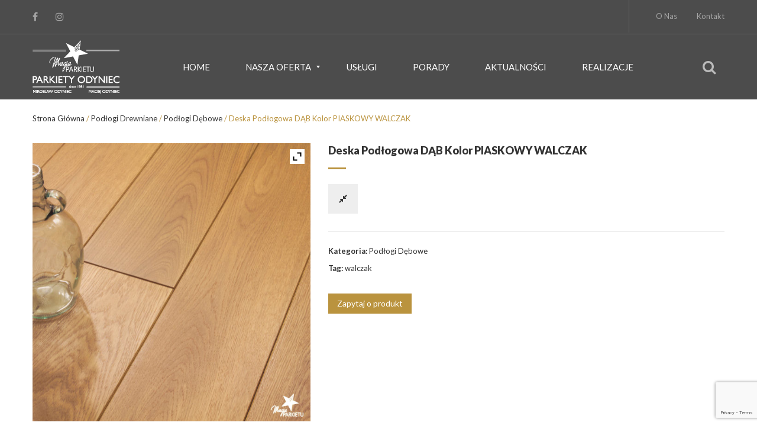

--- FILE ---
content_type: text/html; charset=UTF-8
request_url: https://magiaparkietu.pl/produkt/deska-podlogowa-dab-kolor-piaskowy-walczak/
body_size: 21229
content:


<!DOCTYPE html>
<html lang="pl-PL">
<head>
	<meta charset="UTF-8" />
	<meta name="viewport" content="width=device-width, initial-scale=1">
	<link rel="profile" href="http://gmpg.org/xfn/11" />
	<link rel="pingback" href="https://magiaparkietu.pl/xmlrpc.php" />
					<script>document.documentElement.className = document.documentElement.className + ' yes-js js_active js'</script>
				<title>Deska podłogowa DĄB kolor PIASKOWY WALCZAK &#8211; Magia Parkietu</title>
<meta name='robots' content='max-image-preview:large' />
<link rel='dns-prefetch' href='//fonts.googleapis.com' />
<link rel='preconnect' href='https://fonts.gstatic.com' crossorigin />
<link rel="alternate" type="application/rss+xml" title="Magia Parkietu &raquo; Kanał z wpisami" href="https://magiaparkietu.pl/feed/" />
<link rel="alternate" type="application/rss+xml" title="Magia Parkietu &raquo; Kanał z komentarzami" href="https://magiaparkietu.pl/comments/feed/" />
<link rel="alternate" type="application/rss+xml" title="Magia Parkietu &raquo; Deska podłogowa DĄB kolor PIASKOWY WALCZAK Kanał z komentarzami" href="https://magiaparkietu.pl/produkt/deska-podlogowa-dab-kolor-piaskowy-walczak/feed/" />
<script type="text/javascript">
/* <![CDATA[ */
window._wpemojiSettings = {"baseUrl":"https:\/\/s.w.org\/images\/core\/emoji\/14.0.0\/72x72\/","ext":".png","svgUrl":"https:\/\/s.w.org\/images\/core\/emoji\/14.0.0\/svg\/","svgExt":".svg","source":{"concatemoji":"https:\/\/magiaparkietu.pl\/wp-includes\/js\/wp-emoji-release.min.js?ver=6.4.3"}};
/*! This file is auto-generated */
!function(i,n){var o,s,e;function c(e){try{var t={supportTests:e,timestamp:(new Date).valueOf()};sessionStorage.setItem(o,JSON.stringify(t))}catch(e){}}function p(e,t,n){e.clearRect(0,0,e.canvas.width,e.canvas.height),e.fillText(t,0,0);var t=new Uint32Array(e.getImageData(0,0,e.canvas.width,e.canvas.height).data),r=(e.clearRect(0,0,e.canvas.width,e.canvas.height),e.fillText(n,0,0),new Uint32Array(e.getImageData(0,0,e.canvas.width,e.canvas.height).data));return t.every(function(e,t){return e===r[t]})}function u(e,t,n){switch(t){case"flag":return n(e,"\ud83c\udff3\ufe0f\u200d\u26a7\ufe0f","\ud83c\udff3\ufe0f\u200b\u26a7\ufe0f")?!1:!n(e,"\ud83c\uddfa\ud83c\uddf3","\ud83c\uddfa\u200b\ud83c\uddf3")&&!n(e,"\ud83c\udff4\udb40\udc67\udb40\udc62\udb40\udc65\udb40\udc6e\udb40\udc67\udb40\udc7f","\ud83c\udff4\u200b\udb40\udc67\u200b\udb40\udc62\u200b\udb40\udc65\u200b\udb40\udc6e\u200b\udb40\udc67\u200b\udb40\udc7f");case"emoji":return!n(e,"\ud83e\udef1\ud83c\udffb\u200d\ud83e\udef2\ud83c\udfff","\ud83e\udef1\ud83c\udffb\u200b\ud83e\udef2\ud83c\udfff")}return!1}function f(e,t,n){var r="undefined"!=typeof WorkerGlobalScope&&self instanceof WorkerGlobalScope?new OffscreenCanvas(300,150):i.createElement("canvas"),a=r.getContext("2d",{willReadFrequently:!0}),o=(a.textBaseline="top",a.font="600 32px Arial",{});return e.forEach(function(e){o[e]=t(a,e,n)}),o}function t(e){var t=i.createElement("script");t.src=e,t.defer=!0,i.head.appendChild(t)}"undefined"!=typeof Promise&&(o="wpEmojiSettingsSupports",s=["flag","emoji"],n.supports={everything:!0,everythingExceptFlag:!0},e=new Promise(function(e){i.addEventListener("DOMContentLoaded",e,{once:!0})}),new Promise(function(t){var n=function(){try{var e=JSON.parse(sessionStorage.getItem(o));if("object"==typeof e&&"number"==typeof e.timestamp&&(new Date).valueOf()<e.timestamp+604800&&"object"==typeof e.supportTests)return e.supportTests}catch(e){}return null}();if(!n){if("undefined"!=typeof Worker&&"undefined"!=typeof OffscreenCanvas&&"undefined"!=typeof URL&&URL.createObjectURL&&"undefined"!=typeof Blob)try{var e="postMessage("+f.toString()+"("+[JSON.stringify(s),u.toString(),p.toString()].join(",")+"));",r=new Blob([e],{type:"text/javascript"}),a=new Worker(URL.createObjectURL(r),{name:"wpTestEmojiSupports"});return void(a.onmessage=function(e){c(n=e.data),a.terminate(),t(n)})}catch(e){}c(n=f(s,u,p))}t(n)}).then(function(e){for(var t in e)n.supports[t]=e[t],n.supports.everything=n.supports.everything&&n.supports[t],"flag"!==t&&(n.supports.everythingExceptFlag=n.supports.everythingExceptFlag&&n.supports[t]);n.supports.everythingExceptFlag=n.supports.everythingExceptFlag&&!n.supports.flag,n.DOMReady=!1,n.readyCallback=function(){n.DOMReady=!0}}).then(function(){return e}).then(function(){var e;n.supports.everything||(n.readyCallback(),(e=n.source||{}).concatemoji?t(e.concatemoji):e.wpemoji&&e.twemoji&&(t(e.twemoji),t(e.wpemoji)))}))}((window,document),window._wpemojiSettings);
/* ]]> */
</script>
<style id='wp-emoji-styles-inline-css' type='text/css'>

	img.wp-smiley, img.emoji {
		display: inline !important;
		border: none !important;
		box-shadow: none !important;
		height: 1em !important;
		width: 1em !important;
		margin: 0 0.07em !important;
		vertical-align: -0.1em !important;
		background: none !important;
		padding: 0 !important;
	}
</style>
<link rel='stylesheet' id='wp-block-library-css' href='https://magiaparkietu.pl/wp-includes/css/dist/block-library/style.min.css?ver=6.4.3' type='text/css' media='all' />
<link rel='stylesheet' id='jquery-selectBox-css' href='https://magiaparkietu.pl/wp-content/plugins/yith-woocommerce-wishlist/assets/css/jquery.selectBox.css?ver=1.2.0' type='text/css' media='all' />
<link rel='stylesheet' id='yith-wcwl-font-awesome-css' href='https://magiaparkietu.pl/wp-content/plugins/yith-woocommerce-wishlist/assets/css/font-awesome.css?ver=4.7.0' type='text/css' media='all' />
<link rel='stylesheet' id='woocommerce_prettyPhoto_css-css' href='//magiaparkietu.pl/wp-content/plugins/woocommerce/assets/css/prettyPhoto.css?ver=3.1.6' type='text/css' media='all' />
<link rel='stylesheet' id='yith-wcwl-main-css' href='https://magiaparkietu.pl/wp-content/plugins/yith-woocommerce-wishlist/assets/css/style.css?ver=3.38.0' type='text/css' media='all' />
<style id='classic-theme-styles-inline-css' type='text/css'>
/*! This file is auto-generated */
.wp-block-button__link{color:#fff;background-color:#32373c;border-radius:9999px;box-shadow:none;text-decoration:none;padding:calc(.667em + 2px) calc(1.333em + 2px);font-size:1.125em}.wp-block-file__button{background:#32373c;color:#fff;text-decoration:none}
</style>
<style id='global-styles-inline-css' type='text/css'>
body{--wp--preset--color--black: #000000;--wp--preset--color--cyan-bluish-gray: #abb8c3;--wp--preset--color--white: #ffffff;--wp--preset--color--pale-pink: #f78da7;--wp--preset--color--vivid-red: #cf2e2e;--wp--preset--color--luminous-vivid-orange: #ff6900;--wp--preset--color--luminous-vivid-amber: #fcb900;--wp--preset--color--light-green-cyan: #7bdcb5;--wp--preset--color--vivid-green-cyan: #00d084;--wp--preset--color--pale-cyan-blue: #8ed1fc;--wp--preset--color--vivid-cyan-blue: #0693e3;--wp--preset--color--vivid-purple: #9b51e0;--wp--preset--gradient--vivid-cyan-blue-to-vivid-purple: linear-gradient(135deg,rgba(6,147,227,1) 0%,rgb(155,81,224) 100%);--wp--preset--gradient--light-green-cyan-to-vivid-green-cyan: linear-gradient(135deg,rgb(122,220,180) 0%,rgb(0,208,130) 100%);--wp--preset--gradient--luminous-vivid-amber-to-luminous-vivid-orange: linear-gradient(135deg,rgba(252,185,0,1) 0%,rgba(255,105,0,1) 100%);--wp--preset--gradient--luminous-vivid-orange-to-vivid-red: linear-gradient(135deg,rgba(255,105,0,1) 0%,rgb(207,46,46) 100%);--wp--preset--gradient--very-light-gray-to-cyan-bluish-gray: linear-gradient(135deg,rgb(238,238,238) 0%,rgb(169,184,195) 100%);--wp--preset--gradient--cool-to-warm-spectrum: linear-gradient(135deg,rgb(74,234,220) 0%,rgb(151,120,209) 20%,rgb(207,42,186) 40%,rgb(238,44,130) 60%,rgb(251,105,98) 80%,rgb(254,248,76) 100%);--wp--preset--gradient--blush-light-purple: linear-gradient(135deg,rgb(255,206,236) 0%,rgb(152,150,240) 100%);--wp--preset--gradient--blush-bordeaux: linear-gradient(135deg,rgb(254,205,165) 0%,rgb(254,45,45) 50%,rgb(107,0,62) 100%);--wp--preset--gradient--luminous-dusk: linear-gradient(135deg,rgb(255,203,112) 0%,rgb(199,81,192) 50%,rgb(65,88,208) 100%);--wp--preset--gradient--pale-ocean: linear-gradient(135deg,rgb(255,245,203) 0%,rgb(182,227,212) 50%,rgb(51,167,181) 100%);--wp--preset--gradient--electric-grass: linear-gradient(135deg,rgb(202,248,128) 0%,rgb(113,206,126) 100%);--wp--preset--gradient--midnight: linear-gradient(135deg,rgb(2,3,129) 0%,rgb(40,116,252) 100%);--wp--preset--font-size--small: 13px;--wp--preset--font-size--medium: 20px;--wp--preset--font-size--large: 36px;--wp--preset--font-size--x-large: 42px;--wp--preset--spacing--20: 0.44rem;--wp--preset--spacing--30: 0.67rem;--wp--preset--spacing--40: 1rem;--wp--preset--spacing--50: 1.5rem;--wp--preset--spacing--60: 2.25rem;--wp--preset--spacing--70: 3.38rem;--wp--preset--spacing--80: 5.06rem;--wp--preset--shadow--natural: 6px 6px 9px rgba(0, 0, 0, 0.2);--wp--preset--shadow--deep: 12px 12px 50px rgba(0, 0, 0, 0.4);--wp--preset--shadow--sharp: 6px 6px 0px rgba(0, 0, 0, 0.2);--wp--preset--shadow--outlined: 6px 6px 0px -3px rgba(255, 255, 255, 1), 6px 6px rgba(0, 0, 0, 1);--wp--preset--shadow--crisp: 6px 6px 0px rgba(0, 0, 0, 1);}:where(.is-layout-flex){gap: 0.5em;}:where(.is-layout-grid){gap: 0.5em;}body .is-layout-flow > .alignleft{float: left;margin-inline-start: 0;margin-inline-end: 2em;}body .is-layout-flow > .alignright{float: right;margin-inline-start: 2em;margin-inline-end: 0;}body .is-layout-flow > .aligncenter{margin-left: auto !important;margin-right: auto !important;}body .is-layout-constrained > .alignleft{float: left;margin-inline-start: 0;margin-inline-end: 2em;}body .is-layout-constrained > .alignright{float: right;margin-inline-start: 2em;margin-inline-end: 0;}body .is-layout-constrained > .aligncenter{margin-left: auto !important;margin-right: auto !important;}body .is-layout-constrained > :where(:not(.alignleft):not(.alignright):not(.alignfull)){max-width: var(--wp--style--global--content-size);margin-left: auto !important;margin-right: auto !important;}body .is-layout-constrained > .alignwide{max-width: var(--wp--style--global--wide-size);}body .is-layout-flex{display: flex;}body .is-layout-flex{flex-wrap: wrap;align-items: center;}body .is-layout-flex > *{margin: 0;}body .is-layout-grid{display: grid;}body .is-layout-grid > *{margin: 0;}:where(.wp-block-columns.is-layout-flex){gap: 2em;}:where(.wp-block-columns.is-layout-grid){gap: 2em;}:where(.wp-block-post-template.is-layout-flex){gap: 1.25em;}:where(.wp-block-post-template.is-layout-grid){gap: 1.25em;}.has-black-color{color: var(--wp--preset--color--black) !important;}.has-cyan-bluish-gray-color{color: var(--wp--preset--color--cyan-bluish-gray) !important;}.has-white-color{color: var(--wp--preset--color--white) !important;}.has-pale-pink-color{color: var(--wp--preset--color--pale-pink) !important;}.has-vivid-red-color{color: var(--wp--preset--color--vivid-red) !important;}.has-luminous-vivid-orange-color{color: var(--wp--preset--color--luminous-vivid-orange) !important;}.has-luminous-vivid-amber-color{color: var(--wp--preset--color--luminous-vivid-amber) !important;}.has-light-green-cyan-color{color: var(--wp--preset--color--light-green-cyan) !important;}.has-vivid-green-cyan-color{color: var(--wp--preset--color--vivid-green-cyan) !important;}.has-pale-cyan-blue-color{color: var(--wp--preset--color--pale-cyan-blue) !important;}.has-vivid-cyan-blue-color{color: var(--wp--preset--color--vivid-cyan-blue) !important;}.has-vivid-purple-color{color: var(--wp--preset--color--vivid-purple) !important;}.has-black-background-color{background-color: var(--wp--preset--color--black) !important;}.has-cyan-bluish-gray-background-color{background-color: var(--wp--preset--color--cyan-bluish-gray) !important;}.has-white-background-color{background-color: var(--wp--preset--color--white) !important;}.has-pale-pink-background-color{background-color: var(--wp--preset--color--pale-pink) !important;}.has-vivid-red-background-color{background-color: var(--wp--preset--color--vivid-red) !important;}.has-luminous-vivid-orange-background-color{background-color: var(--wp--preset--color--luminous-vivid-orange) !important;}.has-luminous-vivid-amber-background-color{background-color: var(--wp--preset--color--luminous-vivid-amber) !important;}.has-light-green-cyan-background-color{background-color: var(--wp--preset--color--light-green-cyan) !important;}.has-vivid-green-cyan-background-color{background-color: var(--wp--preset--color--vivid-green-cyan) !important;}.has-pale-cyan-blue-background-color{background-color: var(--wp--preset--color--pale-cyan-blue) !important;}.has-vivid-cyan-blue-background-color{background-color: var(--wp--preset--color--vivid-cyan-blue) !important;}.has-vivid-purple-background-color{background-color: var(--wp--preset--color--vivid-purple) !important;}.has-black-border-color{border-color: var(--wp--preset--color--black) !important;}.has-cyan-bluish-gray-border-color{border-color: var(--wp--preset--color--cyan-bluish-gray) !important;}.has-white-border-color{border-color: var(--wp--preset--color--white) !important;}.has-pale-pink-border-color{border-color: var(--wp--preset--color--pale-pink) !important;}.has-vivid-red-border-color{border-color: var(--wp--preset--color--vivid-red) !important;}.has-luminous-vivid-orange-border-color{border-color: var(--wp--preset--color--luminous-vivid-orange) !important;}.has-luminous-vivid-amber-border-color{border-color: var(--wp--preset--color--luminous-vivid-amber) !important;}.has-light-green-cyan-border-color{border-color: var(--wp--preset--color--light-green-cyan) !important;}.has-vivid-green-cyan-border-color{border-color: var(--wp--preset--color--vivid-green-cyan) !important;}.has-pale-cyan-blue-border-color{border-color: var(--wp--preset--color--pale-cyan-blue) !important;}.has-vivid-cyan-blue-border-color{border-color: var(--wp--preset--color--vivid-cyan-blue) !important;}.has-vivid-purple-border-color{border-color: var(--wp--preset--color--vivid-purple) !important;}.has-vivid-cyan-blue-to-vivid-purple-gradient-background{background: var(--wp--preset--gradient--vivid-cyan-blue-to-vivid-purple) !important;}.has-light-green-cyan-to-vivid-green-cyan-gradient-background{background: var(--wp--preset--gradient--light-green-cyan-to-vivid-green-cyan) !important;}.has-luminous-vivid-amber-to-luminous-vivid-orange-gradient-background{background: var(--wp--preset--gradient--luminous-vivid-amber-to-luminous-vivid-orange) !important;}.has-luminous-vivid-orange-to-vivid-red-gradient-background{background: var(--wp--preset--gradient--luminous-vivid-orange-to-vivid-red) !important;}.has-very-light-gray-to-cyan-bluish-gray-gradient-background{background: var(--wp--preset--gradient--very-light-gray-to-cyan-bluish-gray) !important;}.has-cool-to-warm-spectrum-gradient-background{background: var(--wp--preset--gradient--cool-to-warm-spectrum) !important;}.has-blush-light-purple-gradient-background{background: var(--wp--preset--gradient--blush-light-purple) !important;}.has-blush-bordeaux-gradient-background{background: var(--wp--preset--gradient--blush-bordeaux) !important;}.has-luminous-dusk-gradient-background{background: var(--wp--preset--gradient--luminous-dusk) !important;}.has-pale-ocean-gradient-background{background: var(--wp--preset--gradient--pale-ocean) !important;}.has-electric-grass-gradient-background{background: var(--wp--preset--gradient--electric-grass) !important;}.has-midnight-gradient-background{background: var(--wp--preset--gradient--midnight) !important;}.has-small-font-size{font-size: var(--wp--preset--font-size--small) !important;}.has-medium-font-size{font-size: var(--wp--preset--font-size--medium) !important;}.has-large-font-size{font-size: var(--wp--preset--font-size--large) !important;}.has-x-large-font-size{font-size: var(--wp--preset--font-size--x-large) !important;}
.wp-block-navigation a:where(:not(.wp-element-button)){color: inherit;}
:where(.wp-block-post-template.is-layout-flex){gap: 1.25em;}:where(.wp-block-post-template.is-layout-grid){gap: 1.25em;}
:where(.wp-block-columns.is-layout-flex){gap: 2em;}:where(.wp-block-columns.is-layout-grid){gap: 2em;}
.wp-block-pullquote{font-size: 1.5em;line-height: 1.6;}
</style>
<link rel='stylesheet' id='contact-form-7-css' href='https://magiaparkietu.pl/wp-content/plugins/contact-form-7/includes/css/styles.css?ver=5.9.8' type='text/css' media='all' />
<link rel='stylesheet' id='rs-plugin-settings-css' href='https://magiaparkietu.pl/wp-content/plugins/revslider/public/assets/css/settings.css?ver=5.4.5.2' type='text/css' media='all' />
<style id='rs-plugin-settings-inline-css' type='text/css'>
#rs-demo-id {}
</style>
<link rel='stylesheet' id='photoswipe-css' href='https://magiaparkietu.pl/wp-content/plugins/woocommerce/assets/css/photoswipe/photoswipe.min.css?ver=8.6.1' type='text/css' media='all' />
<link rel='stylesheet' id='photoswipe-default-skin-css' href='https://magiaparkietu.pl/wp-content/plugins/woocommerce/assets/css/photoswipe/default-skin/default-skin.min.css?ver=8.6.1' type='text/css' media='all' />
<link rel='stylesheet' id='woocommerce-layout-css' href='https://magiaparkietu.pl/wp-content/plugins/woocommerce/assets/css/woocommerce-layout.css?ver=8.6.1' type='text/css' media='all' />
<link rel='stylesheet' id='woocommerce-smallscreen-css' href='https://magiaparkietu.pl/wp-content/plugins/woocommerce/assets/css/woocommerce-smallscreen.css?ver=8.6.1' type='text/css' media='only screen and (max-width: 768px)' />
<link rel='stylesheet' id='woocommerce-general-css' href='https://magiaparkietu.pl/wp-content/plugins/woocommerce/assets/css/woocommerce.css?ver=8.6.1' type='text/css' media='all' />
<style id='woocommerce-inline-inline-css' type='text/css'>
.woocommerce form .form-row .required { visibility: visible; }
</style>
<link rel='stylesheet' id='jquery-colorbox-css' href='https://magiaparkietu.pl/wp-content/plugins/yith-woocommerce-compare/assets/css/colorbox.css?ver=1.4.21' type='text/css' media='all' />
<link rel='stylesheet' id='yith-woocompare-widget-css' href='https://magiaparkietu.pl/wp-content/plugins/yith-woocommerce-compare/assets/css/widget.css?ver=2.43.0' type='text/css' media='all' />
<link rel='stylesheet' id='mm_icomoon-css' href='https://magiaparkietu.pl/wp-content/plugins/mega_main_menu/framework/src/css/icomoon.css?ver=2.1.2' type='text/css' media='all' />
<link rel='stylesheet' id='mmm_mega_main_menu-css' href='https://magiaparkietu.pl/wp-content/plugins/mega_main_menu/src/css/cache.skin.css?ver=1515867840' type='text/css' media='all' />
<link rel='stylesheet' id='design-font-css' href='https://magiaparkietu.pl/wp-content/themes/hermes/css/font-texgyreadventor.css?ver=6.4.3' type='text/css' media='all' />
<link rel='stylesheet' id='base-style-css' href='https://magiaparkietu.pl/wp-content/themes/hermes/style.css?ver=6.4.3' type='text/css' media='all' />
<link rel='stylesheet' id='bootstrap-css-css' href='https://magiaparkietu.pl/wp-content/themes/hermes/css/bootstrap.min.css?ver=6.4.3' type='text/css' media='all' />
<link rel='stylesheet' id='bootstrap-theme-css-css' href='https://magiaparkietu.pl/wp-content/themes/hermes/css/bootstrap-theme.min.css?ver=6.4.3' type='text/css' media='all' />
<link rel='stylesheet' id='awesome-css-css' href='https://magiaparkietu.pl/wp-content/themes/hermes/css/font-awesome.min.css?ver=6.4.3' type='text/css' media='all' />
<link rel='stylesheet' id='owl-css-css' href='https://magiaparkietu.pl/wp-content/themes/hermes/owl-carousel/owl.carousel.css?ver=6.4.3' type='text/css' media='all' />
<link rel='stylesheet' id='owl-theme-css' href='https://magiaparkietu.pl/wp-content/themes/hermes/owl-carousel/owl.theme.css?ver=6.4.3' type='text/css' media='all' />
<link rel='stylesheet' id='owl-transitions-css' href='https://magiaparkietu.pl/wp-content/themes/hermes/owl-carousel/owl.transitions.css?ver=6.4.3' type='text/css' media='all' />
<link rel='stylesheet' id='animate-css' href='https://magiaparkietu.pl/wp-content/themes/hermes/css/animate.css?ver=6.4.3' type='text/css' media='all' />
<link rel='stylesheet' id='fancybox-css' href='https://magiaparkietu.pl/wp-content/themes/hermes/fancybox/jquery.fancybox.css?ver=6.4.3' type='text/css' media='all' />
<link rel='stylesheet' id='theme-options-css' href='https://magiaparkietu.pl/wp-content/themes/hermes/css/theme.css?ver=1768264028' type='text/css' media='all' />
<style id='theme-options-inline-css' type='text/css'>
.nav-menus #mega_main_menu > .menu_holder .menu_inner > ul > li.multicolumn_dropdown > ul.mega_dropdown{
        padding: 0 !important;
}

#mega_main_menu li.widgets_dropdown > .mega_dropdown > li, #mega_main_menu li.multicolumn_dropdown > .mega_dropdown > li{
    padding:20px;
}
@media screen and (max-width: 380px){
    .nav-mobile .toggle-menu {
            padding: 39px 0px;
    }
}

.woocommerce div.main-wrapper .product-view div.single-product-info .widget_socialsharing_widget {
    clear: both;
    display: none;
}
</style>
<link rel='stylesheet' id='ywzm-prettyPhoto-css' href='//magiaparkietu.pl/wp-content/plugins/woocommerce/assets/css/prettyPhoto.css?ver=2.1.1' type='text/css' media='all' />
<style id='ywzm-prettyPhoto-inline-css' type='text/css'>

                    div.pp_woocommerce a.pp_contract, div.pp_woocommerce a.pp_expand{
                        content: unset !important;
                        background-color: white;
                        width: 25px;
                        height: 25px;
                        margin-top: 5px;
						margin-left: 5px;
                    }

                    div.pp_woocommerce a.pp_contract, div.pp_woocommerce a.pp_expand:hover{
                        background-color: white;
                    }
                     div.pp_woocommerce a.pp_contract, div.pp_woocommerce a.pp_contract:hover{
                        background-color: white;
                    }

                    a.pp_expand:before, a.pp_contract:before{
                    content: unset !important;
                    }

                     a.pp_expand .expand-button-hidden svg, a.pp_contract .expand-button-hidden svg{
                       width: 25px;
                       height: 25px;
                       padding: 5px;
					}

					.expand-button-hidden path{
                       fill: black;
					}

                    
</style>
<link rel='stylesheet' id='ywzm-magnifier-css' href='https://magiaparkietu.pl/wp-content/plugins/yith-woocommerce-zoom-magnifier/assets/css/yith_magnifier.css?ver=2.1.1' type='text/css' media='all' />
<link rel='stylesheet' id='ywzm_frontend-css' href='https://magiaparkietu.pl/wp-content/plugins/yith-woocommerce-zoom-magnifier/assets/css/frontend.css?ver=2.1.1' type='text/css' media='all' />
<style id='ywzm_frontend-inline-css' type='text/css'>

                    #slider-prev, #slider-next {
                        background-color: white;
                        border: 2px solid black;
                        width:25px !important;
                        height:25px !important;
                    }

                    .yith_slider_arrow span{
                        width:25px !important;
                        height:25px !important;
                    }
                    
                    #slider-prev:hover, #slider-next:hover {
                        background-color: white;
                        border: 2px solid black;
                    }
                    
                   .thumbnails.slider path:hover {
                        fill:black;
                    }
                    
                    .thumbnails.slider path {
                        fill:black;
                        width:25px !important;
                        height:25px !important;
                    }

                    .thumbnails.slider svg {
                       width: 22px;
                       height: 22px;
                    }

                    
                    a.yith_expand {
                     position: absolute;
                     z-index: 1000;
                     background-color: white;
                     width: 25px;
                     height: 25px;
                     top: 10px;
                     bottom: initial;
                     left: initial;
                     right: 10px;
                     border-radius: 0%;
                    }

                    .expand-button-hidden svg{
                       width: 25px;
                       height: 25px;
					}

					.expand-button-hidden path{
                       fill: black;
					}
                    
</style>
<link rel="preload" as="style" href="https://fonts.googleapis.com/css?family=Lato:100,300,400,700,900,100italic,300italic,400italic,700italic,900italic%7CMontserrat:100,200,300,400,500,600,700,800,900,100italic,200italic,300italic,400italic,500italic,600italic,700italic,800italic,900italic&#038;display=swap&#038;ver=1708900828" /><link rel="stylesheet" href="https://fonts.googleapis.com/css?family=Lato:100,300,400,700,900,100italic,300italic,400italic,700italic,900italic%7CMontserrat:100,200,300,400,500,600,700,800,900,100italic,200italic,300italic,400italic,500italic,600italic,700italic,800italic,900italic&#038;display=swap&#038;ver=1708900828" media="print" onload="this.media='all'"><noscript><link rel="stylesheet" href="https://fonts.googleapis.com/css?family=Lato:100,300,400,700,900,100italic,300italic,400italic,700italic,900italic%7CMontserrat:100,200,300,400,500,600,700,800,900,100italic,200italic,300italic,400italic,500italic,600italic,700italic,800italic,900italic&#038;display=swap&#038;ver=1708900828" /></noscript><link rel='stylesheet' id='wpgdprc.css-css' href='https://magiaparkietu.pl/wp-content/plugins/wp-gdpr-compliance/assets/css/front.min.css?ver=1615016131' type='text/css' media='all' />
<style id='wpgdprc.css-inline-css' type='text/css'>

            div.wpgdprc .wpgdprc-switch .wpgdprc-switch-inner:before { content: 'Yes'; }
            div.wpgdprc .wpgdprc-switch .wpgdprc-switch-inner:after { content: 'No'; }
        
</style>
<script type="text/javascript" src="https://magiaparkietu.pl/wp-includes/js/jquery/jquery.min.js?ver=3.7.1" id="jquery-core-js"></script>
<script type="text/javascript" src="https://magiaparkietu.pl/wp-includes/js/jquery/jquery-migrate.min.js?ver=3.4.1" id="jquery-migrate-js"></script>
<script type="text/javascript" id="image-watermark-no-right-click-js-before">
/* <![CDATA[ */
var iwArgsNoRightClick = {"rightclick":"Y","draganddrop":"Y"};
/* ]]> */
</script>
<script type="text/javascript" src="https://magiaparkietu.pl/wp-content/plugins/image-watermark/js/no-right-click.js?ver=1.7.4" id="image-watermark-no-right-click-js"></script>
<script type="text/javascript" src="https://magiaparkietu.pl/wp-content/plugins/revslider/public/assets/js/jquery.themepunch.tools.min.js?ver=5.4.5.2" id="tp-tools-js"></script>
<script type="text/javascript" src="https://magiaparkietu.pl/wp-content/plugins/revslider/public/assets/js/jquery.themepunch.revolution.min.js?ver=5.4.5.2" id="revmin-js"></script>
<script type="text/javascript" src="https://magiaparkietu.pl/wp-content/plugins/woocommerce/assets/js/jquery-blockui/jquery.blockUI.min.js?ver=2.7.0-wc.8.6.1" id="jquery-blockui-js" data-wp-strategy="defer"></script>
<script type="text/javascript" id="wc-add-to-cart-js-extra">
/* <![CDATA[ */
var wc_add_to_cart_params = {"ajax_url":"\/wp-admin\/admin-ajax.php","wc_ajax_url":"\/?wc-ajax=%%endpoint%%","i18n_view_cart":"Zobacz koszyk","cart_url":"https:\/\/magiaparkietu.pl","is_cart":"","cart_redirect_after_add":"no"};
/* ]]> */
</script>
<script type="text/javascript" src="https://magiaparkietu.pl/wp-content/plugins/woocommerce/assets/js/frontend/add-to-cart.min.js?ver=8.6.1" id="wc-add-to-cart-js" data-wp-strategy="defer"></script>
<script type="text/javascript" src="https://magiaparkietu.pl/wp-content/plugins/woocommerce/assets/js/zoom/jquery.zoom.min.js?ver=1.7.21-wc.8.6.1" id="zoom-js" defer="defer" data-wp-strategy="defer"></script>
<script type="text/javascript" src="https://magiaparkietu.pl/wp-content/plugins/woocommerce/assets/js/photoswipe/photoswipe.min.js?ver=4.1.1-wc.8.6.1" id="photoswipe-js" defer="defer" data-wp-strategy="defer"></script>
<script type="text/javascript" src="https://magiaparkietu.pl/wp-content/plugins/woocommerce/assets/js/photoswipe/photoswipe-ui-default.min.js?ver=4.1.1-wc.8.6.1" id="photoswipe-ui-default-js" defer="defer" data-wp-strategy="defer"></script>
<script type="text/javascript" id="wc-single-product-js-extra">
/* <![CDATA[ */
var wc_single_product_params = {"i18n_required_rating_text":"Prosz\u0119 wybra\u0107 ocen\u0119","review_rating_required":"yes","flexslider":{"rtl":false,"animation":"slide","smoothHeight":true,"directionNav":false,"controlNav":"thumbnails","slideshow":false,"animationSpeed":500,"animationLoop":false,"allowOneSlide":false},"zoom_enabled":"1","zoom_options":[],"photoswipe_enabled":"1","photoswipe_options":{"shareEl":false,"closeOnScroll":false,"history":false,"hideAnimationDuration":0,"showAnimationDuration":0},"flexslider_enabled":"1"};
/* ]]> */
</script>
<script type="text/javascript" src="https://magiaparkietu.pl/wp-content/plugins/woocommerce/assets/js/frontend/single-product.min.js?ver=8.6.1" id="wc-single-product-js" defer="defer" data-wp-strategy="defer"></script>
<script type="text/javascript" src="https://magiaparkietu.pl/wp-content/plugins/woocommerce/assets/js/js-cookie/js.cookie.min.js?ver=2.1.4-wc.8.6.1" id="js-cookie-js" defer="defer" data-wp-strategy="defer"></script>
<script type="text/javascript" id="woocommerce-js-extra">
/* <![CDATA[ */
var woocommerce_params = {"ajax_url":"\/wp-admin\/admin-ajax.php","wc_ajax_url":"\/?wc-ajax=%%endpoint%%"};
/* ]]> */
</script>
<script type="text/javascript" src="https://magiaparkietu.pl/wp-content/plugins/woocommerce/assets/js/frontend/woocommerce.min.js?ver=8.6.1" id="woocommerce-js" defer="defer" data-wp-strategy="defer"></script>
<script type="text/javascript" src="https://magiaparkietu.pl/wp-content/plugins/js_composer/assets/js/vendors/woocommerce-add-to-cart.js?ver=5.2.1" id="vc_woocommerce-add-to-cart-js-js"></script>
<script type="text/javascript" src="https://magiaparkietu.pl/wp-content/plugins/mega_main_menu/src/js/frontend.js?ver=6.4.3" id="mmm_menu_functions-js"></script>
<link rel="https://api.w.org/" href="https://magiaparkietu.pl/wp-json/" /><link rel="alternate" type="application/json" href="https://magiaparkietu.pl/wp-json/wp/v2/product/2338" /><link rel="EditURI" type="application/rsd+xml" title="RSD" href="https://magiaparkietu.pl/xmlrpc.php?rsd" />
<meta name="generator" content="WordPress 6.4.3" />
<meta name="generator" content="WooCommerce 8.6.1" />
<link rel="canonical" href="https://magiaparkietu.pl/produkt/deska-podlogowa-dab-kolor-piaskowy-walczak/" />
<link rel='shortlink' href='https://magiaparkietu.pl/?p=2338' />
<link rel="alternate" type="application/json+oembed" href="https://magiaparkietu.pl/wp-json/oembed/1.0/embed?url=https%3A%2F%2Fmagiaparkietu.pl%2Fprodukt%2Fdeska-podlogowa-dab-kolor-piaskowy-walczak%2F" />
<link rel="alternate" type="text/xml+oembed" href="https://magiaparkietu.pl/wp-json/oembed/1.0/embed?url=https%3A%2F%2Fmagiaparkietu.pl%2Fprodukt%2Fdeska-podlogowa-dab-kolor-piaskowy-walczak%2F&#038;format=xml" />
<meta name="generator" content="Redux 4.4.18" />	<noscript><style>.woocommerce-product-gallery{ opacity: 1 !important; }</style></noscript>
	<meta name="generator" content="Powered by Visual Composer - drag and drop page builder for WordPress."/>
<!--[if lte IE 9]><link rel="stylesheet" type="text/css" href="https://magiaparkietu.pl/wp-content/plugins/js_composer/assets/css/vc_lte_ie9.min.css" media="screen"><![endif]--><meta name="generator" content="Powered by Slider Revolution 5.4.5.2 - responsive, Mobile-Friendly Slider Plugin for WordPress with comfortable drag and drop interface." />
<script type="text/javascript">function setREVStartSize(e){
				try{ var i=jQuery(window).width(),t=9999,r=0,n=0,l=0,f=0,s=0,h=0;					
					if(e.responsiveLevels&&(jQuery.each(e.responsiveLevels,function(e,f){f>i&&(t=r=f,l=e),i>f&&f>r&&(r=f,n=e)}),t>r&&(l=n)),f=e.gridheight[l]||e.gridheight[0]||e.gridheight,s=e.gridwidth[l]||e.gridwidth[0]||e.gridwidth,h=i/s,h=h>1?1:h,f=Math.round(h*f),"fullscreen"==e.sliderLayout){var u=(e.c.width(),jQuery(window).height());if(void 0!=e.fullScreenOffsetContainer){var c=e.fullScreenOffsetContainer.split(",");if (c) jQuery.each(c,function(e,i){u=jQuery(i).length>0?u-jQuery(i).outerHeight(!0):u}),e.fullScreenOffset.split("%").length>1&&void 0!=e.fullScreenOffset&&e.fullScreenOffset.length>0?u-=jQuery(window).height()*parseInt(e.fullScreenOffset,0)/100:void 0!=e.fullScreenOffset&&e.fullScreenOffset.length>0&&(u-=parseInt(e.fullScreenOffset,0))}f=u}else void 0!=e.minHeight&&f<e.minHeight&&(f=e.minHeight);e.c.closest(".rev_slider_wrapper").css({height:f})					
				}catch(d){console.log("Failure at Presize of Slider:"+d)}
			};</script>
			<link rel="icon" type="image/png" href="https://demo.lion-themes.net/hermes/wp-content/uploads/2016/08/favicon.ico" />
		<style id="hermes_opt-dynamic-css" title="dynamic-css" class="redux-options-output">body{background-color:#ffffff;background-repeat:repeat;background-size:inherit;}{background-color:transparent;background-image:url('https://magiaparkietu.pl/wp-content/uploads/2016/05/bkg_newletter_popup.jpg');}body{font-family:Lato;line-height:24px;font-weight:400;font-style:normal;color:#333;font-size:13px;}body.blog header.blog-entry-header{background-image:url('https://magiaparkietu.pl/wp-content/uploads/2016/05/topblog.jpg');}body.error404{background-color:#ffffff;}</style><noscript><style type="text/css"> .wpb_animate_when_almost_visible { opacity: 1; }</style></noscript></head>
<body class="product-template-default single single-product postid-2338 theme-hermes mmm mega_main_menu-2-1-2 woocommerce woocommerce-page woocommerce-no-js hermes-animate-scroll wpb-js-composer js-comp-ver-5.2.1 vc_responsive">
<div class="main-wrapper ">
 
	<header>
		<div class="header-container first">
				<div class="top-bar">
			<div class="container">
				<div class="row">
					<div class="col-sm-6 social-bar text-left">
<!--						<div class="login-page">
															<a class="acc-btn" href="" title=""></a>
															<a class="acc-btn" href="" title=""></a>
													</div>
-->						<ul class="social-icons"><li><a class="facebook social-icon" href="https://www.facebook.com/profile.php?id=100090449646698" title="Facebook" target="_blank"><i class="fa fa-facebook"></i></a></li><li><a class="instagram social-icon" href="https://www.instagram.com/magiaparkietu/" title="Instagram" target="_blank"><i class="fa fa-instagram"></i></a></li></ul>					</div>
                    <div class="col-sm-6 nav-top-bar text-right">
                                                <div class="widgets-top">
                            <div class="menu-top-bar-menu-container"><ul id="menu-top-bar-menu" class="menu"><li id="menu-item-1448" class="menu-item menu-item-type-post_type menu-item-object-page menu-item-1448"><a href="https://magiaparkietu.pl/o-nas/">O Nas</a></li>
<li id="menu-item-1449" class="menu-item menu-item-type-post_type menu-item-object-page menu-item-1449"><a href="https://magiaparkietu.pl/kontakt/">Kontakt</a></li>
</ul></div>                          </div>
                                          </div>
                </div>
			</div>
		</div>
				<div class="header">
			<div class="container">
				<div class="row">
					<div class="col-md-2 col-sm-6 col-xs-6 col-logo">
													<div class="logo"><a href="https://magiaparkietu.pl/" title="Magia Parkietu" rel="home"><img src="https://magiaparkietu.pl/wp-content/uploads/2018/03/logo-parkiety-odyniec.png" alt="Magia Parkietu"/></a></div>
											</div>
					<div class="col-md-10 col-sm-6 col-xs-6 col-menu">
						<div class="nav-menus pull-left">
							<div class="nav-desktop visible-lg visible-md">
								
<!-- begin "mega_main_menu" -->
<div id="mega_main_menu" class="primary primary_style-flat icons-left first-lvl-align-left first-lvl-separator-smooth direction-horizontal fullwidth-disable pushing_content-disable mobile_minimized-enable dropdowns_trigger-hover dropdowns_animation-anim_1 no-logo no-search no-woo_cart no-buddypress responsive-enable coercive_styles-disable indefinite_location_mode-disable language_direction-ltr version-2-1-2 mega_main mega_main_menu">
	<div class="menu_holder">
	<div class="mmm_fullwidth_container"></div><!-- class="fullwidth_container" -->
		<div class="menu_inner">
			<span class="nav_logo">
				<a class="mobile_toggle">
					<span class="mobile_button">
						Menu &nbsp;
						<span class="symbol_menu">&equiv;</span>
						<span class="symbol_cross">&#x2573;</span>
					</span><!-- class="mobile_button" -->
				</a>
			</span><!-- /class="nav_logo" -->
				<ul id="mega_main_menu_ul" class="mega_main_menu_ul">
<li id="menu-item-1434" class="menu-item menu-item-type-post_type menu-item-object-page menu-item-home menu-item-1434 default_dropdown  drop_to_right submenu_default_width columns1">
	<a href="https://magiaparkietu.pl/" class="item_link  disable_icon" tabindex="1">
		<i class=""></i> 
		<span class="link_content">
			<span class="link_text">
				Home
			</span>
		</span>
	</a>
</li>
<li id="menu-item-1799" class="menu-item menu-item-type-post_type menu-item-object-page menu-item-has-children menu-item-1799 default_dropdown  drop_to_right submenu_default_width columns1">
	<a href="https://magiaparkietu.pl/nasza-oferta/" class="item_link  disable_icon" tabindex="2">
		<i class=""></i> 
		<span class="link_content">
			<span class="link_text">
				Nasza Oferta
			</span>
		</span>
	</a>
	<ul class="mega_dropdown">
	<li id="menu-item-1800" class="menu-item menu-item-type-taxonomy menu-item-object-product_cat current-product-ancestor menu-item-1800 default_dropdown  drop_to_right submenu_default_width columns1">
		<a href="https://magiaparkietu.pl/kategoria-produktu/podlogi-drewniane/" class="item_link  disable_icon" tabindex="3">
			<i class=""></i> 
			<span class="link_content">
				<span class="link_text">
					Podłogi Drewniane
				</span>
			</span>
		</a>
	</li>
	<li id="menu-item-1801" class="menu-item menu-item-type-taxonomy menu-item-object-product_cat menu-item-1801 default_dropdown  drop_to_right submenu_default_width columns1">
		<a href="https://magiaparkietu.pl/kategoria-produktu/podlogi-winylowe-i-laminowane/" class="item_link  disable_icon" tabindex="4">
			<i class=""></i> 
			<span class="link_content">
				<span class="link_text">
					Podłogi Winylowe i Laminowane
				</span>
			</span>
		</a>
	</li>
	<li id="menu-item-1802" class="menu-item menu-item-type-taxonomy menu-item-object-product_cat menu-item-1802 default_dropdown  drop_to_right submenu_default_width columns1">
		<a href="https://magiaparkietu.pl/kategoria-produktu/drzwi/" class="item_link  disable_icon" tabindex="5">
			<i class=""></i> 
			<span class="link_content">
				<span class="link_text">
					Drzwi
				</span>
			</span>
		</a>
	</li>
	<li id="menu-item-1803" class="menu-item menu-item-type-taxonomy menu-item-object-product_cat menu-item-1803 default_dropdown  drop_to_right submenu_default_width columns1">
		<a href="https://magiaparkietu.pl/kategoria-produktu/listwy/" class="item_link  disable_icon" tabindex="6">
			<i class=""></i> 
			<span class="link_content">
				<span class="link_text">
					Listwy
				</span>
			</span>
		</a>
	</li>
	<li id="menu-item-1804" class="menu-item menu-item-type-taxonomy menu-item-object-product_cat menu-item-1804 default_dropdown  drop_to_right submenu_default_width columns1">
		<a href="https://magiaparkietu.pl/kategoria-produktu/srodki-do-pielegnacji/" class="item_link  disable_icon" tabindex="7">
			<i class=""></i> 
			<span class="link_content">
				<span class="link_text">
					Środki do Pielęgnacji
				</span>
			</span>
		</a>
	</li>
	<li id="menu-item-1805" class="menu-item menu-item-type-taxonomy menu-item-object-product_cat menu-item-1805 default_dropdown  drop_to_right submenu_default_width columns1">
		<a href="https://magiaparkietu.pl/kategoria-produktu/tarasy/" class="item_link  disable_icon" tabindex="8">
			<i class=""></i> 
			<span class="link_content">
				<span class="link_text">
					Tarasy
				</span>
			</span>
		</a>
	</li>
	<li id="menu-item-1806" class="menu-item menu-item-type-taxonomy menu-item-object-product_cat menu-item-1806 default_dropdown  drop_to_right submenu_default_width columns1">
		<a href="https://magiaparkietu.pl/kategoria-produktu/chemia-do-podlog/" class="item_link  disable_icon" tabindex="9">
			<i class=""></i> 
			<span class="link_content">
				<span class="link_text">
					Chemia do Podłóg
				</span>
			</span>
		</a>
	</li>
	<li id="menu-item-1807" class="menu-item menu-item-type-taxonomy menu-item-object-product_cat menu-item-1807 default_dropdown  drop_to_right submenu_default_width columns1">
		<a href="https://magiaparkietu.pl/kategoria-produktu/dodatki-i-akcesoria/" class="item_link  disable_icon" tabindex="10">
			<i class=""></i> 
			<span class="link_content">
				<span class="link_text">
					Dodatki i Akcesoria
				</span>
			</span>
		</a>
	</li>
	<li id="menu-item-1808" class="menu-item menu-item-type-taxonomy menu-item-object-product_cat menu-item-1808 default_dropdown  drop_to_right submenu_default_width columns1">
		<a href="https://magiaparkietu.pl/kategoria-produktu/wypozyczalnia-maszyn/" class="item_link  disable_icon" tabindex="11">
			<i class=""></i> 
			<span class="link_content">
				<span class="link_text">
					Wypożyczalnia maszyn
				</span>
			</span>
		</a>
	</li>
	</ul><!-- /.mega_dropdown -->
</li>
<li id="menu-item-1867" class="menu-item menu-item-type-post_type menu-item-object-page menu-item-1867 default_dropdown  drop_to_right submenu_default_width columns1">
	<a href="https://magiaparkietu.pl/uslugi/" class="item_link  disable_icon" tabindex="12">
		<i class=""></i> 
		<span class="link_content">
			<span class="link_text">
				Usługi
			</span>
		</span>
	</a>
</li>
<li id="menu-item-1650" class="menu-item menu-item-type-taxonomy menu-item-object-category menu-item-1650 default_dropdown  drop_to_right submenu_default_width columns1">
	<a href="https://magiaparkietu.pl/category/porady/" class="item_link  disable_icon" tabindex="13">
		<i class=""></i> 
		<span class="link_content">
			<span class="link_text">
				Porady
			</span>
		</span>
	</a>
</li>
<li id="menu-item-1651" class="menu-item menu-item-type-taxonomy menu-item-object-category menu-item-1651 default_dropdown  drop_to_right submenu_default_width columns1">
	<a href="https://magiaparkietu.pl/category/aktualnosci/" class="item_link  disable_icon" tabindex="14">
		<i class=""></i> 
		<span class="link_content">
			<span class="link_text">
				Aktualności
			</span>
		</span>
	</a>
</li>
<li id="menu-item-4244" class="menu-item menu-item-type-post_type menu-item-object-page menu-item-4244 default_dropdown  drop_to_right submenu_default_width columns1">
	<a href="https://magiaparkietu.pl/realizacje/" class="item_link  disable_icon" tabindex="15">
		<i class=""></i> 
		<span class="link_content">
			<span class="link_text">
				Realizacje
			</span>
		</span>
	</a>
</li></ul>
		</div><!-- /class="menu_inner" -->
	</div><!-- /class="menu_holder" -->
</div><!-- /id="mega_main_menu" -->							</div>
							
							<div class="nav-mobile visible-xs visible-sm">
								<div class="mobile-menu-overlay"></div>
								<div class="toggle-menu"><i class="fa fa-bars"></i></div>
								<div class="mobile-navigation">
									<div class="mobile-menu-container"><ul id="menu-main-menu" class="nav-menu mobile-menu"><li class="menu-item menu-item-type-post_type menu-item-object-page menu-item-home menu-item-1434"><a href="https://magiaparkietu.pl/">Home</a></li>
<li class="menu-item menu-item-type-post_type menu-item-object-page menu-item-has-children menu-item-1799 dropdown"><a href="https://magiaparkietu.pl/nasza-oferta/">Nasza Oferta</a>
<ul class="sub-menu">
	<li class="menu-item menu-item-type-taxonomy menu-item-object-product_cat current-product-ancestor menu-item-1800"><a href="https://magiaparkietu.pl/kategoria-produktu/podlogi-drewniane/">Podłogi Drewniane</a></li>
	<li class="menu-item menu-item-type-taxonomy menu-item-object-product_cat menu-item-1801"><a href="https://magiaparkietu.pl/kategoria-produktu/podlogi-winylowe-i-laminowane/">Podłogi Winylowe i Laminowane</a></li>
	<li class="menu-item menu-item-type-taxonomy menu-item-object-product_cat menu-item-1802"><a href="https://magiaparkietu.pl/kategoria-produktu/drzwi/">Drzwi</a></li>
	<li class="menu-item menu-item-type-taxonomy menu-item-object-product_cat menu-item-1803"><a href="https://magiaparkietu.pl/kategoria-produktu/listwy/">Listwy</a></li>
	<li class="menu-item menu-item-type-taxonomy menu-item-object-product_cat menu-item-1804"><a href="https://magiaparkietu.pl/kategoria-produktu/srodki-do-pielegnacji/">Środki do Pielęgnacji</a></li>
	<li class="menu-item menu-item-type-taxonomy menu-item-object-product_cat menu-item-1805"><a href="https://magiaparkietu.pl/kategoria-produktu/tarasy/">Tarasy</a></li>
	<li class="menu-item menu-item-type-taxonomy menu-item-object-product_cat menu-item-1806"><a href="https://magiaparkietu.pl/kategoria-produktu/chemia-do-podlog/">Chemia do Podłóg</a></li>
	<li class="menu-item menu-item-type-taxonomy menu-item-object-product_cat menu-item-1807"><a href="https://magiaparkietu.pl/kategoria-produktu/dodatki-i-akcesoria/">Dodatki i Akcesoria</a></li>
	<li class="menu-item menu-item-type-taxonomy menu-item-object-product_cat menu-item-1808"><a href="https://magiaparkietu.pl/kategoria-produktu/wypozyczalnia-maszyn/">Wypożyczalnia maszyn</a></li>
</ul>
</li>
<li class="menu-item menu-item-type-post_type menu-item-object-page menu-item-1867"><a href="https://magiaparkietu.pl/uslugi/">Usługi</a></li>
<li class="menu-item menu-item-type-taxonomy menu-item-object-category menu-item-1650"><a href="https://magiaparkietu.pl/category/porady/">Porady</a></li>
<li class="menu-item menu-item-type-taxonomy menu-item-object-category menu-item-1651"><a href="https://magiaparkietu.pl/category/aktualnosci/">Aktualności</a></li>
<li class="menu-item menu-item-type-post_type menu-item-object-page menu-item-4244"><a href="https://magiaparkietu.pl/realizacje/">Realizacje</a></li>
</ul></div>								</div>
							</div>
						</div>
													<div class="shoping_cart pull-right">
							<div class="widget woocommerce widget_shopping_cart"><h2 class="widgettitle">Koszyk</h2><div class="widget_shopping_cart_content"></div></div>							</div>
																		<div class="top-search pull-right">
							<div class="widget woocommerce widget_product_search">
<form role="search" method="get" id="search_mini_form" class="woocommerce-product-search" action="https://magiaparkietu.pl/">
	<div class="dropdown">
		<div class="dropdown-toggle">
			<div class="top-search">
				<i class="fa fa-search"></i>
			</div>
		</div>
		<div class="dropdown-menu search-content">
			<span class="close-search fa fa-times"></span>
						<div class="hermes-autocomplete-search-wrap">
						<input type="search" autocomplete="off" id="woocommerce-product-search-field-61xxR" class="search-field" placeholder="Szukaj Produktów&hellip;" value="" name="s" title="Search for:" />
			<input type="submit" class="btn-search" value="Szukaj" />
			<input type="hidden" name="post_type" value="product" />
						<div class="hermes-autocomplete-search-results"></div>
			<div class="hermes-autocomplete-search-loading"><img src="https://magiaparkietu.pl/wp-content/themes/hermes/images/small-loading.gif" alt=""/></div>
			</div>
					</div>
	</div>
</form></div>						</div>
											</div>
				</div>
			</div>
		</div>
		<div class="clearfix"></div>
	</div>	</header>
	<div id="content" class="site-content "><div class="container">
	<nav class="woocommerce-breadcrumb" aria-label="Breadcrumb"><a href="https://magiaparkietu.pl">Strona główna</a>&nbsp;&#47;&nbsp;<a href="https://magiaparkietu.pl/kategoria-produktu/podlogi-drewniane/">Podłogi Drewniane</a>&nbsp;&#47;&nbsp;<a href="https://magiaparkietu.pl/kategoria-produktu/podlogi-drewniane/podlogi-debowe/">Podłogi Dębowe</a>&nbsp;&#47;&nbsp;Deska podłogowa DĄB kolor PIASKOWY WALCZAK</nav>
		
			<div class="woocommerce-notices-wrapper"></div>
<div itemscope itemtype="https://schema.org/Product" id="product-2338" class="post-2338 product type-product status-publish has-post-thumbnail product_cat-podlogi-debowe product_tag-walczak first instock shipping-taxable product-type-simple">

	<div class="row product-view">
		 
		<div class="col-xs-12 col-md-12">
			<div class="row">
				<div class="col-xs-12 col-md-5">
					<div class="single-product-image">
						<input type="hidden" id="yith_wczm_traffic_light" value="free">

<div class="images
">

	<div class="woocommerce-product-gallery__image "><a href="https://magiaparkietu.pl/wp-content/uploads/2018/02/s15-piaskowy.jpg" itemprop="image" class="yith_magnifier_zoom woocommerce-main-image" title="s15-piaskowy"><img width="600" height="600" src="https://magiaparkietu.pl/wp-content/uploads/2018/02/s15-piaskowy-600x600.jpg" class="attachment-shop_single size-shop_single wp-post-image" alt="" decoding="async" fetchpriority="high" srcset="https://magiaparkietu.pl/wp-content/uploads/2018/02/s15-piaskowy-600x600.jpg 600w, https://magiaparkietu.pl/wp-content/uploads/2018/02/s15-piaskowy-50x50.jpg 50w, https://magiaparkietu.pl/wp-content/uploads/2018/02/s15-piaskowy-180x180.jpg 180w, https://magiaparkietu.pl/wp-content/uploads/2018/02/s15-piaskowy-300x300.jpg 300w" sizes="(max-width: 600px) 100vw, 600px" /></a></div>
	<div class="expand-button-hidden" style="display: none;">
	<svg width="19px" height="19px" viewBox="0 0 19 19" version="1.1" xmlns="http://www.w3.org/2000/svg" xmlns:xlink="http://www.w3.org/1999/xlink">
		<defs>
			<rect id="path-1" x="0" y="0" width="30" height="30"></rect>
		</defs>
		<g id="Page-1" stroke="none" stroke-width="1" fill="none" fill-rule="evenodd">
			<g id="Product-page---example-1" transform="translate(-940.000000, -1014.000000)">
				<g id="arrow-/-expand" transform="translate(934.500000, 1008.500000)">
					<mask id="mask-2" fill="white">
						<use xlink:href="#path-1"></use>
					</mask>
					<g id="arrow-/-expand-(Background/Mask)"></g>
					<path d="M21.25,8.75 L15,8.75 L15,6.25 L23.75,6.25 L23.740468,15.0000006 L21.25,15.0000006 L21.25,8.75 Z M8.75,21.25 L15,21.25 L15,23.75 L6.25,23.75 L6.25953334,14.9999988 L8.75,14.9999988 L8.75,21.25 Z" fill="#000000" mask="url(#mask-2)"></path>
				</g>
			</g>
		</g>
	</svg>
	</div>

	<div class="zoom-button-hidden" style="display: none;">
		<svg width="22px" height="22px" viewBox="0 0 22 22" version="1.1" xmlns="http://www.w3.org/2000/svg" xmlns:xlink="http://www.w3.org/1999/xlink">
			<defs>
				<rect id="path-1" x="0" y="0" width="30" height="30"></rect>
			</defs>
			<g id="Page-1" stroke="none" stroke-width="1" fill="none" fill-rule="evenodd">
				<g id="Product-page---example-1" transform="translate(-990.000000, -1013.000000)">
					<g id="edit-/-search" transform="translate(986.000000, 1010.000000)">
						<mask id="mask-2" fill="white">
							<use xlink:href="#path-1"></use>
						</mask>
						<g id="edit-/-search-(Background/Mask)"></g>
						<path d="M17.9704714,15.5960917 C20.0578816,12.6670864 19.7876957,8.57448101 17.1599138,5.94669908 C14.2309815,3.01776677 9.4822444,3.01776707 6.55331239,5.94669908 C3.62438008,8.87563139 3.62438008,13.6243683 6.55331239,16.5533006 C9.18109432,19.1810825 13.2736993,19.4512688 16.2027049,17.3638582 L23.3470976,24.5082521 L25.1148653,22.7404845 L17.9704714,15.5960917 C19.3620782,13.6434215 19.3620782,13.6434215 17.9704714,15.5960917 Z M15.3921473,7.71446586 C17.3447686,9.6670872 17.3447686,12.8329128 15.3921473,14.7855341 C13.4395258,16.7381556 10.273701,16.7381555 8.32107961,14.7855341 C6.36845812,12.8329127 6.36845812,9.66708735 8.32107961,7.71446586 C10.273701,5.76184452 13.4395258,5.76184437 15.3921473,7.71446586 C16.6938949,9.01621342 16.6938949,9.01621342 15.3921473,7.71446586 Z" fill="#000000" mask="url(#mask-2)"></path>
					</g>
				</g>
			</g>
		</svg>

	</div>


	
</div>


<script type="text/javascript" charset="utf-8">

	var yith_magnifier_options = {
		enableSlider: true,

				sliderOptions: {
			responsive: 'true',
			circular: true,
			infinite: true,
			direction: 'left',
			debug: false,
			auto: false,
			align: 'left',
			prev: {
				button: "#slider-prev",
				key: "left"
			},
			next: {
				button: "#slider-next",
				key: "right"
			},
			scroll: {
				items: 1,
				pauseOnHover: true
			},
			items: {
				visible: 3			}
		},

		

		
		showTitle: false,
		zoomWidth: 'auto',
		zoomHeight: 'auto',
		position: 'right',
		softFocus: false,
		adjustY: 0,
		disableRightClick: false,
		phoneBehavior: 'right',
		zoom_wrap_additional_css: '',
		lensOpacity: '0.5',
		loadingLabel: 'Loading...',
	};

</script>
					</div>

				</div>
				<div class="col-xs-12 col-md-7">
					<div class="summary entry-summary single-product-info">
						
						<h1 class="product_title entry-title">Deska podłogowa DĄB kolor PIASKOWY WALCZAK</h1><div itemprop="offers" itemscope itemtype="http://schema.org/Offer">

	<p class="price"></p>

	<meta itemprop="price" content="" />
	<meta itemprop="priceCurrency" content="PLN" />
	<link itemprop="availability" href="http://schema.org/InStock" />

</div>

<div
	class="yith-wcwl-add-to-wishlist add-to-wishlist-2338  no-icon wishlist-fragment on-first-load"
	data-fragment-ref="2338"
	data-fragment-options="{&quot;base_url&quot;:&quot;&quot;,&quot;in_default_wishlist&quot;:false,&quot;is_single&quot;:true,&quot;show_exists&quot;:false,&quot;product_id&quot;:2338,&quot;parent_product_id&quot;:2338,&quot;product_type&quot;:&quot;simple&quot;,&quot;show_view&quot;:true,&quot;browse_wishlist_text&quot;:&quot;\ufeffPrzegl\u0105daj list\u0119 \u017cycze\u0144&quot;,&quot;already_in_wishslist_text&quot;:&quot;Produkt jest ju\u017c na li\u015bcie \u017cycze\u0144!&quot;,&quot;product_added_text&quot;:&quot;Product added!&quot;,&quot;heading_icon&quot;:&quot;&quot;,&quot;available_multi_wishlist&quot;:false,&quot;disable_wishlist&quot;:false,&quot;show_count&quot;:false,&quot;ajax_loading&quot;:false,&quot;loop_position&quot;:false,&quot;item&quot;:&quot;add_to_wishlist&quot;}"
>
			
			<!-- ADD TO WISHLIST -->
			
<div class="yith-wcwl-add-button">
		<a
		href="?add_to_wishlist=2338&#038;_wpnonce=c5b298e9e8"
		class="add_to_wishlist single_add_to_wishlist"
		data-product-id="2338"
		data-product-type="simple"
		data-original-product-id="2338"
		data-title="Add to Wishlist"
		rel="nofollow"
	>
				<span>Add to Wishlist</span>
	</a>
</div>

			<!-- COUNT TEXT -->
			
			</div>
<a href="https://magiaparkietu.pl?action=yith-woocompare-add-product&id=2338" class="compare button" data-product_id="2338" rel="nofollow">Porównaj</a><div class="product_meta">

	
	
	<span class="posted_in">Kategoria: <a href="https://magiaparkietu.pl/kategoria-produktu/podlogi-drewniane/podlogi-debowe/" rel="tag">Podłogi Dębowe</a></span>
	<span class="tagged_as">Tag: <a href="https://magiaparkietu.pl/tag-produktu/walczak/" rel="tag">walczak</a></span>
	
</div>
		<div class="widget widget_socialsharing_widget">
			<h3 class="widget-title">Podziel Się</h3>
			<ul class="social-icons">
								<li><a class="facebook social-icon" href="javascript:void(0)" onclick="javascript:window.open('https://www.facebook.com/sharer/sharer.php?u=https://magiaparkietu.pl/produkt/deska-podlogowa-dab-kolor-piaskowy-walczak/', '', 'menubar=no,toolbar=no,resizable=yes,scrollbars=yes,height=600,width=600'); return false;" title="Facebook"><i class="fa fa-facebook"></i></a></li>
																<li><a class="pinterest social-icon" href="javascript:void(0)" onclick="javascript:window.open('https://pinterest.com/pin/create/button/?url=https://magiaparkietu.pl/produkt/deska-podlogowa-dab-kolor-piaskowy-walczak/&amp;media=https://magiaparkietu.pl/wp-content/uploads/2018/02/s15-piaskowy-1024x683.jpg&amp;description=http://Deska%20podłogowa%20DĄB%20kolor%20PIASKOWY%20WALCZAK', '', 'menubar=no,toolbar=no,resizable=yes,scrollbars=yes,height=600,width=600'); return false;" title="Pinterest"><i class="fa fa-pinterest"></i></a></li>
															</ul>
		</div>
	
					</div><!-- .summary -->

                    <button type="button"
                            class="ask-for-product-button"
                            data-toggle="modal"
                            data-target="#ask-details-modal">
                        Zapytaj o produkt
                    </button>

                    <div class="modal fade modal--ask-for-product"
                         id="ask-details-modal"
                         tabindex="-1"
                         role="dialog">
                        <div class="modal-dialog" role="document">
                            <div class="modal-content">
                                <div class="modal-header">
                                    <button type="button" class="close-button"
                                            data-dismiss="modal" aria-label="Close">
                                        <i class="fa fa-times"></i>
                                    </button>
                                    <h4 class="modal-title"
                                        id="myModalLabel">ZAPYTAJ O PRODUKT</h4>
                                    <p>Lorem ipsum dolor sit amet,
                                        consectetur adipiscing elit. Aenean
                                        ac ante non sapien tristique vestibulum...</p>
                                </div>
                                <div class="modal-body">
                                                                      
<div class="wpcf7 no-js" id="wpcf7-f1897-p2338-o1" lang="pl-PL" dir="ltr">
<div class="screen-reader-response"><p role="status" aria-live="polite" aria-atomic="true"></p> <ul></ul></div>
<form action="/produkt/deska-podlogowa-dab-kolor-piaskowy-walczak/#wpcf7-f1897-p2338-o1" method="post" class="wpcf7-form init ask-for-product-form" aria-label="Formularz kontaktowy" novalidate="novalidate" data-status="init">
<div style="display: none;">
<input type="hidden" name="_wpcf7" value="1897" />
<input type="hidden" name="_wpcf7_version" value="5.9.8" />
<input type="hidden" name="_wpcf7_locale" value="pl_PL" />
<input type="hidden" name="_wpcf7_unit_tag" value="wpcf7-f1897-p2338-o1" />
<input type="hidden" name="_wpcf7_container_post" value="2338" />
<input type="hidden" name="_wpcf7_posted_data_hash" value="" />
<input type="hidden" name="_wpcf7_recaptcha_response" value="" />
</div>
<p><label> Nazwa Produktu *<br />
<span class="wpcf7-form-control-wrap" data-name="your-product"><input size="40" maxlength="400" class="wpcf7-form-control wpcf7-text wpcf7-validates-as-required" aria-required="true" aria-invalid="false" value="Deska podłogowa DĄB kolor PIASKOWY WALCZAK" type="text" name="your-product" /></span> </label>
</p>
<p><label> Adres email *<br />
<span class="wpcf7-form-control-wrap" data-name="your-email"><input size="40" maxlength="400" class="wpcf7-form-control wpcf7-email wpcf7-validates-as-required wpcf7-text wpcf7-validates-as-email" aria-required="true" aria-invalid="false" value="" type="email" name="your-email" /></span> </label>
</p>
<p><label> Telefon *<br />
<span class="wpcf7-form-control-wrap" data-name="your-phone"><input class="wpcf7-form-control wpcf7-number wpcf7-validates-as-number" aria-invalid="false" value="" type="number" name="your-phone" /></span> </label>
</p>
<p><label> Wiadomość<br />
<span class="wpcf7-form-control-wrap" data-name="your-message"><textarea cols="40" rows="3" maxlength="2000" class="wpcf7-form-control wpcf7-textarea" aria-invalid="false" name="your-message"></textarea></span> </label>
</p>
<p>* wymagane
</p>
<p><span class="wpcf7-form-control-wrap wpgdprc"><span class="wpcf7-form-control wpcf7-wpgdprc wpcf7-validates-as-required"><span class="wpcf7-list-item"><input type="checkbox" name="wpgdprc" value="1" aria-required="true" aria-invalid="false" /><span class="wpcf7-list-item-label">Ta witryna korzysta z plików cookies. Wykorzystujemy pliki cookie m.in. do spersonalizowania reklam, aby oferować funkcje społecznościowe i analizować ruch w naszej witrynie. Informacje o tym, jak korzystasz z naszej witryny, udostępniamy partnerom społecznościowym, reklamowym i analitycznym. Partnerzy mogą połączyć te informacje z innymi danymi otrzymanymi od Ciebie lub uzyskanymi podczas korzystania z ich usług. Więcej informacji w Polityce prywatności</span></span></span></span>
</p>
<p><input class="wpcf7-form-control wpcf7-submit has-spinner ask-for-product-button" type="submit" value="Wyślij" />
</p><p style="display: none !important;" class="akismet-fields-container" data-prefix="_wpcf7_ak_"><label>&#916;<textarea name="_wpcf7_ak_hp_textarea" cols="45" rows="8" maxlength="100"></textarea></label><input type="hidden" id="ak_js_1" name="_wpcf7_ak_js" value="65"/><script>document.getElementById( "ak_js_1" ).setAttribute( "value", ( new Date() ).getTime() );</script></p><div class="wpcf7-response-output" aria-hidden="true"></div>
</form>
</div>
                                </div>
                            </div>
                        </div>
                    </div>
				</div>
	
				
	<div class="woocommerce-tabs wc-tabs-wrapper">
		<ul class="tabs wc-tabs" role="tablist">
							<li class="description_tab" id="tab-title-description" role="tab" aria-controls="tab-description">
					<a href="#tab-description">
						Opis					</a>
				</li>
							<li class="additional_information_tab" id="tab-title-additional_information" role="tab" aria-controls="tab-additional_information">
					<a href="#tab-additional_information">
						Informacje dodatkowe					</a>
				</li>
							<li class="reviews_tab" id="tab-title-reviews" role="tab" aria-controls="tab-reviews">
					<a href="#tab-reviews">
						Opinie (0)					</a>
				</li>
					</ul>
					<div class="woocommerce-Tabs-panel woocommerce-Tabs-panel--description panel entry-content wc-tab" id="tab-description" role="tabpanel" aria-labelledby="tab-title-description">
				
	<h2>Opis</h2>

<p>Długie, szerokie i ponadczasowe, stanowią solidną podstawę atrakcyjnego wnętrza. Szeroka gama oferowanych desek pozwala na ich idealne dopasowanie do pomieszczeń o różnym charakterze.</p>
<p>Nasze deski to 100% litego drewna, dzięki czemu znakomicie prezentują się w każdym wnętrzu i nadają pomieszczeniom blasku.</p>
<p>Dzięki naszej innowacyjnej konstrukcji deski cechuje większa elastyczność, która umożliwia precyzyjny montaż oraz gwarantuje stabilność podłogi w trakcie użytkowania.</p>
<p>Deski dębowe Grubość: 21 mm<br />
Szerokość:	   90, 120, 140, 160 lub 180 mm<br />
Długość:           610-2610 mm</p>
<p>Deski dębowe Grubość: 16 mm<br />
Szerokość:	   90, 120 lub 140 mm<br />
Długość:           560-1810 mm</p>
<p>Klasy: Natural, Rustikal, Country, Polar   </p>
<p>Idealna podłoga to połączenie naturalnego piękna drewna z nowoczesną technologią.</p>
<p>Nasza rodzinna firma od dziesięcioleci wdraża autorskie rozwiązania obróbki drewna poparte świadectwami ochronnymi nadanymi przez Urząd Patentowy RP. Stosujemy unikalną technologię, która pozwala nam produkować lite deski podłogowe z nacięciami podłużnymi i poprzecznymi, zachowując w pełni ich walory techniczne i estetyczne.</p>
<p>Dzięki nacięciom, deski cechuje większa elastyczność, która umożliwia precyzyjny montaż oraz gwarantuje stabilność podłogi w trakcie użytkowania. Naturalna, właściwie pielęgnowana podłoga drewniana może cieszyć przez wiele pokoleń.</p>
<p><img decoding="async" src="https://magiaparkietu.pl/wp-content/uploads/2018/02/da9da44f1c3242cbc621c01f041ebf18_f168-300x276.jpg" alt="" width="300" height="276" class="alignnone size-medium wp-image-2324" srcset="https://magiaparkietu.pl/wp-content/uploads/2018/02/da9da44f1c3242cbc621c01f041ebf18_f168-300x276.jpg 300w, https://magiaparkietu.pl/wp-content/uploads/2018/02/da9da44f1c3242cbc621c01f041ebf18_f168.jpg 435w" sizes="(max-width: 300px) 100vw, 300px" /></p>
			</div>
					<div class="woocommerce-Tabs-panel woocommerce-Tabs-panel--additional_information panel entry-content wc-tab" id="tab-additional_information" role="tabpanel" aria-labelledby="tab-title-additional_information">
				
	<h2>Informacje dodatkowe</h2>

<table class="woocommerce-product-attributes shop_attributes">
			<tr class="woocommerce-product-attributes-item woocommerce-product-attributes-item--attribute_pa_rodzaj">
			<th class="woocommerce-product-attributes-item__label">Rodzaj</th>
			<td class="woocommerce-product-attributes-item__value"><p>Lite</p>
</td>
		</tr>
			<tr class="woocommerce-product-attributes-item woocommerce-product-attributes-item--attribute_pa_wykonczenie">
			<th class="woocommerce-product-attributes-item__label">Wykończenie</th>
			<td class="woocommerce-product-attributes-item__value"><p>Lakierowane, Olejowane / Olejowosk</p>
</td>
		</tr>
	</table>
			</div>
					<div class="woocommerce-Tabs-panel woocommerce-Tabs-panel--reviews panel entry-content wc-tab" id="tab-reviews" role="tabpanel" aria-labelledby="tab-title-reviews">
				<div id="reviews">
	<div id="comments">
		<h2>Opinie</h2>

		
			<p class="woocommerce-noreviews">There are no reviews yet.</p>

			</div>

	
		<div id="review_form_wrapper">
			<div id="review_form">
					<div id="respond" class="comment-respond">
		<h3 id="reply-title" class="comment-reply-title">Bądź pierwszą osobą, która napisze opinię &ldquo;Deska podłogowa DĄB kolor PIASKOWY WALCZAK&rdquo; <small><a rel="nofollow" id="cancel-comment-reply-link" href="/produkt/deska-podlogowa-dab-kolor-piaskowy-walczak/#respond" style="display:none;">Anuluj pisanie odpowiedzi</a></small></h3><form action="https://magiaparkietu.pl/wp-comments-post.php" method="post" id="commentform" class="comment-form"><p class="comment-form-rating"><label for="rating">Twoja ocena</label><select name="rating" id="rating">
							<option value="">Rate&hellip;</option>
							<option value="5">Perfect</option>
							<option value="4">Good</option>
							<option value="3">Average</option>
							<option value="2">Not that bad</option>
							<option value="1">Very Poor</option>
						</select></p><p class="comment-form-comment"><label for="comment">Twoja Opinia <span class="star">*</span></label><textarea id="comment" name="comment" cols="45" rows="8" aria-required="true"></textarea></p><p class="comment-form-author"><label for="author">Name <span class="required">*</span></label> <input id="author" name="author" type="text" value="" size="30" aria-required="true" /></p>
<p class="comment-form-email"><label for="email">Email <span class="required">*</span></label> <input id="email" name="email" type="text" value="" size="30" aria-required="true" /></p>
<p class="comment-form-cookies-consent"><input id="wp-comment-cookies-consent" name="wp-comment-cookies-consent" type="checkbox" value="yes" /> <label for="wp-comment-cookies-consent">Zapisz moje dane, adres e-mail i witrynę w przeglądarce aby wypełnić dane podczas pisania kolejnych komentarzy.</label></p>
<p class="wpgdprc-checkbox"><input type="checkbox" name="wpgdprc" id="wpgdprc" value="1" /><label for="wpgdprc">Ta witryna korzysta z plików cookies. Wykorzystujemy pliki cookie m.in. do spersonalizowania reklam, aby oferować funkcje społecznościowe i analizować ruch w naszej witrynie. Informacje o tym, jak korzystasz z naszej witryny, udostępniamy partnerom społecznościowym, reklamowym i analitycznym. Partnerzy mogą połączyć te informacje z innymi danymi otrzymanymi od Ciebie lub uzyskanymi podczas korzystania z ich usług. Więcej informacji w Polityce prywatności <abbr class="wpgdprc-required" title="You need to accept this checkbox.">*</abbr></label></p><p class="form-submit"><input name="submit" type="submit" id="submit" class="submit" value="Wyślij" /> <input type='hidden' name='comment_post_ID' value='2338' id='comment_post_ID' />
<input type='hidden' name='comment_parent' id='comment_parent' value='0' />
</p><p style="display: none !important;" class="akismet-fields-container" data-prefix="ak_"><label>&#916;<textarea name="ak_hp_textarea" cols="45" rows="8" maxlength="100"></textarea></label><input type="hidden" id="ak_js_2" name="ak_js" value="1"/><script>document.getElementById( "ak_js_2" ).setAttribute( "value", ( new Date() ).getTime() );</script></p></form>	</div><!-- #respond -->
				</div>
		</div>

	
	<div class="clear"></div>
</div>
			</div>
		
			</div>


<div class="widget related_products_widget related products">

	<h3 class="widget-title"><span>
					Podobne Produkty			</span></h3>
	
	
		<div class="row-products"><div class="shop-products products grid-view">			<div data-owl="slide" data-desksmall="3" data-tablet="2" data-mobile="1" data-tabletsmall="2" data-item-slide="4" data-margin="30" data-ow-rtl="false" class="owl-carousel owl-theme products-slide">
			
				<div class="post-2001 product type-product status-publish has-post-thumbnail product_cat-podlogi-debowe product_cat-podlogi-drewniane first instock shipping-taxable product-type-simple">
	<div class="product-wrapper">
				
		<div class="list-col4">
			<div class="product-image">
			
										
				<a href="https://magiaparkietu.pl/produkt/deska-podlogowa-dab-kolo-latte-abaro/" title="Deska podłogowa DĄB kolor LATTE ABARO">
					<img width="300" height="300" src="https://magiaparkietu.pl/wp-content/uploads/2018/02/latte_s-300x300.jpg" class="primary_image" alt="" decoding="async" srcset="https://magiaparkietu.pl/wp-content/uploads/2018/02/latte_s-300x300.jpg 300w, https://magiaparkietu.pl/wp-content/uploads/2018/02/latte_s-50x50.jpg 50w, https://magiaparkietu.pl/wp-content/uploads/2018/02/latte_s-768x768.jpg 768w, https://magiaparkietu.pl/wp-content/uploads/2018/02/latte_s-180x180.jpg 180w, https://magiaparkietu.pl/wp-content/uploads/2018/02/latte_s-600x600.jpg 600w, https://magiaparkietu.pl/wp-content/uploads/2018/02/latte_s.jpg 833w" sizes="(max-width: 300px) 100vw, 300px" />					<span class="shadow"></span>
				</a>
								<div class="quickviewbtn">
					<a class="detail-link quickview" data-quick-id="2001" href="https://magiaparkietu.pl/produkt/deska-podlogowa-dab-kolo-latte-abaro/" title="Deska podłogowa DĄB kolor LATTE ABARO">Szybki Podgląd</a>
				</div>
							</div>
		</div>
		<div class="list-col8">
			<div class="gridview">
				<h2 class="product-name">
					<a href="https://magiaparkietu.pl/produkt/deska-podlogowa-dab-kolo-latte-abaro/">Deska podłogowa DĄB kolor LATTE ABARO</a>
				</h2>
					<div class="ratings"></div>
					<div class="price-box"></div>
				<div class="actions">
					<ul class="add-to-links clearfix">
						<li>
							<p class="add_to_cart_inline"><a href="https://magiaparkietu.pl/produkt/deska-podlogowa-dab-kolo-latte-abaro/" data-quantity="1" class="button product_type_simple ajax_add_to_cart" >Dowiedz się więcej</a></p>						</li>

						<li>
							<div class="woocommerce product compare-button"><a href="https://magiaparkietu.pl?action=yith-woocompare-add-product&id=2001" class="compare button" data-product_id="2001" rel="nofollow">Porównaj</a></div>						</li>
					</ul>

				</div>

			</div>
		</div>
		<div class="clearfix"></div>
			</div>
</div>
					
			
				<div class="post-2013 product type-product status-publish has-post-thumbnail product_cat-podlogi-debowe first instock shipping-taxable product-type-simple">
	<div class="product-wrapper">
				
		<div class="list-col4">
			<div class="product-image">
			
										
				<a href="https://magiaparkietu.pl/produkt/deska-podlogowa-dab-kolor-nevada-abaro/" title="Deska podłogowa DĄB kolor NEVADA ABARO">
					<img width="300" height="300" src="https://magiaparkietu.pl/wp-content/uploads/2018/02/nevada_s-300x300.jpg" class="primary_image" alt="" decoding="async" loading="lazy" srcset="https://magiaparkietu.pl/wp-content/uploads/2018/02/nevada_s-300x300.jpg 300w, https://magiaparkietu.pl/wp-content/uploads/2018/02/nevada_s-50x50.jpg 50w, https://magiaparkietu.pl/wp-content/uploads/2018/02/nevada_s-768x768.jpg 768w, https://magiaparkietu.pl/wp-content/uploads/2018/02/nevada_s-180x180.jpg 180w, https://magiaparkietu.pl/wp-content/uploads/2018/02/nevada_s-600x600.jpg 600w, https://magiaparkietu.pl/wp-content/uploads/2018/02/nevada_s.jpg 833w" sizes="(max-width: 300px) 100vw, 300px" />					<span class="shadow"></span>
				</a>
								<div class="quickviewbtn">
					<a class="detail-link quickview" data-quick-id="2013" href="https://magiaparkietu.pl/produkt/deska-podlogowa-dab-kolor-nevada-abaro/" title="Deska podłogowa DĄB kolor NEVADA ABARO">Szybki Podgląd</a>
				</div>
							</div>
		</div>
		<div class="list-col8">
			<div class="gridview">
				<h2 class="product-name">
					<a href="https://magiaparkietu.pl/produkt/deska-podlogowa-dab-kolor-nevada-abaro/">Deska podłogowa DĄB kolor NEVADA ABARO</a>
				</h2>
					<div class="ratings"></div>
					<div class="price-box"></div>
				<div class="actions">
					<ul class="add-to-links clearfix">
						<li>
							<p class="add_to_cart_inline"><a href="https://magiaparkietu.pl/produkt/deska-podlogowa-dab-kolor-nevada-abaro/" data-quantity="1" class="button product_type_simple ajax_add_to_cart" >Dowiedz się więcej</a></p>						</li>

						<li>
							<div class="woocommerce product compare-button"><a href="https://magiaparkietu.pl?action=yith-woocompare-add-product&id=2013" class="compare button" data-product_id="2013" rel="nofollow">Porównaj</a></div>						</li>
					</ul>

				</div>

			</div>
		</div>
		<div class="clearfix"></div>
			</div>
</div>
					
			
				<div class="post-1914 product type-product status-publish has-post-thumbnail product_cat-podlogi-debowe first instock shipping-taxable product-type-simple">
	<div class="product-wrapper">
				
		<div class="list-col4">
			<div class="product-image">
			
										
				<a href="https://magiaparkietu.pl/produkt/podloga-warstwowa-abaro-w-kolorze-amber/" title="Deska podłogowa DĄB kolor AMBER ABARO">
					<img width="300" height="300" src="https://magiaparkietu.pl/wp-content/uploads/2018/02/amber_s-300x300.jpg" class="primary_image" alt="" decoding="async" loading="lazy" srcset="https://magiaparkietu.pl/wp-content/uploads/2018/02/amber_s-300x300.jpg 300w, https://magiaparkietu.pl/wp-content/uploads/2018/02/amber_s-50x50.jpg 50w, https://magiaparkietu.pl/wp-content/uploads/2018/02/amber_s-768x768.jpg 768w, https://magiaparkietu.pl/wp-content/uploads/2018/02/amber_s-180x180.jpg 180w, https://magiaparkietu.pl/wp-content/uploads/2018/02/amber_s-600x600.jpg 600w, https://magiaparkietu.pl/wp-content/uploads/2018/02/amber_s.jpg 833w" sizes="(max-width: 300px) 100vw, 300px" />					<span class="shadow"></span>
				</a>
								<div class="quickviewbtn">
					<a class="detail-link quickview" data-quick-id="1914" href="https://magiaparkietu.pl/produkt/podloga-warstwowa-abaro-w-kolorze-amber/" title="Deska podłogowa DĄB kolor AMBER ABARO">Szybki Podgląd</a>
				</div>
							</div>
		</div>
		<div class="list-col8">
			<div class="gridview">
				<h2 class="product-name">
					<a href="https://magiaparkietu.pl/produkt/podloga-warstwowa-abaro-w-kolorze-amber/">Deska podłogowa DĄB kolor AMBER ABARO</a>
				</h2>
					<div class="ratings"></div>
					<div class="price-box"></div>
				<div class="actions">
					<ul class="add-to-links clearfix">
						<li>
							<p class="add_to_cart_inline"><a href="https://magiaparkietu.pl/produkt/podloga-warstwowa-abaro-w-kolorze-amber/" data-quantity="1" class="button product_type_simple ajax_add_to_cart" >Dowiedz się więcej</a></p>						</li>

						<li>
							<div class="woocommerce product compare-button"><a href="https://magiaparkietu.pl?action=yith-woocompare-add-product&id=1914" class="compare button" data-product_id="1914" rel="nofollow">Porównaj</a></div>						</li>
					</ul>

				</div>

			</div>
		</div>
		<div class="clearfix"></div>
			</div>
</div>
					
			
				<div class="post-2005 product type-product status-publish has-post-thumbnail product_cat-podlogi-debowe product_cat-podlogi-drewniane first instock shipping-taxable product-type-simple">
	<div class="product-wrapper">
				
		<div class="list-col4">
			<div class="product-image">
			
										
				<a href="https://magiaparkietu.pl/produkt/deska-podlogowa-dab-kolor-light-grey-abaro/" title="Deska podłogowa DĄB kolor LIGHT GREY ABARO">
					<img width="300" height="300" src="https://magiaparkietu.pl/wp-content/uploads/2018/02/light-grey_s-300x300.jpg" class="primary_image" alt="" decoding="async" loading="lazy" srcset="https://magiaparkietu.pl/wp-content/uploads/2018/02/light-grey_s-300x300.jpg 300w, https://magiaparkietu.pl/wp-content/uploads/2018/02/light-grey_s-50x50.jpg 50w, https://magiaparkietu.pl/wp-content/uploads/2018/02/light-grey_s-768x768.jpg 768w, https://magiaparkietu.pl/wp-content/uploads/2018/02/light-grey_s-180x180.jpg 180w, https://magiaparkietu.pl/wp-content/uploads/2018/02/light-grey_s-600x600.jpg 600w, https://magiaparkietu.pl/wp-content/uploads/2018/02/light-grey_s.jpg 833w" sizes="(max-width: 300px) 100vw, 300px" />					<span class="shadow"></span>
				</a>
								<div class="quickviewbtn">
					<a class="detail-link quickview" data-quick-id="2005" href="https://magiaparkietu.pl/produkt/deska-podlogowa-dab-kolor-light-grey-abaro/" title="Deska podłogowa DĄB kolor LIGHT GREY ABARO">Szybki Podgląd</a>
				</div>
							</div>
		</div>
		<div class="list-col8">
			<div class="gridview">
				<h2 class="product-name">
					<a href="https://magiaparkietu.pl/produkt/deska-podlogowa-dab-kolor-light-grey-abaro/">Deska podłogowa DĄB kolor LIGHT GREY ABARO</a>
				</h2>
					<div class="ratings"></div>
					<div class="price-box"></div>
				<div class="actions">
					<ul class="add-to-links clearfix">
						<li>
							<p class="add_to_cart_inline"><a href="https://magiaparkietu.pl/produkt/deska-podlogowa-dab-kolor-light-grey-abaro/" data-quantity="1" class="button product_type_simple ajax_add_to_cart" >Dowiedz się więcej</a></p>						</li>

						<li>
							<div class="woocommerce product compare-button"><a href="https://magiaparkietu.pl?action=yith-woocompare-add-product&id=2005" class="compare button" data-product_id="2005" rel="nofollow">Porównaj</a></div>						</li>
					</ul>

				</div>

			</div>
		</div>
		<div class="clearfix"></div>
			</div>
</div>
					
						</div>
		</div></div>	
</div>

		</div>
	</div>
	 
	<meta itemprop="url" content="https://magiaparkietu.pl/produkt/deska-podlogowa-dab-kolor-piaskowy-walczak/" />
	
</div><!-- #product-2338 -->



		
	</main></div></div>
		
		</div><!--.site-content-->
		<footer id="site-footer">
				<div class="footer">
		
				<div class="footer-top">
			<div class="container">
				<div class="row">
					
											<div class="col-md-3 col-sm-6">
							<div class="widget widget_contact_us">
							
							<div class="logo-footer"><img src="https://magiaparkietu.pl/wp-content/uploads/2018/01/mp-logo.png" alt="" /></div>
<ul>
 	<li>Telefony:
+48 513 016 297
+48 34 368 2723</li>
 	<li>Email: sklep@magiaparkietu.pl</li>
 	<li>Pn - Pt, 7:30 - 17:00, Sb - 8:00 - 13:00</li>
</ul>							</div>
						</div>
								
											<div class="col-sm-6  col-md-3">
							<div class="widget widget_menu">
								<h3 class="widget-title">Informacje</h3>
								<div class="menu-informacje-container"><ul id="menu-informacje" class="nav_menu"><li id="menu-item-1512" class="menu-item menu-item-type-post_type menu-item-object-page menu-item-1512"><a href="https://magiaparkietu.pl/o-nas/">O Nas</a></li>
</ul></div>							</div>
						</div>
											<div class="col-sm-6  col-md-3">
							<div class="widget widget_menu">
								<h3 class="widget-title">Magia Parkietu</h3>
								<div class="menu-magia-parkietu-container"><ul id="menu-magia-parkietu" class="nav_menu"><li id="menu-item-1513" class="menu-item menu-item-type-post_type menu-item-object-page menu-item-1513"><a href="https://magiaparkietu.pl/kontakt/">Kontakt</a></li>
</ul></div>							</div>
						</div>
															</div>
			</div>
		</div>
				<div class="footer-bottom">
			<div class="container">
				<div class="row">
					<div class="col-sm-6">

						<div class="widget-copyright">
							Wszelkie prawa zastrzeżone © 2024 Magia Parkietu.						</div>
					</div>
					
												<div class="col-sm-6 col-md-6">
							<div class="widget widget_menu">
								<div class="menu-footer-links-container"><ul id="menu-footer-links" class="nav_menu"><li id="menu-item-1452" class="menu-item menu-item-type-post_type menu-item-object-page menu-item-home menu-item-1452"><a href="https://magiaparkietu.pl/">Home</a></li>
<li id="menu-item-1451" class="menu-item menu-item-type-post_type menu-item-object-page menu-item-1451"><a href="https://magiaparkietu.pl/kontakt/">Kontakt</a></li>
<li id="menu-item-3097" class="menu-item menu-item-type-post_type menu-item-object-page menu-item-3097"><a href="https://magiaparkietu.pl/polityka-prywatnosci/">Polityka prywatności</a></li>
</ul></div>							</div>
						</div>
															</div>
			</div>
		</div>
		<div class="footer-end">
			<div class="container">
				<div class="row">
					<div class="col-sm-12 eu-banner">
						Nasza Firma korzysta ze wsparcia Unii Europejskiej w ramach Funduszu InvestEU
						<img src="https://magiaparkietu.pl/wp-content/uploads/2025/07/eu-banner.jpg" />
					</div>
				</div>
				<div class="row">
														</div>
			</div>
		</div>
	</div>		</footer>
				<div id="back-top"><i class="fa fa-long-arrow-up"></i></div>
			</div><!--.main wrapper-->
	<div class="quickview-wrapper"><div class="overlay-bg" onclick="hideQuickView()"></div><div class="quick-modal"><span class="qvloading"></span><span class="closeqv"><i class="fa fa-times"></i></span><div id="quickview-content"></div><div class="clearfix"></div></div></div><script type="application/ld+json">{"@context":"https:\/\/schema.org\/","@type":"BreadcrumbList","itemListElement":[{"@type":"ListItem","position":1,"item":{"name":"Strona g\u0142\u00f3wna","@id":"https:\/\/magiaparkietu.pl"}},{"@type":"ListItem","position":2,"item":{"name":"Pod\u0142ogi Drewniane","@id":"https:\/\/magiaparkietu.pl\/kategoria-produktu\/podlogi-drewniane\/"}},{"@type":"ListItem","position":3,"item":{"name":"Pod\u0142ogi D\u0119bowe","@id":"https:\/\/magiaparkietu.pl\/kategoria-produktu\/podlogi-drewniane\/podlogi-debowe\/"}},{"@type":"ListItem","position":4,"item":{"name":"Deska pod\u0142ogowa D\u0104B kolor PIASKOWY WALCZAK","@id":"https:\/\/magiaparkietu.pl\/produkt\/deska-podlogowa-dab-kolor-piaskowy-walczak\/"}}]}</script>
<div class="pswp" tabindex="-1" role="dialog" aria-hidden="true">
	<div class="pswp__bg"></div>
	<div class="pswp__scroll-wrap">
		<div class="pswp__container">
			<div class="pswp__item"></div>
			<div class="pswp__item"></div>
			<div class="pswp__item"></div>
		</div>
		<div class="pswp__ui pswp__ui--hidden">
			<div class="pswp__top-bar">
				<div class="pswp__counter"></div>
				<button class="pswp__button pswp__button--close" aria-label="Zamknij (Esc)"></button>
				<button class="pswp__button pswp__button--share" aria-label="Udostępnij"></button>
				<button class="pswp__button pswp__button--fs" aria-label="Przełącz tryb pełnoekranowy"></button>
				<button class="pswp__button pswp__button--zoom" aria-label="Powiększ/zmniejsz"></button>
				<div class="pswp__preloader">
					<div class="pswp__preloader__icn">
						<div class="pswp__preloader__cut">
							<div class="pswp__preloader__donut"></div>
						</div>
					</div>
				</div>
			</div>
			<div class="pswp__share-modal pswp__share-modal--hidden pswp__single-tap">
				<div class="pswp__share-tooltip"></div>
			</div>
			<button class="pswp__button pswp__button--arrow--left" aria-label="Poprzedni (strzałka w lewo)"></button>
			<button class="pswp__button pswp__button--arrow--right" aria-label="Następny (strzałka w prawo)"></button>
			<div class="pswp__caption">
				<div class="pswp__caption__center"></div>
			</div>
		</div>
	</div>
</div>
	<script type='text/javascript'>
		(function () {
			var c = document.body.className;
			c = c.replace(/woocommerce-no-js/, 'woocommerce-js');
			document.body.className = c;
		})();
	</script>
	<script type="text/javascript" src="https://magiaparkietu.pl/wp-content/plugins/yith-woocommerce-wishlist/assets/js/jquery.selectBox.min.js?ver=1.2.0" id="jquery-selectBox-js"></script>
<script type="text/javascript" src="//magiaparkietu.pl/wp-content/plugins/woocommerce/assets/js/prettyPhoto/jquery.prettyPhoto.min.js?ver=3.1.6" id="prettyPhoto-js" data-wp-strategy="defer"></script>
<script type="text/javascript" id="jquery-yith-wcwl-js-extra">
/* <![CDATA[ */
var yith_wcwl_l10n = {"ajax_url":"\/wp-admin\/admin-ajax.php","redirect_to_cart":"no","yith_wcwl_button_position":"","multi_wishlist":"","hide_add_button":"1","enable_ajax_loading":"","ajax_loader_url":"https:\/\/magiaparkietu.pl\/wp-content\/plugins\/yith-woocommerce-wishlist\/assets\/images\/ajax-loader-alt.svg","remove_from_wishlist_after_add_to_cart":"1","is_wishlist_responsive":"1","time_to_close_prettyphoto":"3000","fragments_index_glue":".","reload_on_found_variation":"1","mobile_media_query":"768","labels":{"cookie_disabled":"We are sorry, but this feature is available only if cookies on your browser are enabled.","added_to_cart_message":"<div class=\"woocommerce-notices-wrapper\"><div class=\"woocommerce-message\" role=\"alert\">Product added to cart successfully<\/div><\/div>"},"actions":{"add_to_wishlist_action":"add_to_wishlist","remove_from_wishlist_action":"remove_from_wishlist","reload_wishlist_and_adding_elem_action":"reload_wishlist_and_adding_elem","load_mobile_action":"load_mobile","delete_item_action":"delete_item","save_title_action":"save_title","save_privacy_action":"save_privacy","load_fragments":"load_fragments"},"nonce":{"add_to_wishlist_nonce":"c5b298e9e8","remove_from_wishlist_nonce":"2a49cc8438","reload_wishlist_and_adding_elem_nonce":"6b8d06f83c","load_mobile_nonce":"b53ec7bc03","delete_item_nonce":"6371ac3da7","save_title_nonce":"8bf661dec6","save_privacy_nonce":"33670fab5f","load_fragments_nonce":"b703666154"},"redirect_after_ask_estimate":"","ask_estimate_redirect_url":"https:\/\/magiaparkietu.pl"};
/* ]]> */
</script>
<script type="text/javascript" src="https://magiaparkietu.pl/wp-content/plugins/yith-woocommerce-wishlist/assets/js/jquery.yith-wcwl.min.js?ver=3.38.0" id="jquery-yith-wcwl-js"></script>
<script type="text/javascript" src="https://magiaparkietu.pl/wp-includes/js/dist/vendor/wp-polyfill-inert.min.js?ver=3.1.2" id="wp-polyfill-inert-js"></script>
<script type="text/javascript" src="https://magiaparkietu.pl/wp-includes/js/dist/vendor/regenerator-runtime.min.js?ver=0.14.0" id="regenerator-runtime-js"></script>
<script type="text/javascript" src="https://magiaparkietu.pl/wp-includes/js/dist/vendor/wp-polyfill.min.js?ver=3.15.0" id="wp-polyfill-js"></script>
<script type="text/javascript" src="https://magiaparkietu.pl/wp-includes/js/dist/hooks.min.js?ver=c6aec9a8d4e5a5d543a1" id="wp-hooks-js"></script>
<script type="text/javascript" src="https://magiaparkietu.pl/wp-includes/js/dist/i18n.min.js?ver=7701b0c3857f914212ef" id="wp-i18n-js"></script>
<script type="text/javascript" id="wp-i18n-js-after">
/* <![CDATA[ */
wp.i18n.setLocaleData( { 'text direction\u0004ltr': [ 'ltr' ] } );
/* ]]> */
</script>
<script type="text/javascript" src="https://magiaparkietu.pl/wp-content/plugins/contact-form-7/includes/swv/js/index.js?ver=5.9.8" id="swv-js"></script>
<script type="text/javascript" id="contact-form-7-js-extra">
/* <![CDATA[ */
var wpcf7 = {"api":{"root":"https:\/\/magiaparkietu.pl\/wp-json\/","namespace":"contact-form-7\/v1"}};
/* ]]> */
</script>
<script type="text/javascript" src="https://magiaparkietu.pl/wp-content/plugins/contact-form-7/includes/js/index.js?ver=5.9.8" id="contact-form-7-js"></script>
<script type="text/javascript" src="https://magiaparkietu.pl/wp-content/plugins/js_composer/assets/lib/bower/flexslider/jquery.flexslider-min.js?ver=5.2.1" id="flexslider-js" defer="defer" data-wp-strategy="defer"></script>
<script type="text/javascript" src="https://magiaparkietu.pl/wp-content/plugins/woocommerce/assets/js/sourcebuster/sourcebuster.min.js?ver=8.6.1" id="sourcebuster-js-js"></script>
<script type="text/javascript" id="wc-order-attribution-js-extra">
/* <![CDATA[ */
var wc_order_attribution = {"params":{"lifetime":1.0e-5,"session":30,"ajaxurl":"https:\/\/magiaparkietu.pl\/wp-admin\/admin-ajax.php","prefix":"wc_order_attribution_","allowTracking":true},"fields":{"source_type":"current.typ","referrer":"current_add.rf","utm_campaign":"current.cmp","utm_source":"current.src","utm_medium":"current.mdm","utm_content":"current.cnt","utm_id":"current.id","utm_term":"current.trm","session_entry":"current_add.ep","session_start_time":"current_add.fd","session_pages":"session.pgs","session_count":"udata.vst","user_agent":"udata.uag"}};
/* ]]> */
</script>
<script type="text/javascript" src="https://magiaparkietu.pl/wp-content/plugins/woocommerce/assets/js/frontend/order-attribution.min.js?ver=8.6.1" id="wc-order-attribution-js"></script>
<script type="text/javascript" id="yith-woocompare-main-js-extra">
/* <![CDATA[ */
var yith_woocompare = {"ajaxurl":"\/?wc-ajax=%%endpoint%%","actionadd":"yith-woocompare-add-product","actionremove":"yith-woocompare-remove-product","actionview":"yith-woocompare-view-table","actionreload":"yith-woocompare-reload-product","add_nonce":"9bf49b3db5","remove_nonce":"b980dbda27","reload_nonce":"c8ca335234","added_label":"Added","table_title":"Product Comparison","auto_open":"yes","loader":"https:\/\/magiaparkietu.pl\/wp-content\/plugins\/yith-woocommerce-compare\/assets\/images\/loader.gif","button_text":"Por\u00f3wnaj","cookie_name":"yith_woocompare_list","close_label":"Close"};
/* ]]> */
</script>
<script type="text/javascript" src="https://magiaparkietu.pl/wp-content/plugins/yith-woocommerce-compare/assets/js/woocompare.min.js?ver=2.43.0" id="yith-woocompare-main-js"></script>
<script type="text/javascript" src="https://magiaparkietu.pl/wp-content/plugins/yith-woocommerce-compare/assets/js/jquery.colorbox-min.js?ver=1.4.21" id="jquery-colorbox-js"></script>
<script type="text/javascript" src="https://magiaparkietu.pl/wp-includes/js/comment-reply.min.js?ver=6.4.3" id="comment-reply-js" async="async" data-wp-strategy="async"></script>
<script type="text/javascript" src="https://magiaparkietu.pl/wp-content/themes/hermes/js/bootstrap.min.js?ver=6.4.3" id="bootstrap-js-js"></script>
<script type="text/javascript" src="https://magiaparkietu.pl/wp-content/themes/hermes/js/jquery.wow.min.js?ver=6.4.3" id="owl-wow-js-js"></script>
<script type="text/javascript" src="https://magiaparkietu.pl/wp-content/themes/hermes/js/modernizr.custom.js?ver=6.4.3" id="owl-modernizr-js-js"></script>
<script type="text/javascript" src="https://magiaparkietu.pl/wp-content/themes/hermes/owl-carousel/owl.carousel.js?ver=6.4.3" id="owl-carousel-js-js"></script>
<script type="text/javascript" src="https://magiaparkietu.pl/wp-content/themes/hermes/js/autoGrid.min.js?ver=6.4.3" id="auto-grid-js"></script>
<script type="text/javascript" src="https://magiaparkietu.pl/wp-content/themes/hermes/fancybox/jquery.fancybox.pack.js?ver=6.4.3" id="fancybox-js"></script>
<script type="text/javascript" id="temp-js-js-before">
/* <![CDATA[ */
var ajaxurl = "https://magiaparkietu.pl/wp-admin/admin-ajax.php";
/* ]]> */
</script>
<script type="text/javascript" src="https://magiaparkietu.pl/wp-content/themes/hermes/js/custom.js?ver=6.4.3" id="temp-js-js"></script>
<script type="text/javascript" id="temp-js-js-after">
/* <![CDATA[ */
jQuery(document).on('click', '.mini_cart_item .remove', function(e){
							var product_id = jQuery(this).data("product_id");
							var item_li = jQuery(this).closest('li');
							var a_href = jQuery(this).attr('href');
							jQuery.ajax({
								type: 'POST',
								dataType: 'json',
								url: ajaxurl,
								data: 'action=hermes_product_remove&' + (a_href.split('?')[1] || ''), 
								success: function(data){
									if(typeof(data) != 'object'){
										alert('Could not remove cart item.');
										return;
									}
									jQuery('.topcart .cart-toggler .qty').html(data.qty);
									jQuery('.topcart .cart-toggler .subtotal').html(data.subtotal);
									jQuery('.topcart_content').css('height', 'auto');
									if(data.qtycount > 0){
										jQuery('.topcart_content .total .amount').html(data.subtotal);
									}else{
										jQuery('.topcart_content .cart_list').html('<li class="empty">No products in the cart.</li>');
										jQuery('.topcart_content .total').remove();
										jQuery('.topcart_content .buttons').remove();
									}
									item_li.remove();
								}
							});
							e.preventDefault();
							return false;
						});

			var in_request = null;
			jQuery(document).on("keyup focus", ".woocommerce-product-search .search-field", function(e){
				var keyword = jQuery(this).val();
				var _me_result = jQuery(this).siblings(".hermes-autocomplete-search-results");
				var _me_loading = jQuery(this).siblings(".hermes-autocomplete-search-loading");
				_me_result.hide();
				_me_loading.show();
				if (in_request !== null){
					in_request.abort();
				}
				in_request = jQuery.ajax({
					type: "POST",
					dataType: "text",
					url: ajaxurl,
					data: "action=hermes_autocomplete_search&keyword=" + keyword, 
					success: function(data){
						_me_result.html(data).delay(500).show();
						_me_loading.hide();
						in_request = null;
					}
				});
				e.preventDefault();
				return false;
			});
		

			jQuery(document).ready(function($){
				$(window).scroll(function() {
					var start = $(".header-container > .top-bar").outerHeight() + 10;
					
					if ($(this).scrollTop() > start){  
						$(".header-container > .header").addClass("sticky");
					}
					else{
						$(".header-container > .header").removeClass("sticky");
					}
				});
			});
/* ]]> */
</script>
<script type="text/javascript" id="ywzm-magnifier-js-extra">
/* <![CDATA[ */
var yith_wc_zoom_magnifier_storage_object = {"ajax_url":"https:\/\/magiaparkietu.pl\/wp-admin\/admin-ajax.php","mouse_trap_width":"100%","mouse_trap_height":"100%","stop_immediate_propagation":"1"};
/* ]]> */
</script>
<script type="text/javascript" src="https://magiaparkietu.pl/wp-content/plugins/yith-woocommerce-zoom-magnifier/assets/js/yith_magnifier.min.js?ver=2.1.1" id="ywzm-magnifier-js"></script>
<script type="text/javascript" id="ywzm_frontend-js-extra">
/* <![CDATA[ */
var ywzm_data = {"slider_colors_array":{"background":"white","border":"black","arrow":"black"},"slider_colors_hover_array":{"background":"white","border":"black","arrow":"black"}};
var ywzm_prettyphoto_data = [];
/* ]]> */
</script>
<script type="text/javascript" src="https://magiaparkietu.pl/wp-content/plugins/yith-woocommerce-zoom-magnifier/assets/js/ywzm_frontend.min.js?ver=2.1.1" id="ywzm_frontend-js"></script>
<script type="text/javascript" src="https://magiaparkietu.pl/wp-content/plugins/yith-woocommerce-zoom-magnifier/assets/js/init.prettyPhoto.js?ver=6.4.3" id="yith-ywzm-prettyPhoto-init-js"></script>
<script type="text/javascript" src="https://www.google.com/recaptcha/api.js?render=6LejqoEpAAAAAOdXLFiOdyRgIzCOv7nUAHvGZjeF&amp;ver=3.0" id="google-recaptcha-js"></script>
<script type="text/javascript" id="wpcf7-recaptcha-js-extra">
/* <![CDATA[ */
var wpcf7_recaptcha = {"sitekey":"6LejqoEpAAAAAOdXLFiOdyRgIzCOv7nUAHvGZjeF","actions":{"homepage":"homepage","contactform":"contactform"}};
/* ]]> */
</script>
<script type="text/javascript" src="https://magiaparkietu.pl/wp-content/plugins/contact-form-7/modules/recaptcha/index.js?ver=5.9.8" id="wpcf7-recaptcha-js"></script>
<script type="text/javascript" id="wpgdprc.js-js-extra">
/* <![CDATA[ */
var wpgdprcData = {"ajaxURL":"https:\/\/magiaparkietu.pl\/wp-admin\/admin-ajax.php","ajaxSecurity":"43d2d493c4","isMultisite":"","path":"\/","blogId":""};
/* ]]> */
</script>
<script type="text/javascript" src="https://magiaparkietu.pl/wp-content/plugins/wp-gdpr-compliance/assets/js/front.min.js?ver=1615016131" id="wpgdprc.js-js"></script>
<script type="text/javascript" id="wc-cart-fragments-js-extra">
/* <![CDATA[ */
var wc_cart_fragments_params = {"ajax_url":"\/wp-admin\/admin-ajax.php","wc_ajax_url":"\/?wc-ajax=%%endpoint%%","cart_hash_key":"wc_cart_hash_bcb90029eb1399c712aac10c31697d6d","fragment_name":"wc_fragments_bcb90029eb1399c712aac10c31697d6d","request_timeout":"5000"};
/* ]]> */
</script>
<script type="text/javascript" src="https://magiaparkietu.pl/wp-content/plugins/woocommerce/assets/js/frontend/cart-fragments.min.js?ver=8.6.1" id="wc-cart-fragments-js" defer="defer" data-wp-strategy="defer"></script>
</body>
</html>

--- FILE ---
content_type: text/html; charset=utf-8
request_url: https://www.google.com/recaptcha/api2/anchor?ar=1&k=6LejqoEpAAAAAOdXLFiOdyRgIzCOv7nUAHvGZjeF&co=aHR0cHM6Ly9tYWdpYXBhcmtpZXR1LnBsOjQ0Mw..&hl=en&v=9TiwnJFHeuIw_s0wSd3fiKfN&size=invisible&anchor-ms=120000&execute-ms=30000&cb=2zdmbochitxo
body_size: 48123
content:
<!DOCTYPE HTML><html dir="ltr" lang="en"><head><meta http-equiv="Content-Type" content="text/html; charset=UTF-8">
<meta http-equiv="X-UA-Compatible" content="IE=edge">
<title>reCAPTCHA</title>
<style type="text/css">
/* cyrillic-ext */
@font-face {
  font-family: 'Roboto';
  font-style: normal;
  font-weight: 400;
  font-stretch: 100%;
  src: url(//fonts.gstatic.com/s/roboto/v48/KFO7CnqEu92Fr1ME7kSn66aGLdTylUAMa3GUBHMdazTgWw.woff2) format('woff2');
  unicode-range: U+0460-052F, U+1C80-1C8A, U+20B4, U+2DE0-2DFF, U+A640-A69F, U+FE2E-FE2F;
}
/* cyrillic */
@font-face {
  font-family: 'Roboto';
  font-style: normal;
  font-weight: 400;
  font-stretch: 100%;
  src: url(//fonts.gstatic.com/s/roboto/v48/KFO7CnqEu92Fr1ME7kSn66aGLdTylUAMa3iUBHMdazTgWw.woff2) format('woff2');
  unicode-range: U+0301, U+0400-045F, U+0490-0491, U+04B0-04B1, U+2116;
}
/* greek-ext */
@font-face {
  font-family: 'Roboto';
  font-style: normal;
  font-weight: 400;
  font-stretch: 100%;
  src: url(//fonts.gstatic.com/s/roboto/v48/KFO7CnqEu92Fr1ME7kSn66aGLdTylUAMa3CUBHMdazTgWw.woff2) format('woff2');
  unicode-range: U+1F00-1FFF;
}
/* greek */
@font-face {
  font-family: 'Roboto';
  font-style: normal;
  font-weight: 400;
  font-stretch: 100%;
  src: url(//fonts.gstatic.com/s/roboto/v48/KFO7CnqEu92Fr1ME7kSn66aGLdTylUAMa3-UBHMdazTgWw.woff2) format('woff2');
  unicode-range: U+0370-0377, U+037A-037F, U+0384-038A, U+038C, U+038E-03A1, U+03A3-03FF;
}
/* math */
@font-face {
  font-family: 'Roboto';
  font-style: normal;
  font-weight: 400;
  font-stretch: 100%;
  src: url(//fonts.gstatic.com/s/roboto/v48/KFO7CnqEu92Fr1ME7kSn66aGLdTylUAMawCUBHMdazTgWw.woff2) format('woff2');
  unicode-range: U+0302-0303, U+0305, U+0307-0308, U+0310, U+0312, U+0315, U+031A, U+0326-0327, U+032C, U+032F-0330, U+0332-0333, U+0338, U+033A, U+0346, U+034D, U+0391-03A1, U+03A3-03A9, U+03B1-03C9, U+03D1, U+03D5-03D6, U+03F0-03F1, U+03F4-03F5, U+2016-2017, U+2034-2038, U+203C, U+2040, U+2043, U+2047, U+2050, U+2057, U+205F, U+2070-2071, U+2074-208E, U+2090-209C, U+20D0-20DC, U+20E1, U+20E5-20EF, U+2100-2112, U+2114-2115, U+2117-2121, U+2123-214F, U+2190, U+2192, U+2194-21AE, U+21B0-21E5, U+21F1-21F2, U+21F4-2211, U+2213-2214, U+2216-22FF, U+2308-230B, U+2310, U+2319, U+231C-2321, U+2336-237A, U+237C, U+2395, U+239B-23B7, U+23D0, U+23DC-23E1, U+2474-2475, U+25AF, U+25B3, U+25B7, U+25BD, U+25C1, U+25CA, U+25CC, U+25FB, U+266D-266F, U+27C0-27FF, U+2900-2AFF, U+2B0E-2B11, U+2B30-2B4C, U+2BFE, U+3030, U+FF5B, U+FF5D, U+1D400-1D7FF, U+1EE00-1EEFF;
}
/* symbols */
@font-face {
  font-family: 'Roboto';
  font-style: normal;
  font-weight: 400;
  font-stretch: 100%;
  src: url(//fonts.gstatic.com/s/roboto/v48/KFO7CnqEu92Fr1ME7kSn66aGLdTylUAMaxKUBHMdazTgWw.woff2) format('woff2');
  unicode-range: U+0001-000C, U+000E-001F, U+007F-009F, U+20DD-20E0, U+20E2-20E4, U+2150-218F, U+2190, U+2192, U+2194-2199, U+21AF, U+21E6-21F0, U+21F3, U+2218-2219, U+2299, U+22C4-22C6, U+2300-243F, U+2440-244A, U+2460-24FF, U+25A0-27BF, U+2800-28FF, U+2921-2922, U+2981, U+29BF, U+29EB, U+2B00-2BFF, U+4DC0-4DFF, U+FFF9-FFFB, U+10140-1018E, U+10190-1019C, U+101A0, U+101D0-101FD, U+102E0-102FB, U+10E60-10E7E, U+1D2C0-1D2D3, U+1D2E0-1D37F, U+1F000-1F0FF, U+1F100-1F1AD, U+1F1E6-1F1FF, U+1F30D-1F30F, U+1F315, U+1F31C, U+1F31E, U+1F320-1F32C, U+1F336, U+1F378, U+1F37D, U+1F382, U+1F393-1F39F, U+1F3A7-1F3A8, U+1F3AC-1F3AF, U+1F3C2, U+1F3C4-1F3C6, U+1F3CA-1F3CE, U+1F3D4-1F3E0, U+1F3ED, U+1F3F1-1F3F3, U+1F3F5-1F3F7, U+1F408, U+1F415, U+1F41F, U+1F426, U+1F43F, U+1F441-1F442, U+1F444, U+1F446-1F449, U+1F44C-1F44E, U+1F453, U+1F46A, U+1F47D, U+1F4A3, U+1F4B0, U+1F4B3, U+1F4B9, U+1F4BB, U+1F4BF, U+1F4C8-1F4CB, U+1F4D6, U+1F4DA, U+1F4DF, U+1F4E3-1F4E6, U+1F4EA-1F4ED, U+1F4F7, U+1F4F9-1F4FB, U+1F4FD-1F4FE, U+1F503, U+1F507-1F50B, U+1F50D, U+1F512-1F513, U+1F53E-1F54A, U+1F54F-1F5FA, U+1F610, U+1F650-1F67F, U+1F687, U+1F68D, U+1F691, U+1F694, U+1F698, U+1F6AD, U+1F6B2, U+1F6B9-1F6BA, U+1F6BC, U+1F6C6-1F6CF, U+1F6D3-1F6D7, U+1F6E0-1F6EA, U+1F6F0-1F6F3, U+1F6F7-1F6FC, U+1F700-1F7FF, U+1F800-1F80B, U+1F810-1F847, U+1F850-1F859, U+1F860-1F887, U+1F890-1F8AD, U+1F8B0-1F8BB, U+1F8C0-1F8C1, U+1F900-1F90B, U+1F93B, U+1F946, U+1F984, U+1F996, U+1F9E9, U+1FA00-1FA6F, U+1FA70-1FA7C, U+1FA80-1FA89, U+1FA8F-1FAC6, U+1FACE-1FADC, U+1FADF-1FAE9, U+1FAF0-1FAF8, U+1FB00-1FBFF;
}
/* vietnamese */
@font-face {
  font-family: 'Roboto';
  font-style: normal;
  font-weight: 400;
  font-stretch: 100%;
  src: url(//fonts.gstatic.com/s/roboto/v48/KFO7CnqEu92Fr1ME7kSn66aGLdTylUAMa3OUBHMdazTgWw.woff2) format('woff2');
  unicode-range: U+0102-0103, U+0110-0111, U+0128-0129, U+0168-0169, U+01A0-01A1, U+01AF-01B0, U+0300-0301, U+0303-0304, U+0308-0309, U+0323, U+0329, U+1EA0-1EF9, U+20AB;
}
/* latin-ext */
@font-face {
  font-family: 'Roboto';
  font-style: normal;
  font-weight: 400;
  font-stretch: 100%;
  src: url(//fonts.gstatic.com/s/roboto/v48/KFO7CnqEu92Fr1ME7kSn66aGLdTylUAMa3KUBHMdazTgWw.woff2) format('woff2');
  unicode-range: U+0100-02BA, U+02BD-02C5, U+02C7-02CC, U+02CE-02D7, U+02DD-02FF, U+0304, U+0308, U+0329, U+1D00-1DBF, U+1E00-1E9F, U+1EF2-1EFF, U+2020, U+20A0-20AB, U+20AD-20C0, U+2113, U+2C60-2C7F, U+A720-A7FF;
}
/* latin */
@font-face {
  font-family: 'Roboto';
  font-style: normal;
  font-weight: 400;
  font-stretch: 100%;
  src: url(//fonts.gstatic.com/s/roboto/v48/KFO7CnqEu92Fr1ME7kSn66aGLdTylUAMa3yUBHMdazQ.woff2) format('woff2');
  unicode-range: U+0000-00FF, U+0131, U+0152-0153, U+02BB-02BC, U+02C6, U+02DA, U+02DC, U+0304, U+0308, U+0329, U+2000-206F, U+20AC, U+2122, U+2191, U+2193, U+2212, U+2215, U+FEFF, U+FFFD;
}
/* cyrillic-ext */
@font-face {
  font-family: 'Roboto';
  font-style: normal;
  font-weight: 500;
  font-stretch: 100%;
  src: url(//fonts.gstatic.com/s/roboto/v48/KFO7CnqEu92Fr1ME7kSn66aGLdTylUAMa3GUBHMdazTgWw.woff2) format('woff2');
  unicode-range: U+0460-052F, U+1C80-1C8A, U+20B4, U+2DE0-2DFF, U+A640-A69F, U+FE2E-FE2F;
}
/* cyrillic */
@font-face {
  font-family: 'Roboto';
  font-style: normal;
  font-weight: 500;
  font-stretch: 100%;
  src: url(//fonts.gstatic.com/s/roboto/v48/KFO7CnqEu92Fr1ME7kSn66aGLdTylUAMa3iUBHMdazTgWw.woff2) format('woff2');
  unicode-range: U+0301, U+0400-045F, U+0490-0491, U+04B0-04B1, U+2116;
}
/* greek-ext */
@font-face {
  font-family: 'Roboto';
  font-style: normal;
  font-weight: 500;
  font-stretch: 100%;
  src: url(//fonts.gstatic.com/s/roboto/v48/KFO7CnqEu92Fr1ME7kSn66aGLdTylUAMa3CUBHMdazTgWw.woff2) format('woff2');
  unicode-range: U+1F00-1FFF;
}
/* greek */
@font-face {
  font-family: 'Roboto';
  font-style: normal;
  font-weight: 500;
  font-stretch: 100%;
  src: url(//fonts.gstatic.com/s/roboto/v48/KFO7CnqEu92Fr1ME7kSn66aGLdTylUAMa3-UBHMdazTgWw.woff2) format('woff2');
  unicode-range: U+0370-0377, U+037A-037F, U+0384-038A, U+038C, U+038E-03A1, U+03A3-03FF;
}
/* math */
@font-face {
  font-family: 'Roboto';
  font-style: normal;
  font-weight: 500;
  font-stretch: 100%;
  src: url(//fonts.gstatic.com/s/roboto/v48/KFO7CnqEu92Fr1ME7kSn66aGLdTylUAMawCUBHMdazTgWw.woff2) format('woff2');
  unicode-range: U+0302-0303, U+0305, U+0307-0308, U+0310, U+0312, U+0315, U+031A, U+0326-0327, U+032C, U+032F-0330, U+0332-0333, U+0338, U+033A, U+0346, U+034D, U+0391-03A1, U+03A3-03A9, U+03B1-03C9, U+03D1, U+03D5-03D6, U+03F0-03F1, U+03F4-03F5, U+2016-2017, U+2034-2038, U+203C, U+2040, U+2043, U+2047, U+2050, U+2057, U+205F, U+2070-2071, U+2074-208E, U+2090-209C, U+20D0-20DC, U+20E1, U+20E5-20EF, U+2100-2112, U+2114-2115, U+2117-2121, U+2123-214F, U+2190, U+2192, U+2194-21AE, U+21B0-21E5, U+21F1-21F2, U+21F4-2211, U+2213-2214, U+2216-22FF, U+2308-230B, U+2310, U+2319, U+231C-2321, U+2336-237A, U+237C, U+2395, U+239B-23B7, U+23D0, U+23DC-23E1, U+2474-2475, U+25AF, U+25B3, U+25B7, U+25BD, U+25C1, U+25CA, U+25CC, U+25FB, U+266D-266F, U+27C0-27FF, U+2900-2AFF, U+2B0E-2B11, U+2B30-2B4C, U+2BFE, U+3030, U+FF5B, U+FF5D, U+1D400-1D7FF, U+1EE00-1EEFF;
}
/* symbols */
@font-face {
  font-family: 'Roboto';
  font-style: normal;
  font-weight: 500;
  font-stretch: 100%;
  src: url(//fonts.gstatic.com/s/roboto/v48/KFO7CnqEu92Fr1ME7kSn66aGLdTylUAMaxKUBHMdazTgWw.woff2) format('woff2');
  unicode-range: U+0001-000C, U+000E-001F, U+007F-009F, U+20DD-20E0, U+20E2-20E4, U+2150-218F, U+2190, U+2192, U+2194-2199, U+21AF, U+21E6-21F0, U+21F3, U+2218-2219, U+2299, U+22C4-22C6, U+2300-243F, U+2440-244A, U+2460-24FF, U+25A0-27BF, U+2800-28FF, U+2921-2922, U+2981, U+29BF, U+29EB, U+2B00-2BFF, U+4DC0-4DFF, U+FFF9-FFFB, U+10140-1018E, U+10190-1019C, U+101A0, U+101D0-101FD, U+102E0-102FB, U+10E60-10E7E, U+1D2C0-1D2D3, U+1D2E0-1D37F, U+1F000-1F0FF, U+1F100-1F1AD, U+1F1E6-1F1FF, U+1F30D-1F30F, U+1F315, U+1F31C, U+1F31E, U+1F320-1F32C, U+1F336, U+1F378, U+1F37D, U+1F382, U+1F393-1F39F, U+1F3A7-1F3A8, U+1F3AC-1F3AF, U+1F3C2, U+1F3C4-1F3C6, U+1F3CA-1F3CE, U+1F3D4-1F3E0, U+1F3ED, U+1F3F1-1F3F3, U+1F3F5-1F3F7, U+1F408, U+1F415, U+1F41F, U+1F426, U+1F43F, U+1F441-1F442, U+1F444, U+1F446-1F449, U+1F44C-1F44E, U+1F453, U+1F46A, U+1F47D, U+1F4A3, U+1F4B0, U+1F4B3, U+1F4B9, U+1F4BB, U+1F4BF, U+1F4C8-1F4CB, U+1F4D6, U+1F4DA, U+1F4DF, U+1F4E3-1F4E6, U+1F4EA-1F4ED, U+1F4F7, U+1F4F9-1F4FB, U+1F4FD-1F4FE, U+1F503, U+1F507-1F50B, U+1F50D, U+1F512-1F513, U+1F53E-1F54A, U+1F54F-1F5FA, U+1F610, U+1F650-1F67F, U+1F687, U+1F68D, U+1F691, U+1F694, U+1F698, U+1F6AD, U+1F6B2, U+1F6B9-1F6BA, U+1F6BC, U+1F6C6-1F6CF, U+1F6D3-1F6D7, U+1F6E0-1F6EA, U+1F6F0-1F6F3, U+1F6F7-1F6FC, U+1F700-1F7FF, U+1F800-1F80B, U+1F810-1F847, U+1F850-1F859, U+1F860-1F887, U+1F890-1F8AD, U+1F8B0-1F8BB, U+1F8C0-1F8C1, U+1F900-1F90B, U+1F93B, U+1F946, U+1F984, U+1F996, U+1F9E9, U+1FA00-1FA6F, U+1FA70-1FA7C, U+1FA80-1FA89, U+1FA8F-1FAC6, U+1FACE-1FADC, U+1FADF-1FAE9, U+1FAF0-1FAF8, U+1FB00-1FBFF;
}
/* vietnamese */
@font-face {
  font-family: 'Roboto';
  font-style: normal;
  font-weight: 500;
  font-stretch: 100%;
  src: url(//fonts.gstatic.com/s/roboto/v48/KFO7CnqEu92Fr1ME7kSn66aGLdTylUAMa3OUBHMdazTgWw.woff2) format('woff2');
  unicode-range: U+0102-0103, U+0110-0111, U+0128-0129, U+0168-0169, U+01A0-01A1, U+01AF-01B0, U+0300-0301, U+0303-0304, U+0308-0309, U+0323, U+0329, U+1EA0-1EF9, U+20AB;
}
/* latin-ext */
@font-face {
  font-family: 'Roboto';
  font-style: normal;
  font-weight: 500;
  font-stretch: 100%;
  src: url(//fonts.gstatic.com/s/roboto/v48/KFO7CnqEu92Fr1ME7kSn66aGLdTylUAMa3KUBHMdazTgWw.woff2) format('woff2');
  unicode-range: U+0100-02BA, U+02BD-02C5, U+02C7-02CC, U+02CE-02D7, U+02DD-02FF, U+0304, U+0308, U+0329, U+1D00-1DBF, U+1E00-1E9F, U+1EF2-1EFF, U+2020, U+20A0-20AB, U+20AD-20C0, U+2113, U+2C60-2C7F, U+A720-A7FF;
}
/* latin */
@font-face {
  font-family: 'Roboto';
  font-style: normal;
  font-weight: 500;
  font-stretch: 100%;
  src: url(//fonts.gstatic.com/s/roboto/v48/KFO7CnqEu92Fr1ME7kSn66aGLdTylUAMa3yUBHMdazQ.woff2) format('woff2');
  unicode-range: U+0000-00FF, U+0131, U+0152-0153, U+02BB-02BC, U+02C6, U+02DA, U+02DC, U+0304, U+0308, U+0329, U+2000-206F, U+20AC, U+2122, U+2191, U+2193, U+2212, U+2215, U+FEFF, U+FFFD;
}
/* cyrillic-ext */
@font-face {
  font-family: 'Roboto';
  font-style: normal;
  font-weight: 900;
  font-stretch: 100%;
  src: url(//fonts.gstatic.com/s/roboto/v48/KFO7CnqEu92Fr1ME7kSn66aGLdTylUAMa3GUBHMdazTgWw.woff2) format('woff2');
  unicode-range: U+0460-052F, U+1C80-1C8A, U+20B4, U+2DE0-2DFF, U+A640-A69F, U+FE2E-FE2F;
}
/* cyrillic */
@font-face {
  font-family: 'Roboto';
  font-style: normal;
  font-weight: 900;
  font-stretch: 100%;
  src: url(//fonts.gstatic.com/s/roboto/v48/KFO7CnqEu92Fr1ME7kSn66aGLdTylUAMa3iUBHMdazTgWw.woff2) format('woff2');
  unicode-range: U+0301, U+0400-045F, U+0490-0491, U+04B0-04B1, U+2116;
}
/* greek-ext */
@font-face {
  font-family: 'Roboto';
  font-style: normal;
  font-weight: 900;
  font-stretch: 100%;
  src: url(//fonts.gstatic.com/s/roboto/v48/KFO7CnqEu92Fr1ME7kSn66aGLdTylUAMa3CUBHMdazTgWw.woff2) format('woff2');
  unicode-range: U+1F00-1FFF;
}
/* greek */
@font-face {
  font-family: 'Roboto';
  font-style: normal;
  font-weight: 900;
  font-stretch: 100%;
  src: url(//fonts.gstatic.com/s/roboto/v48/KFO7CnqEu92Fr1ME7kSn66aGLdTylUAMa3-UBHMdazTgWw.woff2) format('woff2');
  unicode-range: U+0370-0377, U+037A-037F, U+0384-038A, U+038C, U+038E-03A1, U+03A3-03FF;
}
/* math */
@font-face {
  font-family: 'Roboto';
  font-style: normal;
  font-weight: 900;
  font-stretch: 100%;
  src: url(//fonts.gstatic.com/s/roboto/v48/KFO7CnqEu92Fr1ME7kSn66aGLdTylUAMawCUBHMdazTgWw.woff2) format('woff2');
  unicode-range: U+0302-0303, U+0305, U+0307-0308, U+0310, U+0312, U+0315, U+031A, U+0326-0327, U+032C, U+032F-0330, U+0332-0333, U+0338, U+033A, U+0346, U+034D, U+0391-03A1, U+03A3-03A9, U+03B1-03C9, U+03D1, U+03D5-03D6, U+03F0-03F1, U+03F4-03F5, U+2016-2017, U+2034-2038, U+203C, U+2040, U+2043, U+2047, U+2050, U+2057, U+205F, U+2070-2071, U+2074-208E, U+2090-209C, U+20D0-20DC, U+20E1, U+20E5-20EF, U+2100-2112, U+2114-2115, U+2117-2121, U+2123-214F, U+2190, U+2192, U+2194-21AE, U+21B0-21E5, U+21F1-21F2, U+21F4-2211, U+2213-2214, U+2216-22FF, U+2308-230B, U+2310, U+2319, U+231C-2321, U+2336-237A, U+237C, U+2395, U+239B-23B7, U+23D0, U+23DC-23E1, U+2474-2475, U+25AF, U+25B3, U+25B7, U+25BD, U+25C1, U+25CA, U+25CC, U+25FB, U+266D-266F, U+27C0-27FF, U+2900-2AFF, U+2B0E-2B11, U+2B30-2B4C, U+2BFE, U+3030, U+FF5B, U+FF5D, U+1D400-1D7FF, U+1EE00-1EEFF;
}
/* symbols */
@font-face {
  font-family: 'Roboto';
  font-style: normal;
  font-weight: 900;
  font-stretch: 100%;
  src: url(//fonts.gstatic.com/s/roboto/v48/KFO7CnqEu92Fr1ME7kSn66aGLdTylUAMaxKUBHMdazTgWw.woff2) format('woff2');
  unicode-range: U+0001-000C, U+000E-001F, U+007F-009F, U+20DD-20E0, U+20E2-20E4, U+2150-218F, U+2190, U+2192, U+2194-2199, U+21AF, U+21E6-21F0, U+21F3, U+2218-2219, U+2299, U+22C4-22C6, U+2300-243F, U+2440-244A, U+2460-24FF, U+25A0-27BF, U+2800-28FF, U+2921-2922, U+2981, U+29BF, U+29EB, U+2B00-2BFF, U+4DC0-4DFF, U+FFF9-FFFB, U+10140-1018E, U+10190-1019C, U+101A0, U+101D0-101FD, U+102E0-102FB, U+10E60-10E7E, U+1D2C0-1D2D3, U+1D2E0-1D37F, U+1F000-1F0FF, U+1F100-1F1AD, U+1F1E6-1F1FF, U+1F30D-1F30F, U+1F315, U+1F31C, U+1F31E, U+1F320-1F32C, U+1F336, U+1F378, U+1F37D, U+1F382, U+1F393-1F39F, U+1F3A7-1F3A8, U+1F3AC-1F3AF, U+1F3C2, U+1F3C4-1F3C6, U+1F3CA-1F3CE, U+1F3D4-1F3E0, U+1F3ED, U+1F3F1-1F3F3, U+1F3F5-1F3F7, U+1F408, U+1F415, U+1F41F, U+1F426, U+1F43F, U+1F441-1F442, U+1F444, U+1F446-1F449, U+1F44C-1F44E, U+1F453, U+1F46A, U+1F47D, U+1F4A3, U+1F4B0, U+1F4B3, U+1F4B9, U+1F4BB, U+1F4BF, U+1F4C8-1F4CB, U+1F4D6, U+1F4DA, U+1F4DF, U+1F4E3-1F4E6, U+1F4EA-1F4ED, U+1F4F7, U+1F4F9-1F4FB, U+1F4FD-1F4FE, U+1F503, U+1F507-1F50B, U+1F50D, U+1F512-1F513, U+1F53E-1F54A, U+1F54F-1F5FA, U+1F610, U+1F650-1F67F, U+1F687, U+1F68D, U+1F691, U+1F694, U+1F698, U+1F6AD, U+1F6B2, U+1F6B9-1F6BA, U+1F6BC, U+1F6C6-1F6CF, U+1F6D3-1F6D7, U+1F6E0-1F6EA, U+1F6F0-1F6F3, U+1F6F7-1F6FC, U+1F700-1F7FF, U+1F800-1F80B, U+1F810-1F847, U+1F850-1F859, U+1F860-1F887, U+1F890-1F8AD, U+1F8B0-1F8BB, U+1F8C0-1F8C1, U+1F900-1F90B, U+1F93B, U+1F946, U+1F984, U+1F996, U+1F9E9, U+1FA00-1FA6F, U+1FA70-1FA7C, U+1FA80-1FA89, U+1FA8F-1FAC6, U+1FACE-1FADC, U+1FADF-1FAE9, U+1FAF0-1FAF8, U+1FB00-1FBFF;
}
/* vietnamese */
@font-face {
  font-family: 'Roboto';
  font-style: normal;
  font-weight: 900;
  font-stretch: 100%;
  src: url(//fonts.gstatic.com/s/roboto/v48/KFO7CnqEu92Fr1ME7kSn66aGLdTylUAMa3OUBHMdazTgWw.woff2) format('woff2');
  unicode-range: U+0102-0103, U+0110-0111, U+0128-0129, U+0168-0169, U+01A0-01A1, U+01AF-01B0, U+0300-0301, U+0303-0304, U+0308-0309, U+0323, U+0329, U+1EA0-1EF9, U+20AB;
}
/* latin-ext */
@font-face {
  font-family: 'Roboto';
  font-style: normal;
  font-weight: 900;
  font-stretch: 100%;
  src: url(//fonts.gstatic.com/s/roboto/v48/KFO7CnqEu92Fr1ME7kSn66aGLdTylUAMa3KUBHMdazTgWw.woff2) format('woff2');
  unicode-range: U+0100-02BA, U+02BD-02C5, U+02C7-02CC, U+02CE-02D7, U+02DD-02FF, U+0304, U+0308, U+0329, U+1D00-1DBF, U+1E00-1E9F, U+1EF2-1EFF, U+2020, U+20A0-20AB, U+20AD-20C0, U+2113, U+2C60-2C7F, U+A720-A7FF;
}
/* latin */
@font-face {
  font-family: 'Roboto';
  font-style: normal;
  font-weight: 900;
  font-stretch: 100%;
  src: url(//fonts.gstatic.com/s/roboto/v48/KFO7CnqEu92Fr1ME7kSn66aGLdTylUAMa3yUBHMdazQ.woff2) format('woff2');
  unicode-range: U+0000-00FF, U+0131, U+0152-0153, U+02BB-02BC, U+02C6, U+02DA, U+02DC, U+0304, U+0308, U+0329, U+2000-206F, U+20AC, U+2122, U+2191, U+2193, U+2212, U+2215, U+FEFF, U+FFFD;
}

</style>
<link rel="stylesheet" type="text/css" href="https://www.gstatic.com/recaptcha/releases/9TiwnJFHeuIw_s0wSd3fiKfN/styles__ltr.css">
<script nonce="F2K2bURzStPwsr-MnIRniQ" type="text/javascript">window['__recaptcha_api'] = 'https://www.google.com/recaptcha/api2/';</script>
<script type="text/javascript" src="https://www.gstatic.com/recaptcha/releases/9TiwnJFHeuIw_s0wSd3fiKfN/recaptcha__en.js" nonce="F2K2bURzStPwsr-MnIRniQ">
      
    </script></head>
<body><div id="rc-anchor-alert" class="rc-anchor-alert"></div>
<input type="hidden" id="recaptcha-token" value="[base64]">
<script type="text/javascript" nonce="F2K2bURzStPwsr-MnIRniQ">
      recaptcha.anchor.Main.init("[\x22ainput\x22,[\x22bgdata\x22,\x22\x22,\[base64]/[base64]/UltIKytdPWE6KGE8MjA0OD9SW0grK109YT4+NnwxOTI6KChhJjY0NTEyKT09NTUyOTYmJnErMTxoLmxlbmd0aCYmKGguY2hhckNvZGVBdChxKzEpJjY0NTEyKT09NTYzMjA/[base64]/MjU1OlI/[base64]/[base64]/[base64]/[base64]/[base64]/[base64]/[base64]/[base64]/[base64]/[base64]\x22,\[base64]\\u003d\\u003d\x22,\x22w4Jvw7HCgcOww5rCm3hhVxjDrMO6XHxHRMK/w7c1NX/CisOPwrbCvAVFw6YyfUkWwqYew7LCn8K0wq8OwrPCq8O3wrxnwo4iw6J8LV/DpClJIBFzw4w/VFFKHMK7wrXDgBB5Zl8nwqLDosKrNw8PDkYJwpPDpcKdw6bCl8OwwrAGw4HDn8OZwpteaMKYw5HDrsKbwrbCgG1tw5jClMKjVcO/M8KRw5rDpcORUcOpbDw7bArDoRAVw7IqwqHDqU3DqD7Ct8OKw5TDnwfDscOcZy/Dqhtxwq4/O8OBDkTDqG/CkGtHJ8O2FDbCjQFww4DCrj0Kw5HCrQ/DoVtjwoJBfiU3woEUwoJ6WCDDkX95dcO/w7sVwr/DqcKEHMOyQ8Kfw5rDmsO1ZnBmw6zDt8K0w4NLw4rCs3PCvsOcw4lKwqxWw4/DosOdw4kmQi7CjDgrwpwhw67DucOnwq0KNkxKwpRhw4LDtxbCusOZw4Y6wqx8wogYZcOjwp/CrFpIwq8jNFADw5jDqWrCgRZ5w4A/[base64]/DscOjD8KSMsKbdHlcBDjDtcKrJhPCsMKPw7/CisOHZT7Crz4FFcKDGlLCp8O5w5I+McKfw5NYE8KPIcKyw6jDtMKZwq7CssOxw6B8cMKIwqEGNSQbwprCtMOXDhJdej5DwpUPwoJsYcKGWsKow49zGsKgwrM9w4J7wpbCsmgGw6Vow6YvIXo1wpbCsER3YMOhw7Jyw74Lw7VgacOHw5jDusK/w4A8WsO7M0PDsSnDs8ORwr7DqE/CqHjDicKTw6TCszvDui/DsAXDssKLwrzChcOdAsKvw5M/[base64]/DpXUSw6bDnC0VwqkUw4XDgG4pwp4PRMKJCMOXwp3DmQMpw5XCusOpRsOzwqR1w5sWwqfDvzkPNkjDqFrChsKbw5DCuULDhl8eUi8IOMKXwqlCwq3DnMKSwoTDvVjCnSgiwq01QcKkwrXDrcKhw6rCvxgqw4VSGcKVwp/[base64]/[base64]/DqMK3wotLfsKTw57DsQPDtDDCg3haDcKKw7jCuzrCj8OoJ8KUZ8K+w7ZiwqFPJj9YClLCrsOfLCvDu8OewqHCqMOPEmEHR8KZw7ktwrXClGtzXy1MwpIlw4stB29+Z8OVw4FHZnjCtH7CuQwLwq3DucOQw5k7w53DqC5kw6bCjMKtQMOwOFwXeX4Sw5/DmT/Dt3FKcx7DkcO0YcKow5QUw5hhBcKYwpDDgSDDojVAw6IEXsOtbMKew6zCgXZEwo9GVSHDt8KVw5zDgm3DvsONwqZ/w5A+PnnCsUADXkzCll7CmsKeKcOABcKlwrDCn8O8woRGOsOqwoxySm7DnsKIEyHCiCVIBVDDqMO1w63DksO/wpJQwqfCnMK+w5dQw4FTw4Yiw73Cnwpww48Pwro0w7YwQcK9WsKeQMKGw7oFQcK4woNzecOlw5s/[base64]/U1drHcKew5zCpsO3PEfDuwnCjyTDtsKOwr1bw4oeccOqwqnDqsONw5B4wohtKMKWIFo8woEVWH7DhsO+XMOtw7XCukAuQR7DigPCscKcw7TCusKUwp/DmAR9w5XDsXnDkMK3w7I5wo7ClCt2ecKqFMOqw4fCocOYLhHCkjdWw4TCnsOnwqhDw4nDoX3DisKIcXMGaC0abSkaasKkw7DCkAFQLMOdw60wRMKwMkbCssOewrnCkcODwoNGHGcrD29vUhZ3c8Ozw7kuWiHCisKCLsOawqBMXFHDvyHCrnXCpcKBwo/CgFlPCm4swoRvMxzDtEFbwqglFcKYw7TDgGzCmsOMw61nwpDCsMKsasKGV1DCgMOQwoLDncOieMKKw7/Cp8KPw7YlwpEmwr1DwqvCt8OwwooBwq/[base64]/ClxTCt3/CvmvCpsKRDR4Xw4Vnw68HUcKha8KPPzxbP1bCowXDk1PDpHLDpU7DpsKywoZNwpfCjsK3NHTDgS7DkcK0fyrDhB/DlcOuw4dZUsOCFXFmwoDClzjDv0/DusKmXcKiwqLDqxRFZWnDgnDDoHTDk3FTUCjDhsK0wo0xwpfDqsKtfkzCjBVubEnDpMK5wrTDk2bDs8OwNA/Ck8OsAXlPw5cTw4fDscKPM1HCrMOzPSgAUcKEOCfDgjzDhsOvTGXCiDNsLMKwwqLChsKKc8ONw53CrCNvwqdIwplpDDnCpsOPK8OvwpNKJW5KKix+IsKCGHlAUj7DpBRXGwpsworCqwzCusKQw4/CgMOmw7srGR/[base64]/w60OHx8Fai97wo/CnkjCqkFpM8KdVgLDv8ObVhLDuiHDpsKQQjl/JsKdw57DnBlsw77CkMKOVMOow4/[base64]/ClGodwrdFw4bDl8OLwqHDvsOjJH5gwpQYWsKdZVdPASzCoF9pfSZTwq4zRwNhV1ZyRXtTGBtNw7cQJV7CqsKkdsOUwqPDvSzDksO+WcOIQnd0wrbDo8KZXyEUw6MpYcKUwrLChwHDs8OXflHCpcK/w4bDgMOFw7gvwpzCjcOmUmkQw57CsHnCmxrCh3gwSxw3FAYoworCgsOswoAyw5PCsMO9R0bDp8KMbEnDqEvDqCzDlRh+w5spw7LCihxCw4TCjSIVCnbDvnEPdErDqzp7w6DCucOqNcOdwpLCrMKoMcK8OcOVw6Rhw61gwoPCrAXChFc/wonCsglpwpDCmy3DnMOyI8OFPFIwOMOjKB8tw5zCp8OIw6hOYsKAc0TCqRXDphnCnsKpFShOWcOkw5fCgC3CkcOmwonDu2xDdk/[base64]/CucONLsOiwqvCo0gINMOqw4Y9LsOjMEQJwpJUWmnDh8OOWsK5wrTDhErCvU8vw7cuZcKrw6vDmGZhbcKew5RWP8KXwqIHw7bCgMKjBBvCk8K8aE3DojA5w5UuasKbRcKmJsKFw5Vpw7fCuyMIw50Owp5dw6gTwqcdXMKGPwJNwr0/w7tPCzfDkcOiw7bDn1AzwrtFI8OYw73Dp8OweTtBwqvComrDnn/DqsKXOEMbwonDtjM8wr/CqFhmTWjDosOAwqEbwo3Ci8Olwroiw4o0LMOXwoHCn03CncKjwq/CocOzw6Z0w4wQWjzDpxZbwoVuw45ICAXCmCgIDcOsUzU2WyPDtsKKwrjCsmDClsOOw6F8PsK1BMKEwqQRwqPDusKJNMK6w5gSw4wAw5VHaHzDgSJHwqMdw5E/w63Ds8OlLcK8w4HDizAQw70ZQcOaZHbChDVmw6IoAGd6w5vCpn9IRcKtVsO2IMKLE8OWN2XCoCrCn8OzFcKQeRDCq1LChsKxGcOZwqRkX8KbDsKIw53Cl8KjwrIRZsKTwq/DgRnDgcK4wrvDqMOAAmYPawzDm0TDiygtLcKaEA7DpMK0wq0KNB0Iw4jCjcKGQBnCi1Z2w63CqjJHScKybcOAw7hKwosIYwYPwoHCnQzChMKXIFMPWDUaP0fCgMO/UxDDtxjCq2o6TMK0w73CqcKoViJFwr4Kw73CrDY6TG3CsxQDwp56wq5UT08iacOBwqrCpsKcwrh9w7TDsMK6KCDDosK9wpVEwrrCoG7Cn8OkQhjCgMKqwqNRw6c/w4rCssK1wqQQw6/CvhzDpcOjwoxJHELCrMOfT1TDhFITc1vDssOaIcKgYsONw6t/[base64]/[base64]/Cp0YnwqPCgsKdwrHCsgHDv8Okw7PDr8OdwqBkwolsKsKrwpXDk8O/E8OuM8OowpfCmsOiHHHCuTLDumnCr8OPw60mJxlIBcOCw78QFMKBwprDoMOqWm7Dg8OtW8Ojwp7ClsKhEcO8HTRfRCzDlcK0WcOhdh91w63CjXoCBMOSPjNkwq3DtMODTVDCocK9w61oOcKVQMOCwqB2w51mTsOpw4EmEg5wbA1rcV7CkcK2KcKDLn/[base64]/CmcO7wrh/A8O8wq7DucKKEMOvbcKbw5fCo8K9wpPCmh0ow7vCvMKzaMKFU8KDecKlAmDCjFHDt8KINcOeHx4pw5l9wq7Cg2TDpGE/KsKrMErCnlAnwoYMCgLDhSPCrFnCoUTDssOqw5jDrsOFwq/ClCrDtUnDqsKXw7MGGcK2w5xpw5jCtVVAw5hUBBXDj1fDncONwo0lEEDChCzDncOeaWrDv0o8Als+wqMaEsKUw4HCmsO1bsKuGiVGQwUgwoRgw7PCvsKhBAd3GcKUw6MXw7N8R3daI3/CrMKbYFc2airDq8OFw6PDm13CgsOvWg8dIlHDvMO+bzrChMO4w6nCll/DvA0pf8Kmw5FYw4jDuX8hwq3DgFBKLsOkw5xCw6BGw4hmLsKTYcKuK8OrQ8KQwqcHwrADw4QUecOZHcO7TsOlwpvClsKywrvDhgVLw43Dj1oeLcOFe8KhZ8KgeMOoCTRUH8Otw5/DiMKnwrnCmsKGeWwUL8K+WTkMw6LDpMKFw7DDnsKAJ8OAJTdXVhNzc30BWMODQMKPwpTCncKMwoQ1w5TCs8OTwoF6e8KOc8OIdsOgw7Mlw5nCr8Odwr/DrsORw6UDNVbCv1fCn8O9anjCosKwwojDphDDmmHDgsKKwoJ3J8OeT8OZwp3DmBvDgh1nw4XDtcOATcKjw4rDssKCw7E8AcKuwonDnMOMN8KzwpteccKGSCrDpcKfw6DCrRI3w6LDnsKtY07DsGTCoMKew7ZywoAMasKXwoE8d8Kufy/CuMO8Ki/DoDHDpz5HcsOnTUjDg2LCkDTCk3bCnnnCjzggQ8KRfMK/woPDmsKLwpDDggTDp0TColPCnsK8w4kYKSLDqD/DnijCmMKKPsOYwrZkw4EPAsKZI3Ndwp5ecmoJwqvCnMO/WsKHGhHDtWDCosODwrXDjB5qwpnDr1bDv0FtOCzDkU8AVxjCssOKCcOfw7w4w7Ixw58tRh1RU2vCosK2w4/Cg3pBw5DDqD/DlT3Dp8K4w5U8dWoGcsK6w6nDv8KvacOEw5BEwrMrw4h9OcKuwrZEw5cBwrVUBMOJSQB2RcKmw5c1wrjDtMOtwrk2wpTDvADDqizCqcONGlx6D8OhdsK3MlIZwqR0woMNwoowwrIMwozCngLDvcO/BsK4w6tGw4XCnMKyLcKPw6bCjFByVVDDhDHCgcKCOsKtFMOTDjRFw5QAw5fDj0cvwq/Doz9YScOkMHPCt8OuMsOfa2dRNsOtw7Erw5Uaw5XDoBrDhiNmw5U3ZmnCucOiw4nDq8K/woYpSxkAw7sywo3DqMOIw74Twq0/[base64]/CjsOFw4JNO0tBwr/DqETDsCxRMcORT8KVwoHDisONw5kww4HClsKTw6RYETcTUgpowqAQw5vDssKeP8K5QFbDjsKTw53Dn8KYEsO/BsKdEsKoW8O/VTHDgFvCgAHDmg7Ch8KCbk/DgHbDl8O+w78gwr7CihR4wqDCs8O7PMKHPWxBcA4yw5pGEMOfwrvDvFNlA8KxwpoVw5wqOGLCq3JfKEM6HQbCqFBhXxTDkwXDplxfw6HDk3Z8w5bCk8KbU3ppwpDCocKzw71qw6ptw6NpXsOhw73CuSHDm3/CgG9fw6bDsz7DicK/wr4EwqQXbsK/wrbCtcOFwpMwwpo5w4DCgyXCjD4RZD/Cm8KWwoLChsKWH8O+w43DhHzDicOcZsKvIlEEwpbDtsOWJAwrMsKaTC5GwrYgw7odwrE/b8OQGHjClMKlw7Q0ScKiay1lw6AnwpzCuB5BZMO1NEvCssKzEVvCmMKRJBpTwowQw6MeXsKaw7fCu8OaBsOyWxIvw7/[base64]/[base64]/CrHfCm8K3VxDDo8O3woXCm8KCEyxVwr/CuMOrwo7Cv3vCn1g+QjQwOMKQNsKkCsK+OMOvwrgXwoHDjMORJMKyZF7DsjUfwqkBUcKxw53DkcKTwogowrBbB1PDqX3CgTzDvGfCmV5+woAJJhQ1NX04w5Ebe8K1wpHDqkjCj8O3ADnDpyjCpFDDg11YKGMcRRAFw48hKMKAScK4w4hHcCzCtsKIw5/[base64]/CkG3Ck8OCfGshwrR3FlcKbsKuAMK+G2jCkUfDpMOOw7AJwrpSVF5Uw6Rhw6nDp1nDrkQcLMKXemdjw4J+SsKZbcOXwq3CmWhuwpVwwprCjljCrzHDs8OubwTDtDfClip9w6QnBh/[base64]/Du8OCwoDCssOceMKoNMOBVUwFwrYsw6ApEnvCsw/Ctk/ChsK6w78qTcKtTHw2w5JGP8OPQz0qw6PCr8K4w4vCpsKCw6UhS8OKwr/DryLCk8OJQsOcbD/CtcOYLCLCrcOSwrpCwpvCosO5wqQjDC7Cj8KqRgQ2w73Cv1Fxw5zDtEN+eSB5w5JfwqEXT8O2WCrCnArDncKkwpzCrCcWw5/Dg8Kmwp3Do8KHccOlXVHClMKUw4bCnsOHw4Rqw6fCgzleakFvw6/DnsKxPSAEEMO6w58adhrDssOXOB3CiEpDw6ICwolkwoFqMARpw5LDhcK9TjvDvxwtwrjCpx1uDsKew5PCrsKUw69Hw61PVMO/[base64]/DucOQXMKkwrjDnMOFFsOeBgfDlQ9xc8OFGBnCtcOVTcKMM8Kpw4DCg8KMwpQlwrLCmWbClRlMfWxic0vDjkbDq8KKWcOUw6nDlsK/wr3CgcKIwppqCkcVPwMoSGAIPcObwo/[base64]/CsF4mw4cWw4QaFw8yNW/Cu8K/Ik/[base64]/CgjsgDsKswqFjbMOrB8Kuwq7DnHAPw4nClsK/w5dxwpc5ZcORwp7CvzPChcKxwr3Du8OJe8KACHTDtFDCjGDClsK/[base64]/DuVbDuT4wwpzDvXTCgS8KHsK7JsK7wojDvXnDgCDDiMObwq8jwp0ML8OQw6c1wqQOX8KSwoEuAMOnVURlIMO2GsOHSAFFw6sqwpXCu8OEwpZOwpjCnWzDjC5OZRLCsDLDoMKTwrYgwrvCiWXCsTslw4DDpsOYw5XDqi4Xwr/CuV3CqcOiH8Kbw7PDjcOGwqrDgmNpwrJZwp3DtcOCG8KOw63CpGUeVgZ/T8OqwoFyU3Qdwo50NMKNw7/CgsKoElDDv8KcBcKqccOHKhALw5PCsMKgfCrCgMKzBh/ChcK4XMKKw5UhZjrCncK4wrbDiMOQdMKaw40hwo1WLggOOXBXw4TCicOIZXJLG8OQw4jCpMKxwqZ1wozCoVhLO8Orw4c+LUfCkMKNw6jCmFfDgg/CnsKkwr1BdyVbw7Muw6PCisKww7tbwrLDt30jwqzCq8KJPG92wophw585w78kwoM2NcOjw7l3XFYVMGTCiBkxMVkKwpDCrRFkNB3DsjzDvsO4G8OscgvCjj9dbcO3w63Criwbw67ClTLCk8O/UsK+F08iXcOUwrsUw6UTXMO3RMK2BQPDmcKiZ14CwqXCgE9yMMO5w7fCmsO2w7/Dg8Ktw6hzw6Icwph/w75owojCknFswqBbEgLCrcOwX8O1wptnw7vDsnxWw4dFw6vDnFHDrCbCp8KPwpt8AsOkJcOVOCLCqsKYe8K2w7l3w6jCnREowpQrMmvDtjpiw54sERllbR/[base64]/DosOYw4tqw4LCkMOvEm/Dm0lLwq7DolxZYcKSwrNZw7XCtwDCj3x8cCUTwrzDm8Omw7s1wroCw7nDqsK2XgbDq8KywpwVwrIqCsO5RRXCusOfworCtsOzwo7Cv2Jdw7/DpjMGwpIvXQLCgcOnBBRiZX0gf8O8F8OkGlEjZcK0w6HCpHMrw617LUnDjTdaw6TCg1/DhcKqBjRYw73Cv1dKwoPCiSVdT1TCnB/CjRTCsMKKwpfDj8OMU1vDiwPDusOVAy0Qw5rCs2lAwps3TcOodMOpGSZQwoMeXsKDIzc/w7Mbw5vDm8OxGsO7ewzCsRPCnA/DrGnDmcKSw6rDp8OCwp5hHMOSJylEbV4HAx7CtUHCmjfCslbDkyM9AMK7B8KcwqrCgRbDpHzDh8K9dR/DisKLKMOEwpTCmsKTVcOpMcKRw4IeOUwuw4zDn37Ct8K9w5vCnjLCpVvDhC5ew5/CqsO1wpYydcKPw7LDrG/DisOMNhXDusOLwqMxWjxEKsKvJ2h7w5pOecOFwoDCucODdcKvw4rDqMK1wqzChTRAw5pqwpQjwpjCvcO2YHnChRzCh8KXYHkwwqJnwpVWacKlVzcOwpzCgsOkw7YPNw47HsKhAcKCJcKlPzhow498w4UEcMO3WcK6KsOFVMKLw48qwoHDscK1w63CuisnPMOywoE9w5/CvsOgwoE8wqAWdRM5E8Ksw40vwqwCbCLCr07Dn8ObaSzDi8OZwqDCgAPDqTZyXCYbCGjClzLCtcKzQmhhwr/DiMO+JA0/WcOYd0lTw5Jpw7RgPcOyw6nCnQ4Jwq47CX/[base64]/[base64]/cSzCrlxCwoE7F8OSwq/[base64]/DnEzCjsKDJlhywr8AUSDCqUzDswbCoMOyLHRtwoHDgFzCrMKdw5vDpsKRaQ8TaMO/wrjCqg7DjcKnCUlWw7gCwqnDvXPDgQF9LMOWw73CpcOfIG3Dp8KwejHDtcO9RQzCtsOnZArCuktkb8KResKBw4LCrsKKwpDCnG/DtcK/wpp5XcOzwqlOwpnCmybCuSPDhMOMABTCtVnDlsOVPRHDtsOiw5bDvxhbI8O2ZQjDicKXd8OlQcK2w40wwrxwwqvCs8OvwpnClcK2wowlwprCu8Ocwp3Di1XDkHdoHCRudRZgw4h8DcK/wqZawojDjGFLIy7CjwE0w74IwqRKw6rDh2vCnHAWw4/[base64]/CtnvDi8KNZmHDnj8xPyDCqgXDnMOOw4UhahhtNcOdw5TClW5awp3CqsO8w4UUwrt8w4AEwrBjBcKGwrHCt8KDw6MySVBtSMKxaWfCl8KjA8Kww7sQw64mw4trbQ0OwrnCqcKWw5/DrFstw5RlwoZGw7g0wrHCiFDCkTfDvcKTEzrCgsONIFbCs8Ktb1bDqsOIMSV6YC1SwrjDphhCwq09wrlkw7Vew6UVNHTCk2gZTsOmw6fCl8KSPMKRcU3CoFsRwqR9wqrCusKrdkEDwo/CncKcPETDp8Klw5DCpXDDjcKDwrIiF8K2wpEaSyPDrsKywrTDlDvCphXDtsOTHlfCqMOyeHbDgMKTw4shwp/Coid6wpjCtRrDnA/DnsKUw5LDoWxmw4vDrcKHwqXDvnjCuMK3w4HDscOLe8K8MxUIXsO0G1F1GAE4woRUwp/DrxnCoCHChcOzE1nDrwjCmMKZEMK7wonCkMOPw4M0w7XDnnbCok4haFxCw53DgkfCl8Olw63CocOVfcOSw4ZNCSwRwot1IURABRR8N8OLE0/DkMKWbjYiwoBNw5XDgsONYsK9Yh3CpBFVw6EnJ2/CrFBFWsOKwoXDpUXCsQBRdMO2XghUw43Dp3gAw4UWYcKrwrrCo8OGIcORw6zCglXCvUhjw6IvwrDDiMO1wq9GAsKCw4zDscKuwpETKsKhCcOxCW7DoybDscKpwqNiccKEbsKSw40kdsKdw5fCpwQew4vDlHzDiTsWPBl5wqg1TMKMw7fDjX7Dt8Kcw5XDlAQ/[base64]/wonDkMOjw4g4wpbCkWMFAsObfUADwoN1RMK+SCvChcKoTzPDpHsdwpN5WsKFHsOqw4lAKcKZXATDjUxUwpgiwptLeQdmU8K/SsK+wplIesKdRcO6Zkd3wrXDkhzDlcOAwrtmF0ghRhAfw5HDsMO3w7jCmsOsClvDv2lKeMKUw40ER8OGw7DDujIuw73DqsKLHjgAwqQbVsKqEMKwwrBvHWzDn2FET8OUDBHCqMK1IMKtYF3DuFPDi8OgdFYuw4xlwpvCsznCiCbChQzCocO2wr/[base64]/Cs8KrZ8OPwo01C8KPwrhFwrLCi8KVC8OgPHzDuishQsK5w541wo5Ow7J7w6N8w7jCoyJVBcKaW8Oow50Dwo/[base64]/CkhFUwoZVQEjDv8KRw6vCjsKww5zDgMOcwpwywqg9w53CmsKPwr/DnMOpwrkiw4jCgjTCgGlhw4zDusK0w6rDpsOxwoTDkMK4NnfCtMKdIlcUCsKqIcOmISbCo8OPw5VLw4zDv8OqwqjDizFxasKNAcKdwprCscKECRDDo0AFwr/CpMK3wpTDq8ORwpEvw6Vbwp/[base64]/Ckh5XPTsGw4EnwoTChSTDjy/DjmlFwojCtXvDn0dowq4mwqzCvyjDlMK3w444FUkbN8Ktw5DCu8OAw4XDicOewpfCq2EkbcOBw6dww6/[base64]/[base64]/K8OMw7nDh8OxGl/[base64]/w7RzEsOxw7zDkiViw6NTw5fCpzkXLMOOwonDk8KjK8Kcwp3Dk8KXScO0wpfCvDBdRDEBXjXClcKow4JNCcOXCDZVw6rDgETDvCHDulpZSMKYw5UuXcKywo4qw4jDpsO1amHDosKnJUjCuW3CscOKCcOYw6zCs3E/wrPCrMO1w7zDncKwwoHCpF4AF8O+BHxww6/CqsKfwoDDssOEwqLDnsKMwocPw5pZR8KYwqDCvjstYXUew6MVXcK+wpzCosKrw7N7wr3CuMOCTcOdwo/DqcO0E3/DosKowpM6w4wUw7ZFXFISwq5hH3cyKsKRW2rDiHgdH1lQwofCnMOJc8OcB8Ozw68MwpV/wqjCpcKdw7fCkcKuJyjDmFDDsyduQxTCpMOJwpY4VBkKw4/DgHtGwrLCq8KFf8Oawo43wp14wrB+w4pRwofDsnLCv3XDoSHDpCPCoRkuN8OYCsKIe0LDrj/DiTciOMKNw7XCrMKhw5o/bcO+I8Otw6fCrsK5MErCqcOBwoQmw45Aw5bDtsK2T2LCv8O8VcO5w4LCnMKKwqcKwroPMSjDkMKBQnPCnVPCjXc2VGpZUcOow63CgGFIHlXDjMK6KcO8O8OTOGI0V2IKDF/CjnrClMKRw57DnsK5wo1Jw4PChhXClwnCnB/CjcOOwprCmsO4wqFtwo5/P2Zadk8Mw5HDh1jCoHHClSnDo8KLY38/[base64]/CuTfDjcO2w6IOwoTCtMKUwq3DllDDn2QdwrIpPMOzw6dpw5vDpcOZG8KhwqvCsxgMw6FJFsKyw419f3IqwrHDl8KlDsKYwoUnZSzDncOCRMK0wpLCiMOnw6k7JsOMwqvCmMKMRcKjeizDq8Oqw7nDvxvCjgzCusKWw77Ci8OvHcOywqvCq8OpIlPClm/DsgHDpMOkw5xIw4TDv3d/w4J8w6lJL8KIw4/CsifDpcOWNsKsa2FBEsKzRhLCosOeTh5heMOCJcO9w68bwonCkQ0/LMOFwplpSmPDicKyw4TDncK5wr5Ow6nCkVsVXsK2w5JLJzLDr8ObdsKKwqTDgcOVYsONTcK8wq9Obk01wpPDqhMJSMODwqPCvyReUMK6wqsswqQFHy42wppxbCk/w75gw4IbDRp1wpjCv8OBwrUVw7tzSkHCpcOVADvCh8KPc8Obw4PDhxAkAMKCwr1aw5xJw4pgw4wcBFXCjmrDtcOpecKbwplAXsKSwoLCtsKIwpgbwqgiTh4kw4XDo8OaImBaSlHDmsODwr8VwpcpfVdawq/CjsOUw5fDl3jDnMK0wrMXJ8KDZDwsBRtWw7bCuH3ChMOoesO6wqgIwoJlw7VpC0/[base64]/CqAtiw69mw5lhwqHDsnxXwqx0wrfCgMKvw7hEwqXDgcKwFzlcDMKETsOfNsKgwprCp1TClTTCvSMXw7PCghzDnmsxUsKUw7LCk8K4w6XDncO3w7/CtMOLRMK5wq3Ds37DhxjDkMO+bcKDNsKmJiN3w5rDpHHCqsO2S8O8PMK1YnYYbMO1GcOlRAfDuzx3eMK4w43Dq8O6w5DCkU04wr0bw6Y4woBtwp/CrGXDrTcxwojDj17Cj8KtWRIZwp4Aw5wxwoM0McKWwrwPTsK9wobCgMKPZsO+awNcw6/CnMKmIwNCP3HCo8Kuw7PCgSTDriXCssKaHTXDkMOSw5bCsicyTMOiwoMLXHU0XsOrwoDDixbCs1IUwo8JS8KIQjRnw73Dv8OfZVASYwDDhcK6ElzCiwDCjMK5bsKCe244woN0S8KBwqvCrzJuOMOgGcK/bVHCo8O9wrxPw6XDuHrDqsKgwqA0ZA4+wpTDm8K/wqdpw7BiCMONVxVEwpnDjcK+LFzDrgDCkix5HMOgw7ZaQsOie3BZw47Dh1AzbcOoZ8OawonChMOtG8K1w7HDtGLCn8KbAEFCYg8CV2DDrhzDqMKEPcK4BcOxbGHDv352czo/BMO1w78pw67Dhi0LGnojEsKZwoJPWk9sZABBw797wqYtAHp4SMKCw59Ww6ccTWd+LHlfCjjDt8OILHcnw6zCnsKzAsObEwTDgQbCthccTwnDh8KCRsKbDsOQwr7DtnzDoT5Hw7PDiwbCrsK5w7caVMOpw7BXwpQ4wr/DqcO9w7rDg8KYIMO8MAo8KMKoIXYrWcK6wrrDuhfCj8OzwpnCvcOZLhzCihYqdMO+Mi/Cu8OJJMOHYkTCosOkccOaG8OAwpfDogElw7YvwpjCkMOSwqRveibDp8O/w5QKJRBOw7VAP8ONBCvDn8OpVlxLw4/CjgIWOMOhYWjCl8O0w43CjTnCnGHCgsOew7DCjWQIQcK2M2zCsjTDnsK2w79AwqvDusOyw6oOHl/[base64]/Cm8O1w5JywqnCgB9ew61FwqoYw4xlw5nDoMOmcMOpw78/woFSRsKHJ8OJCyPCg2bCncOoUMK5LcOswolewq5pFcOmwqQ8wrIIwo8tHsK/wqzDpMOwVwgIw4VAw7/Di8O4J8O9w4fCv8K2woBIwoXDgsKnw6LDg8OyChY/wqpww5YhBxVJw59MO8OIBcOKwp5kwoxEwr3CgMKvwqAkdMKiwr7CsMKmHkTDtcK1FBRWw5JvGE/[base64]/wrDDhjtwwpjDmMOSXcOVEMKnAsK8wrdTbWPClm/[base64]/Ctz4Gw497wqXDglxRwoUVNSFyw6g8wpHDu8K+w6TDgihuwpsnFcK+w6QkHMKPw6TCpsKvV8Kpw7A0dHg7w6zDnsOLWQrDjcKGw5pRw4HDvmQUwoltUMK/wqDCmcK1IsK+PAvCgxVNenzCrsKnKkrDh3bDvcKEw6XDi8Oyw6ZVZgHCjmPCmGQBwrxcSMKWOsKlBUHDksKNwoMZwqNPe1LDqWHClcK5GTl7GCQNKFfChsKvwqAjw7DCiMKVwqoWKR81L00edcO7LsOEwptVeMKEw7tIwrdKw6nDjx/DugnCqcKzTGQ+w6XCsCwSw7zDh8KAw7Q2w49ZC8Oqw7t0OMKEw5JHw6TDkMKcG8KJwpDDvMKVT8K3VcO4cMOpFXTCr1HDsmdHw5HDvG59AiLDvsKVEsK3wpZVwopOK8ORwrHDu8OlYSnCvHRzw6PDlGrDmgQewrt/w4nClFAoUAQ2w4bDpEZNwrzDv8Kkw4M8wpgbw5PDg8KHYDU5CwnDi3l/VsOGBcOnVlDCn8Ojfkpjw6TDncOSw6zCn3jDmMKfZ3U6wrR7wofCilvDtMOew73CrsK+wrvDrsKzwqpsZcOLCV1gwrE3e1ZNw44fwp7Cp8OGw61CTcKYcsOZJMKyCEnCgU3CikA6w67CqMKwPStuAW/DvQJjKWvDisObSTLDgQ/Do1vCgG87wpFoUQvCtcOqGsKLw6rCusO2w53ChUR8GcKwWGLDtMO/w73DjArCjDPDlcO3ecObFsKbw74Lw7zDqjE+RW8mw4g/wpp1I2ciJ1lhw5RNw4p6w6jDsUQjFGjDmsKBw59zwo43w67CtsKPwqTDosKwZMOLaiNww794wocVw70Ew7NfwobDgxbDpFnCmMOyw7s6BnYuw7rDp8KiSsK4eX81w6wHGSVVRcO/[base64]/wo8bw6YMRjsdCCTDoDXDgMOKPMOqRT/Dj8OEw4VxIxdWw6HCmMK5Xz/[base64]/DksKZwo/DmDA7TMOdaMKKwr5pECvChcKcwoMCFMKWVMK3NFLClMKYw6x8SUlKXjvCnR7DoMKmHjPDoERUw6LCkHzDvzXDjsKrKmHDpiTCh8OATm02wr4kw7k/[base64]/wp/Ciz7DpjMsw4UtMMOmwqfDn8OBw5XDlcORCmPCnwc8w6TDk8OqFMOxw5Exw7jDmmTDiyPCnlvCqlAYYMOWa1jDngtEwonDm0Qbw60/[base64]/XsOUwowjFMOhVzR/w5jDjsOLwpsAwo1hRT3DkBcow7nCnMK9wq/[base64]/wq7DtTLDpsKYwqzClMO6P37CjsKVB2U2wooEGlPDoMORw6/[base64]/DlMKSUcO4wrrDjcKGwrzDi14tGUUJw5vCoxfCjkIGw5ApDW5Xw7gNRsO3wpIRw5LDu8K2C8O7KHxCOHXCtcO8dhh2VcK2wr1qLsOQwofDtXc+N8KGIsOLw5DDujPDjsOMw5pMKcOcw7rDkixqwqTCncK1wr8SJnhOK8KEKwbCkWQnwp4Iw47CpDLCqg/DoMO3w6lSw67DsEDDksOKw4TCiyHDhsOIdsO1w5U7BXLCt8O2Qgcuw7lJwpfCjMK2w4vDv8OrT8KSwo9CJBLDvcO+S8KCQcOoesObwo/CnQ3CqMK6w6nDp3lUMmsqw7pXDSPDlsK0KVVlB2Nsw6RAwrTCs8ODKz/CvcOpEELDjsOfw5TCo3nCrMK3TMKvKsKqwo9hwqY0w53DlnnCuHnCicKWw7l5dHdzMcKlw5rDkEbDn8K/XyvDkXRtwoDCvsOIw5UVwqfCjcKQw7zDlR7Ci0cmYDzClzF4UsKsFsKCwqAmF8KsFcO1ER54w7jDtcOwPUzCh8Kaw6MEDizCpMOMw5BWw5YPdMOxK8KqPDTDkk1oO8Kvw6vDqiMhcsO3G8Kjw7YPScKwwpxMEC0Hw6o3Q3/Cv8ODwodxaTfChUJOFEnDrCwuJMOkwqHCh1YDw5/DkMKhw5ouOMKQw6TDtsOtF8OQw5jDnT/[base64]/wrzCiWw0NsOsw7QqIF4SQmMpan5sVsOSw6dxdwTDr2PCoA4yP0jClMOww6VsUV5AwqYrYntCAQogw6JZw7Aqwqsfw6rCownDmnzDryjCpRvDmEhlNi87JGHCsDIhQMOUw4/[base64]/[base64]/[base64]/bi7CkcKJAMKiTBsCwpnDnsOCwpjDn8KIJzgJw6YOax3Dsl/CqsONCcOtw7PDkA/DvcKUw61ew7pKw79YwoRZwrHCrQl3w7M5WThcwrrDqMKlw6HClcKEwoPDgcKuw54XTXYEEsKTwqofM2wrFmdTO23Ci8KkwrE0IsKNw60LN8KyU0LCtiTDlcKwwqvDmVMJw7zCjTZcBcKywonDh0IGEMOAYUDDu8KTw7PDi8KANcOWYsOewprClT/DnCZgAyzDqsK4KcKPwrbCpmzDsMK4w6kbw7PCtELCgHbCncOxfcO1w6w2UsOgw7vDoMOxwpF6wobDpnLCtC5jaA4xUV81esOGMkzDkALDoMOEw7vDscOHw5hww4vCtFM3wrgDwoDCn8KGRBtiAsKPUcO2ecO+wqPDvMORw6PCl13DiCB6AcOCBcK2TsK+JcOxw4/DuFYcwqrClDpnwowuw64Hw5vCgcKNwr/DgAzClXXDgcKBFT7DkT3CvMKdNmJaw5x+w4HDkcO4w6hhNBTCh8OHQU1XV28FL8O9wpdGwrhuDD1Uw49ywqzCqsKPw7XDiMOawr1IasKDw5Z9w6XDu8Kaw45/WMOTZHHDicOWwqVsBsKmw4LCvcO0csKfw6BYw5B9wq9wwpbDr8Kbw6UCw6TDk3rClGQPw6vDgm3CtQ5HdDfCoXPDpcO/w47Cq1vCgcKww7fCiXTDssOeW8Opw7/[base64]/DsMK8w5gPR2TCkV/DiWvCvsK+w5HDpyLCvy/CqcO4wqIjw7dswqg/wrPCscKawqjCvWJqw7NePCnDh8KvwoZ4VWVYTGV9UVDDusKISzEfHlhzbMOFE8OZDcKzUhrCosO6BgHDicKNAMODw47DpT1ODD48wp8nW8OZwqHCiDRiIcKkdQzDncOLwqcFwq06LsKFACHDoFzCrgIww68Hw7zDp8Kew6XDg2ETCkZtU8OyO8K8FsOBw5XChntww7/Dm8O5XTFgYsOcU8KbwpPDmcOyIkTDksKZw50Nw68tS3vDi8KGZQ3CjjZNw5zCosKdbMOjwrLCm1sSw7bDiMKBIsOpIMOIwpIHe3vChxsYNGNowrHDrnYjHcODw7zCoiLDkMOCwq81EybDqG/CmMKnwpFwEH95wrUnC0rCuwjDtMOJUiY4wqjDjxY/[base64]/DhsOHEFEhEkwdwpVIw4oXwrxzTSt5w6PCtsKRwqHChSUVwoZjwpvDtMOrwrd3w6PDucKMI2c8w4VkSAhNwprCjXp4LMOjwqrCuA4RbU3CjXNsw5HDlVFkw6/Du8OPdTV/ShDDiWPCkBIPcD5Yw5hNwqolFMONw4nCj8KoGGwAwoFeXxjClMKAwpM4wrw8wq7DnH7DqMKaKR/CpRtOTcOEQznDhjUzdcKowrtIMn5qdsOWw70cLMK8ZsOoDkcBLgvCvMKmRsOPMQ7DscOmPmvCoA7Cm2shw4DCmDpQcsO3w57DkHIcXW8QwqnCsMO/WxZvCMOcKsO1wpzCvXfCo8OVKcOzwpNRw7/[base64]/Dk0kwrTDkMK5w7xuAWlDLjjDjcKYCMKxTsObw5RrKQUhwpcCw5zCuhgfw6rDncOlD8OSDMOVK8K9E0/CuFtiRXnDg8KqwqxiQsOgw6nCtMKOUHHDkwTDlsOFE8KBwo8IwpHCgMO2wq3Dp8KtWsOxw6nDom88dsO/wqrCn8OwHGnDk1UJWcOeO0JHw4nDqsOsR0TDgloPS8OfwoFXZjpDUQLDj8KUwr5ZBMOBAGfDtwLDqMKUwodhw5IgwrzDj1/DrgoZw6fCr8K5wrhWJMK0f8OTKTbCosKTFFQ3wpkVOVwHFX3CqMK6wrAhWgY\\u003d\x22],null,[\x22conf\x22,null,\x226LejqoEpAAAAAOdXLFiOdyRgIzCOv7nUAHvGZjeF\x22,0,null,null,null,1,[21,125,63,73,95,87,41,43,42,83,102,105,109,121],[-3059940,432],0,null,null,null,null,0,null,0,null,700,1,null,0,\x22CvYBEg8I8ajhFRgAOgZUOU5CNWISDwjmjuIVGAA6BlFCb29IYxIPCPeI5jcYADoGb2lsZURkEg8I8M3jFRgBOgZmSVZJaGISDwjiyqA3GAE6BmdMTkNIYxIPCN6/tzcYADoGZWF6dTZkEg8I2NKBMhgAOgZBcTc3dmYSDgi45ZQyGAE6BVFCT0QwEg8I0tuVNxgAOgZmZmFXQWUSDwiV2JQyGAA6BlBxNjBuZBIPCMXziDcYADoGYVhvaWFjEg8IjcqGMhgBOgZPd040dGYSDgiK/Yg3GAA6BU1mSUk0GhkIAxIVHRTwl+M3Dv++pQYZxJ0JGZzijAIZ\x22,0,0,null,null,1,null,0,0],\x22https://magiaparkietu.pl:443\x22,null,[3,1,1],null,null,null,1,3600,[\x22https://www.google.com/intl/en/policies/privacy/\x22,\x22https://www.google.com/intl/en/policies/terms/\x22],\x22yAyFTe65idYVKdoUbb2wBxTyhNyaaNBuzNTlgxfVhfA\\u003d\x22,1,0,null,1,1768267632653,0,0,[232,27,152,33,216],null,[253,6],\x22RC-5oGvfHrWUptILw\x22,null,null,null,null,null,\x220dAFcWeA7NY4DEn2JOTLRCaSHAssGvHN47Lr72pPB2ChQsmJNGajcsGBoKTvbjeaPQQmZMhDdDtvwZydRcFMCbil7GrJDIhDsZlg\x22,1768350432655]");
    </script></body></html>

--- FILE ---
content_type: text/css
request_url: https://magiaparkietu.pl/wp-content/themes/hermes/css/font-texgyreadventor.css?ver=6.4.3
body_size: 148
content:
@font-face {
    font-family: 'texgyreadventorregular';
    src: url('../fonts/texgyreadventor-regular-webfont.eot');
    src: url('../fonts/texgyreadventor-regular-webfont.eot?#iefix') format('embedded-opentype'),
         url('../fonts/texgyreadventor-regular-webfont.woff2') format('woff2'),
         url('../fonts/texgyreadventor-regular-webfont.woff') format('woff'),
         url('../fonts/texgyreadventor-regular-webfont.ttf') format('truetype'),
         url('../fonts/texgyreadventor-regular-webfont.svg#texgyreadventorregular') format('svg');
    font-weight: normal;
    font-style: normal;

}
@font-face {
    font-family: 'texgyreadventorbold';
    src: url('../fonts/texgyreadventor-bold-webfont.eot');
    src: url('../fonts/texgyreadventor-bold-webfont.eot?#iefix') format('embedded-opentype'),
         url('../fonts/texgyreadventor-bold-webfont.woff2') format('woff2'),
         url('../fonts/texgyreadventor-bold-webfont.woff') format('woff'),
         url('../fonts/texgyreadventor-bold-webfont.ttf') format('truetype'),
         url('../fonts/texgyreadventor-bold-webfont.svg#texgyreadventorbold') format('svg');
    font-weight: normal;
    font-style: normal;
}


--- FILE ---
content_type: text/css
request_url: https://magiaparkietu.pl/wp-content/themes/hermes/css/theme.css?ver=1768264028
body_size: 22716
content:
body{overflow-x:hidden;}a{color:#333;-webkit-transition:all 0.4s ease 0s;transition:all 0.4s ease 0s;}a:hover{color:#ba933e;text-decoration:none;}a:focus{color:#ba933e;outline:none;text-decoration:none;}img,object,video,embed{max-width:100%;height:auto;}h1,h2,h3,h4,h5,h6{color:#666;font-family:Lato, sans-serif;font-weight:900;line-height:1.35;margin:0 0 10px;color:#222;text-transform:uppercase;}h2{font-size:1.2em;}h3{font-size:1em;}input:not([type]),input[type="text"],input[type="password"],input[type="date"],input[type="datetime"],input[type="datetime-local"],input[type="month"],input[type="week"],input[type="email"],input[type="number"],input[type="search"],input[type="tel"],input[type="time"],input[type="url"],input[type="color"],textarea{border:1px solid #ebebeb;height:40px;padding:5px;}.form-control{border:1px solid #ebebeb;}input:focus{outline:none;border:1px solid #d7d7d7;-moz-box-shadow:0 1px 5px rgba(0,0,0,0.1);-webkit-box-shadow:0 1px 5px rgba(0,0,0,0.1);box-shadow:0 1px 5px rgba(0,0,0,0.1);}button,input,select,textarea{margin:0;max-width:100%;}big{font-size:125%;}dd{margin-bottom:24px;}ul,ol{padding-left:15px;}ul{list-style:disc;}ol{list-style:decimal;}li > ul,li > ol{margin:0 0 0 20px;}table{border-collapse:separate;border-color:#ebebeb;border-spacing:0;border-style:solid;border-width:1px 0 0 1px;margin-bottom:24px;width:100%;}table th,table td{border-bottom:1px solid #ebebeb;border-right:1px solid #ebebeb;padding:10px;}caption{padding:10px;}html body{font-family:Lato, sans-serif;}.box-layout{max-width:1230px;margin:0 auto;}.main-wrapper .woocommerce .button,.main-wrapper .woocommerce .button.alt,.main-wrapper .woocommerce #submit{background:#2f2f2f;border:none;border-radius:0px;box-shadow:none;color:#fff;display:inline-block;font-family:Lato, sans-serif;font-size:13px;font-weight:normal;padding:13px 25px;line-height:1.1;text-shadow:none;text-transform:uppercase;white-space:nowrap;-webkit-transition:all 0.3s ease;transition:all 0.3s ease;}.main-wrapper .woocommerce .button:hover,.main-wrapper .woocommerce .button.alt:hover,.main-wrapper .woocommerce #submit:hover{background:#ba933e;color:#fff;text-shadow:none;}.main-wrapper .woocommerce .button.alt,.main-wrapper .woocommerce .button.alt.alt,.main-wrapper .woocommerce #submit.alt{margin-left:10px;}.home2_style{position:relative;background:url(../images/bkg_body.jpg);}.home2_style #main-content{max-width:1230px;background:#fff;margin:0 auto;padding:30px 0;position:relative;z-index:9;box-shadow:0 0 27px 0 rgba(0,0,0,0.1);overflow-x:hidden;}.home2_style:after,.home2_style:before{height:41px;content:"";position:absolute;top:0;left:0;right:0;background:url(../images/bkg_footer.jpg) repeat;}.home2_style:after{bottom:0;top:auto;}.main-container .page-content{padding:0 0 20px;}.widget-title,.widgettitle{font-size:18px;color:#222;position:relative;text-transform:uppercase;padding-bottom:18px;margin-bottom:25px;}.widget-title:after,.widgettitle:after{content:"";width:30px;border-top:3px solid #ba933e;position:absolute;left:0;bottom:0;}.tooltip{font-style:11px !important;font-weight:normal;}.tooltip-inner{border-radius:0px;padding:3px 8px;font-style:11px !important;}.yith-wcwl-add-to-wishlist .tooltip-inner{min-width:110px;}h1.entry-title{font-size:22px;color:#222;position:relative;text-transform:uppercase;padding-bottom:18px;margin-bottom:25px;margin-top:40px;}h1.entry-title:after{content:"";width:30px;border-top:3px solid #ba933e;position:absolute;left:0;bottom:0;}.header-container.first .header .row,.header-container.layout2 .header .row,.header-container.layout3 .header .row,.header-container.layout4 .header .row{height:102px;display:table;width:100%;margin:0;}.header-container.first .header .row >div,.header-container.layout2 .header .row >div,.header-container.layout3 .header .row >div,.header-container.layout4 .header .row >div{display:table-cell;vertical-align:middle;float:none;}.header-container{background-color:rgba(36,36,36,0.86);position:relative;z-index:1111;color:#bbb;}.header-container a{color:#bbb;}.header-container .top-bar{border-bottom:1px solid #666;line-height:55px;color:#666;}.header-container .top-bar a{color:#666;}.header-container .top-bar a:hover{color:#fff;}.header-container .nav-top ul{margin:0;padding:0;list-style:none;display:inline-block;}.header-container .nav-top ul li{display:inline-block;margin-right:25px;vertical-align:middle;list-style:none;}.header-container .nav-top ul li:first-child a{color:#fff;}.header-container .nav-top ul li a{font-family:Lato, sans-serif;text-transform:uppercase;color:#666;}.header-container .nav-top ul li a:hover{color:#fff;}.header-container .nav-top ul.nav-language{padding-right:5px;margin-right:30px;border-right:1px solid #666;}.header-container .social-icons{display:inline-block;border-right:1px solid rgba(230,230,230,0.1);margin:0;padding:0;margin-right:30px;}.header-container .social-icons li{display:inline-block;list-style:none;margin-right:30px;}.header-container .social-icons li a{font-size:16px;color:#666;}.header-container .social-icons li a:hover{color:#fff;}.header-container .login-page a{color:#666;font-size:14px;}.header-container .login-page a:hover{color:#fff;}.header-container .logo{padding:10px 0;}.header-container .woocommerce-product-search .top-search .fa{color:#bbb;font-size:24px;cursor:pointer;padding:39px 0px;}.header-container .woocommerce-product-search .search-content{min-width:470px;height:45px;line-height:45px;position:absolute;padding:0;margin:0;border-radius:0;left:auto;right:-80px;border:1px solid rgba(210,210,210,0.175);}.header-container .woocommerce-product-search .search-content .close-search{position:absolute;left:8px;top:12px;color:#bbb;font-size:20px;z-index:10;cursor:pointer;}.header-container .woocommerce-product-search .search-content .close-search:hover{color:red;}.header-container .woocommerce-product-search .search-content input.search-field{padding:0;width:100%;padding-right:45px;margin:0;border:0;color:#555;padding-left:30px;font-size:14px;background:none;}.header-container .woocommerce-product-search .search-content .btn-search{position:absolute;right:0;top:0;background:none;border:0;padding:0;margin:0;text-indent:-99999px;width:45px;height:45px;background:url(../images/icon-search.png) no-repeat center center;}.header-container.layout2{background:#fff;position:static;}.header-container.layout2 #mega_main_menu.primary > .menu_holder > .menu_inner > ul > li > .item_link:after{color:#555;}.header-container.layout2 #mega_main_menu.primary > .menu_holder > .menu_inner > ul > li > .item_link:hover:after{color:#ba933e;}.header-container.layout2 .top-bar{color:#888;border-bottom-color:#eee;}.header-container.layout2 .nav-top ul li a{color:#888;}.header-container.layout2 .nav-top ul li a:hover{color:#333;}.header-container.layout2 .nav-top ul li:first-child a{color:#333;}.header-container.layout2 .nav-top ul.nav-language{border-color:#eee;}.header-container.layout2 .social-icons{border-color:#eee;}.header-container.layout2 .social-icons li a{color:#888;}.header-container.layout2 .social-icons li a:hover{color:#333;}.header-container.layout2 .login-page a{color:#888;}.header-container.layout2 .login-page a:hover{color:#333;}.header-container.layout2 .woocommerce-product-search .top-search .fa{color:#555;}.header-container.layout2 .topcart .icon-cart-header .fa{color:#555;}.header-container.layout2 .topcart .cart-toggler{background:#f39a00;}.header-container.layout2 .nav-menus #mega_main_menu > .menu_holder .menu_inner > ul > li > a.item_link .link_text{color:#555;}.header-container.layout2 .nav-menus #mega_main_menu > .menu_holder .menu_inner > ul > li > a.item_link:hover .link_text{color:#ba933e;}.header-container.layout3{background:url(../images/bkg_footer.jpg);}.header-container.layout3 .top-bar{border-color:rgba(255,255,255,0.1);}.header-container.layout3 .nav-top ul.nav-language{border-bottom-color:rgba(255,255,255,0.1);}.header-container.layout3 .social-icons{border-bottom-color:rgba(255,255,255,0.1);}.header-container.layout4 .top-bar{background:#262626;border-bottom:0;line-height:60px;}.header-container.layout4 .nav-top ul.nav-language{border-right:1px solid #444;}.header-container.layout4 .nav-top ul li a{color:#ddd;}.header-container.layout4 .nav-top ul li a:hover{color:#ba933e;}.header-container.layout4 .social-icons{border-right:1px solid #444;}.header-container.layout4 .social-icons li a{color:#ddd;}.header-container.layout4 .social-icons li a:hover{color:#ba933e;}.header-container.layout4 .login-page a{color:#ddd;}.header-container.layout4 .login-page a:hover{color:#ba933e;}.header-container.layout4 .header{background:#333;}.header-container.layout4 .header .nav-menus #mega_main_menu > .menu_holder .menu_inner > ul > li > a.item_link .link_text{color:#ddd;}.header-container.layout4 .header .nav-menus #mega_main_menu > .menu_holder .menu_inner > ul > li > a.item_link:hover .link_text{color:#ba933e;}.header-container.layout4 .header .minicart-wrapper .icon-cart-header .fa{color:#ddd;}.header-container.layout4 .woocommerce-product-search .top-search .fa{color:#ddd;}.header-container.fifth{background:#fff;}.header-container.fifth .top-bar{background:#262626;border-bottom:0;line-height:60px;}.header-container.fifth .top-bar .woocommerce-product-search .top-search .fa{line-height:60px;padding:0;}.header-container.fifth .top-bar .topcart .icon-cart-header .fa{padding:0;line-height:60px;}.header-container.fifth .top-bar .login-page{margin-right:25px;padding-right:40px;border-right:1px solid #404040;}.header-container.fifth .top-bar .login-page a{color:#888;}.header-container.fifth .top-bar .login-page a:hover{color:#ba933e;}.header-container.fifth .header{text-align:center;}.header-container.fifth .header .col-logo{height:110px;padding-top:35px;display:table;}.header-container.fifth .header .col-logo .logo{display:table-cell;vertical-align:middle;}.header-container.fifth .header .nav-menus{max-width:100%;display:block;clear:both;}.header-container.fifth .header .nav-menus #mega_main_menu > .menu_holder .menu_inner > ul > li > a.item_link .link_text{color:#333;}.header-container.fifth .header .nav-menus #mega_main_menu > .menu_holder .menu_inner > ul > li > a.item_link:hover .link_text{color:#ba933e;}.box-corporate.box-home5{background:#222;padding:77px 0;border-bottom:1px solid #373737;color:#ddd;margin-bottom:0;}.box-corporate.box-home5 .vc_wp_text .widgettitle{color:#ddd;}#secondary{margin:0 0 60px;}#secondary .widget{margin:0 0 30px;clear:both;word-wrap:break-word;}#secondary .widget:last-child{margin:0;}#secondary .widget .widget-title{font-family:Lato, sans-serif;font-size:18px;color:#222;position:relative;text-transform:uppercase;padding-bottom:18px;margin-bottom:25px;}#secondary .widget .widget-title:after{content:"";width:30px;border-top:3px solid #ba933e;position:absolute;left:0;bottom:0;}#secondary .widget .product-categories li.current-cat > a{color:#ba933e;}#secondary .widget .product-categories li.cat-parent{position:relative;}#secondary .widget .product-categories li.cat-parent .opener{position:absolute;width:30px;height:30px;right:-5px;top:3px;text-align:center;line-height:30px;font-size:10px;z-index:10;cursor:pointer;}#secondary .widget .product-categories li.cat-parent.opening > .opener:before{content:'\f068';}#secondary .widget .product-categories li.cat-parent > ul{display:none;padding-top:10px;}#secondary .widget .product-categories li.cat-parent > ul > li{padding-left:15px;}#secondary .widget.yith-woocompare-widget ul,#secondary .widget.yith-woocompare-widget li{list-style:none;}#secondary .widget.widget_product_search .woocommerce-product-search label{display:none;}#secondary .widget.widget_product_search .woocommerce-product-search input[type=submit]{background:#2f2f2f;border:none;border-radius:0px;box-shadow:none;color:#fff;display:inline-block;font-family:Lato, sans-serif;font-size:13px;font-weight:normal;padding:13px 25px;line-height:1.1;text-shadow:none;text-transform:uppercase;white-space:nowrap;-webkit-transition:all 0.3s ease;transition:all 0.3s ease;padding:0 10px;margin-bottom:10px;border:1px solid #ebebeb;}#secondary .widget.widget_product_search .woocommerce-product-search input[type=submit]:hover{background:#ba933e;color:#fff;text-shadow:none;}#secondary .widget.widget_product_search .woocommerce-product-search input[type="search"]{margin-bottom:10px;}#secondary .widget.widget_search .input-group .form-control{background:#f1f1f1;height:35px;padding:5px;border:0;border-radius:0;}#secondary .widget.widget_search button{background:#2f2f2f;border:none;border-radius:0px;box-shadow:none;color:#fff;display:inline-block;font-family:Lato, sans-serif;font-size:13px;font-weight:normal;padding:13px 25px;line-height:1.1;text-shadow:none;text-transform:uppercase;white-space:nowrap;-webkit-transition:all 0.3s ease;transition:all 0.3s ease;height:35px;line-height:35px;padding:0px 10px;}#secondary .widget.widget_search button:hover{background:#ba933e;color:#fff;text-shadow:none;}#secondary .widget.widget_categories ul li.current-cat a{color:#ba933e;}#secondary .widget ul.product_list_widget li{padding:10px 0;}#secondary .widget ul.product_list_widget li .product-image a img{width:50px;margin:0;}#secondary .widget ul.product_list_widget li .product-info{padding-left:10px;}#secondary .widget ul.product_list_widget li .product-info a{font-weight:500;text-transform:uppercase;font-family:Lato, sans-serif;font-size:12px;color:#666;}#secondary .widget ul.product_list_widget li .product-info a:hover{color:#ba933e;}#secondary .widget ul.product_list_widget li .product-info ins{background:none;color:#ba933e;font-weight:bold;}#secondary .widget ul.product_list_widget li .product-info .amount{margin-right:5px;}#secondary .widget .price_slider_wrapper .price_slider{background:#bababa;height:6px;margin-bottom:20px;}#secondary .widget .price_slider_wrapper .price_slider .ui-slider-range{background:#ba933e;height:6px;}#secondary .widget .price_slider_wrapper .price_slider .ui-slider-handle{background:#ba933e;}#secondary .widget .price_slider_wrapper .price_slider_amount .button{padding:0 20px;line-height:35px;margin:0 5px 5px 0;}#secondary .widget .price_slider_wrapper .price_slider_amount .price_label{font-weight:normal;font-size:14px;}#secondary .widget .tagcloud a{font-size:13px !important;padding:5px 9px;line-height:1.5;display:inline-block;text-transform:capitalize;margin-bottom:10px;margin-right:8px;border:1px solid #ebebeb;}#secondary .widget .tagcloud a:hover{background:#ba933e;border-color:#ba933e;color:#fff;}#secondary .widget_hermes_recent_post ul,#secondary .widget_hermes_recent_comment ul{margin:0;padding:0;list-style:none;}#secondary .widget_hermes_recent_post ul li,#secondary .widget_hermes_recent_comment ul li{overflow:hidden;margin:0 0 30px;}#secondary .widget_hermes_recent_post ul li .pull-left,#secondary .widget_hermes_recent_comment ul li .pull-left{width:60px;border:1px solid #ebebeb;}#secondary .widget_hermes_recent_post ul li .pull-left:hover,#secondary .widget_hermes_recent_comment ul li .pull-left:hover{border-color:#ba933e;}#secondary .widget_hermes_recent_post ul li .pull-left.no-thumb,#secondary .widget_hermes_recent_comment ul li .pull-left.no-thumb{width:0;}#secondary .widget_hermes_recent_post ul li .media-body,#secondary .widget_hermes_recent_comment ul li .media-body{padding-left:10px;line-height:20px;}#secondary .widget_hermes_recent_post ul li .media-body .post-title,#secondary .widget_hermes_recent_comment ul li .media-body .post-title{display:block;}#secondary .widget_hermes_recent_post ul li .media-body .post-date,#secondary .widget_hermes_recent_comment ul li .media-body .post-date{font-size:11px;color:#bababa;display:block;}#secondary .widget_hermes_recent_post ul li .comment_info p,#secondary .widget_hermes_recent_comment ul li .comment_info p{margin:0;}#secondary .widget_hermes_recent_post ul li .comment_info .author,#secondary .widget_hermes_recent_comment ul li .comment_info .author{font-weight:bold;}#secondary .widget_hermes_recent_post ul li .comment_info .on_post a,#secondary .widget_hermes_recent_comment ul li .comment_info .on_post a{color:#ba933e;font-size:11px;}#secondary .widget_hermes_recent_post ul li .comment_info .on_post a:hover,#secondary .widget_hermes_recent_comment ul li .comment_info .on_post a:hover{text-decoration:underline;}#secondary .widget_products .product_list_widget .item-product-widget .images{width:60px;}.footer.layout2{background:#fff;}.footer.layout2:before{display:none;}.footer.layout2 .footer-top{padding:100px 0 0;border-top:1px solid #eee;}.footer.layout2 .footer-top .container-inner{padding-bottom:80px;border-bottom:1px solid #eee;}.footer.layout2 .footer-top h3.widget-title{color:#333;}.footer.layout2 .footer-top h3.widget-title:after{border-color:#eee;}.footer.layout2 .footer-top .widget_contact_us em{color:#555;}.footer.layout2 .footer-top .widget_contact_us ul li{color:#555;}.footer.layout2 .footer-top .widget_contact_us ul li:before{color:#555;}.footer.layout2 .footer-bottom{padding:40px 0;}.footer.layout3:before{display:none;}.footer.layout5,.footer.layout4{background:#222;color:#ddd;}.footer.layout5:before,.footer.layout4:before{display:none;}.footer.layout5 .brand-slider,.footer.layout4 .brand-slider{padding:65px 0;border-bottom:1px solid #444;}.footer.layout5 .brand-slider .owl-theme .owl-nav,.footer.layout4 .brand-slider .owl-theme .owl-nav{text-align:center;position:absolute;top:50%;margin-top:-15px;right:0px;opacity:1;width:100%;visibility:visible;}.footer.layout5 .brand-slider .owl-theme .owl-nav > div,.footer.layout4 .brand-slider .owl-theme .owl-nav > div{width:33px;height:18px;background:transparent;padding:0;text-align:center;border:0;margin-top:0;}.footer.layout5 .brand-slider .owl-theme .owl-nav > div:before,.footer.layout4 .brand-slider .owl-theme .owl-nav > div:before{line-height:18px;color:#ddd;font-size:24px;}.footer.layout5 .brand-slider .owl-theme .owl-nav > div.owl-prev,.footer.layout4 .brand-slider .owl-theme .owl-nav > div.owl-prev{float:left;}.footer.layout5 .brand-slider .owl-theme .owl-nav > div.owl-next,.footer.layout4 .brand-slider .owl-theme .owl-nav > div.owl-next{float:right;}.footer.layout5 .brand-slider .owl-theme .owl-nav > div.owl-prev:before,.footer.layout4 .brand-slider .owl-theme .owl-nav > div.owl-prev:before{content:"\f104";}.footer.layout5 .brand-slider .owl-theme .owl-nav > div.owl-next:before,.footer.layout4 .brand-slider .owl-theme .owl-nav > div.owl-next:before{content:"\f105";}.footer.layout5 .brand-slider .owl-theme .owl-nav > div:hover:before,.footer.layout4 .brand-slider .owl-theme .owl-nav > div:hover:before{color:#ba933e;}.footer.layout5 .footer-top,.footer.layout4 .footer-top{padding:65px 0;}.footer.layout5 .footer-top .widget_contact_us ul li,.footer.layout4 .footer-top .widget_contact_us ul li{color:#ddd;}.footer.layout5 .footer-top .widget_contact_us ul li:before,.footer.layout4 .footer-top .widget_contact_us ul li:before{color:#ddd;}.footer.layout5 .footer-top .widget_contact_us .buy-theme,.footer.layout4 .footer-top .widget_contact_us .buy-theme{display:none;}.footer.layout5 .footer-top .widget_menu ul li a,.footer.layout4 .footer-top .widget_menu ul li a{color:#ddd;}.footer.layout5 .footer-top .widget_menu ul li a:hover,.footer.layout4 .footer-top .widget_menu ul li a:hover{color:#ba933e;padding:0;text-decoration:underline;}.footer.layout5 .footer-top .newletter-title,.footer.layout5 .footer-top h3.widget-title,.footer.layout4 .footer-top .newletter-title,.footer.layout4 .footer-top h3.widget-title{font-size:20px;margin-bottom:30px;color:#ddd;position:relative;padding-bottom:20px;}.footer.layout5 .footer-top .newletter-title:after,.footer.layout5 .footer-top h3.widget-title:after,.footer.layout4 .footer-top .newletter-title:after,.footer.layout4 .footer-top h3.widget-title:after{content:"";width:35px;border-top:1px solid #666;position:absolute;left:0;bottom:0;}.footer.layout5 .footer-top .widget_wysija input[type="text"],.footer.layout5 .footer-top .widget_wysija input[type="email"],.footer.layout5 .footer-top .mc4wp-form input[type="text"],.footer.layout5 .footer-top .mc4wp-form input[type="email"],.footer.layout4 .footer-top .widget_wysija input[type="text"],.footer.layout4 .footer-top .widget_wysija input[type="email"],.footer.layout4 .footer-top .mc4wp-form input[type="text"],.footer.layout4 .footer-top .mc4wp-form input[type="email"]{background:transparent;border:1px solid #393939;color:#666;margin-top:25px;width:100%;}.footer.layout5 .footer-top .widget_wysija .wysija-submit,.footer.layout5 .footer-top .widget_wysija input[type="submit"],.footer.layout5 .footer-top .mc4wp-form .wysija-submit,.footer.layout5 .footer-top .mc4wp-form input[type="submit"],.footer.layout4 .footer-top .widget_wysija .wysija-submit,.footer.layout4 .footer-top .widget_wysija input[type="submit"],.footer.layout4 .footer-top .mc4wp-form .wysija-submit,.footer.layout4 .footer-top .mc4wp-form input[type="submit"]{display:block;position:static;clear:both;width:auto;height:auto;text-indent:0;padding:12px 30px;font-size:14px;color:#fff;margin-top:18px;background:#ba933e;line-height:1;text-transform:uppercase;border:none;}.footer.layout5 .footer-top .widget_wysija .wysija-submit:hover,.footer.layout5 .footer-top .widget_wysija input[type="submit"]:hover,.footer.layout5 .footer-top .mc4wp-form .wysija-submit:hover,.footer.layout5 .footer-top .mc4wp-form input[type="submit"]:hover,.footer.layout4 .footer-top .widget_wysija .wysija-submit:hover,.footer.layout4 .footer-top .widget_wysija input[type="submit"]:hover,.footer.layout4 .footer-top .mc4wp-form .wysija-submit:hover,.footer.layout4 .footer-top .mc4wp-form input[type="submit"]:hover{opacity:0.8;}.footer.layout5 .footer-bottom,.footer.layout4 .footer-bottom{background:#181818;padding:20px 0;}.footer.layout5 .footer-bottom ul.nav_menu,.footer.layout4 .footer-bottom ul.nav_menu{text-align:left;}.footer.layout5 .footer-bottom ul.nav_menu li a,.footer.layout4 .footer-bottom ul.nav_menu li a{font-size:14px;}.footer.layout5 .footer-bottom .widget-copyright,.footer.layout4 .footer-bottom .widget-copyright{text-align:right;font-size:14px;}.footer{background:url(../images/bkg_footer.jpg);position:relative;}.footer:before{content:"";height:6px;width:100%;background:url(../images/boder_product_group.png) repeat-x;position:absolute;left:0;top:0;}.footer .footer-top{padding:118px 0;}.footer .footer-top h3.widget-title{position:relative;margin-bottom:20px;padding-bottom:20px;font-size:16px;text-transform:uppercase;color:#ddd;}.footer .footer-top h3.widget-title:after{content:"";width:40px;border-top:3px solid #ba933e;position:absolute;left:0;bottom:0;}.footer .footer-top .widget_contact_us .logo-footer a{margin-bottom:25px;display:inherit;}.footer .footer-top .widget_contact_us .logo-footer em{color:#888;font-style:italic;margin-bottom:18px;display:block;}.footer .footer-top .widget_contact_us ul{padding:0;margin:0;}.footer .footer-top .widget_contact_us ul li{list-style:none;margin-bottom:8px;font-size:13px;color:#bbb;line-height:20px;}.footer .footer-top .widget_contact_us ul li:before{content:"\f095";font-family:FontAwesome;font-size:13px;color:#bbb;margin-right:10px;}.footer .footer-top .widget_contact_us ul li:nth-child(2):before{content:"\f003";}.footer .footer-top .widget_contact_us ul li:nth-child(3):before{content:"\f017";}.footer .footer-top .widget_contact_us .buy-theme a{margin-top:20px;display:inline-block;font-family:Lato, sans-serif;text-transform:uppercase;color:#ba933e;border:2px solid #ba933e;padding:10px 30px;}.footer .footer-top .widget_contact_us .buy-theme a:hover{color:#fff;background:#ba933e;}.footer .footer-top .widget_menu ul{margin:0;padding:0;}.footer .footer-top .widget_menu ul li{list-style:none;padding-bottom:12px;}.footer .footer-top .widget_menu ul li a{webkit-transition:all 200ms ease-in;-moz-transition:all 200ms ease-in;-ms-transition:all 200ms ease-in;-o-transition:all 200ms ease-in;transition:all 200ms ease-in;color:#888;}.footer .footer-top .widget_menu ul li a:hover{color:#ba933e;padding-left:10px;}.footer .footer-bottom{color:#888;padding-bottom:25px;border-bottom:1px solid rgba(255,255,255,0.15);}.footer .footer-bottom .widget-copyright a{color:#ba933e;}.footer .footer-bottom ul.nav_menu{text-align:right;padding:0;margin:0;}.footer .footer-bottom ul.nav_menu li{display:inline-block;list-style:none;}.footer .footer-bottom ul.nav_menu li a{color:#888;padding-left:15px;}.footer .footer-bottom ul.nav_menu li a:hover{color:#ba933e;}.footer .footer-end{padding:40px 0;}.footer .footer-end .newletter-title{display:inline-block;color:#ba933e;font-size:18px;text-transform:uppercase;margin-right:25px;line-height:2;margin-bottom:15px;vertical-align:top;}.footer .footer-end .newletter-form-wrapper{display:inline-block;}.footer .footer-end .newletter-form-wrapper .widget_wysija_cont p label{position:absolute;left:10px;top:10px;}.footer .footer-end .newletter-form-wrapper .widget_wysija,.footer .footer-end .newletter-form-wrapper .mc4wp-form{margin-top:0;}.footer .footer-end .newletter-form-wrapper .wysija-paragraph,.footer .footer-end .newletter-form-wrapper .mc4wp-form-fields{display:inline-block;}.footer .footer-end .newletter-form-wrapper .wysija-paragraph .wysija-input,.footer .footer-end .newletter-form-wrapper .wysija-paragraph input[type="text"],.footer .footer-end .newletter-form-wrapper .wysija-paragraph input[type="email"],.footer .footer-end .newletter-form-wrapper .mc4wp-form-fields .wysija-input,.footer .footer-end .newletter-form-wrapper .mc4wp-form-fields input[type="text"],.footer .footer-end .newletter-form-wrapper .mc4wp-form-fields input[type="email"]{min-width:300px;width:auto;background:#000;border:2px solid #333;height:40px;font-size:13px;color:#666;margin:0;padding-right:0;}.footer .footer-end .newletter-form-wrapper .wysija-submit,.footer .footer-end .newletter-form-wrapper input[type="submit"]{display:inline-block;vertical-align:top;font-family:Lato, sans-serif;padding:8px 25px;margin-left:10px;margin-top:0;background:#ba933e;color:#fff;border:none;text-transform:uppercase;position:static;width:auto;height:auto;text-indent:0;}.footer .footer-end .newletter-form-wrapper .wysija-submit:hover,.footer .footer-end .newletter-form-wrapper input[type="submit"]:hover{opacity:0.8;}#back-top{position:fixed;right:20px;bottom:20px;width:60px;height:60px;line-height:55px;font-size:20px;cursor:pointer;text-align:center;transform:scale(0,0);-webkit-transform:scale(0,0);-moz-transform:scale(0,0);-ms-transform:scale(0,0);transition:all 300ms ease 0s;-webkit-transition:all 300ms ease 0s;-moz-transition:all 300ms ease 0s;backface-visibility:hidden;-moz-backface-visibility:hidden;-webkit-backface-visibility:hidden;color:#474747;background:rgba(255,255,255,0.9);border:2px solid #474747;z-index:9999;}#back-top:hover{color:#fff;border-color:#ba933e;background:#ba933e;}#back-top.show{transform:scale(1,1);-webkit-transform:scale(1,1);-moz-transform:scale(1,1);-ms-transform:scale(1,1);visibility:visible;}.page-404{background-attachment:fixed;padding:100px 0 130px;color:#888;text-align:center;}.page-404 article h1{font-size:250px;line-height:260px;color:#e0e0e0;margin-bottom:100px;}.page-404 article .error-content{font-size:14px;color:#888;max-width:70%;margin:0 auto;}.page-404 article .error-content h3{font-size:28px;color:#555;text-transform:uppercase;}.page-404 article .error-content h2{color:#333;font-size:50px;text-transform:uppercase;margin-bottom:50px;}.page-404 article .error-content a{color:#ba933e;}.page-404 article .button-group{margin-top:80px;}.page-404 article .button-group a{text-transform:uppercase;font-family:Lato, sans-serif;font-size:13px;color:#fff;background:#333;padding:10px 25px;border-radius:0;margin-left:20px;}.page-404 article .button-group a:first-child{margin-left:0;}.page-404 article .button-group a:hover{background:#ba933e;}.page-404 article .page-content{max-width:600px;position:relative;margin-top:20px;margin-left:auto;margin-right:auto;}.page-404 article .page-content .search-form{margin:20px 0 0;}.page-404 article .page-content .search-form #form-search-input{border-radius:0;height:35px;}.page-404 article .page-content .search-form button{border-radius:0;height:35px;border:0;}.widget_archive ul,.widget_categories ul,.widget_links ul,.widget_meta ul,.widget_nav_menu ul,.widget_pages ul,.widget_recent_comments ul,.widget_recent_entries ul,.widget_product_categories ul{list-style:none;margin:0;padding:0;}.widget_archive ul li,.widget_categories ul li,.widget_links ul li,.widget_meta ul li,.widget_nav_menu ul li,.widget_pages ul li,.widget_recent_comments ul li,.widget_recent_entries ul li,.widget_product_categories ul li{padding:0 0 10px;}.widget_categories .children,.widget_nav_menu .sub-menu,.widget_pages .children{margin:0.4688em 0 0 1em;padding-top:0.4688em;}.widget_rss ul{list-style:none;margin:0;padding:0;}.widget_rss li{margin-bottom:1.5em;}.widget_rss .rsswidget{border:0;font-weight:700;}.widget_rss .rss-date,.widget_rss cite{font-size:11px;color:#bababa;display:block;}#archive-product .product-category{margin-bottom:30px;}#archive-product .product-category h3,#archive-product .product-category h2{margin-top:15px;font-size:14px;font-weight:normal;}#archive-product .product-category mark{background:none;}#popup_onload{position:fixed;top:0;left:0;width:100%;min-height:100%;z-index:10000;display:none;}#popup_onload .overlay-bg-popup{position:absolute;top:0;left:0;width:100%;height:100%;background:rgba(0,0,0,0.7);}#popup_onload .popup-content-wrapper{max-width:920px;width:90%;height:541px;margin:50px auto 0;padding:60px;background-color:transparent;background-image:url("https://magiaparkietu.pl/wp-content/uploads/2016/05/bkg_newletter_popup.jpg");background-repeat:no-repeat;background-position:left top;position:relative;text-align:left;-webkit-box-shadow:0 10px 25px rgba(0,0,0,0.5);-moz-box-shadow:0 10px 25px rgba(0,0,0,0.5);box-shadow:0 10px 25px rgba(0,0,0,0.5);}#popup_onload .popup-content-wrapper .popup-content-text{font-size:13px;line-height:1.5;color:#666;}#popup_onload .popup-content-wrapper .popup-content-text h3,#popup_onload .popup-content-wrapper .popup-content-text h4{color:#333;font-size:24px;text-transform:uppercase;letter-spacing:2px;padding:50px 0 0 0px;margin-bottom:20px;}#popup_onload .popup-content-wrapper .newletter-form .widget_wysija,#popup_onload .popup-content-wrapper .newletter-form .mc4wp-form{position:relative;margin:25px 0 0;}#popup_onload .popup-content-wrapper .newletter-form .widget_wysija .wysija-paragraph,#popup_onload .popup-content-wrapper .newletter-form .widget_wysija .mc4wp-form-fields,#popup_onload .popup-content-wrapper .newletter-form .mc4wp-form .wysija-paragraph,#popup_onload .popup-content-wrapper .newletter-form .mc4wp-form .mc4wp-form-fields{width:100%;float:none;}#popup_onload .popup-content-wrapper .newletter-form .widget_wysija .wysija-paragraph .formError,#popup_onload .popup-content-wrapper .newletter-form .widget_wysija .mc4wp-form-fields .formError,#popup_onload .popup-content-wrapper .newletter-form .mc4wp-form .wysija-paragraph .formError,#popup_onload .popup-content-wrapper .newletter-form .mc4wp-form .mc4wp-form-fields .formError{top:50px !important;left:0 !important;}#popup_onload .popup-content-wrapper .newletter-form .widget_wysija .wysija-paragraph input[type="text"],#popup_onload .popup-content-wrapper .newletter-form .widget_wysija .wysija-paragraph input[type="email"],#popup_onload .popup-content-wrapper .newletter-form .widget_wysija .mc4wp-form-fields input[type="text"],#popup_onload .popup-content-wrapper .newletter-form .widget_wysija .mc4wp-form-fields input[type="email"],#popup_onload .popup-content-wrapper .newletter-form .mc4wp-form .wysija-paragraph input[type="text"],#popup_onload .popup-content-wrapper .newletter-form .mc4wp-form .wysija-paragraph input[type="email"],#popup_onload .popup-content-wrapper .newletter-form .mc4wp-form .mc4wp-form-fields input[type="text"],#popup_onload .popup-content-wrapper .newletter-form .mc4wp-form .mc4wp-form-fields input[type="email"]{background:transparent none repeat scroll 0 0;border:1px solid #dadbdd;color:#888;font-size:13px;line-height:17px;padding:11px 10px;width:100%;height:auto;margin-bottom:15px;}#popup_onload .popup-content-wrapper .newletter-form .widget_wysija .wysija-submit,#popup_onload .popup-content-wrapper .newletter-form .widget_wysija input[type="submit"],#popup_onload .popup-content-wrapper .newletter-form .mc4wp-form .wysija-submit,#popup_onload .popup-content-wrapper .newletter-form .mc4wp-form input[type="submit"]{text-indent:0;width:auto;position:static;text-transform:uppercase;font-family:Lato, sans-serif;margin:0;height:45px;background:#ba933e;padding:0 30px;color:#fff;font-size:14px;border:none;}#popup_onload .popup-content-wrapper .newletter-form .widget_wysija .wysija-submit:hover,#popup_onload .popup-content-wrapper .newletter-form .widget_wysija input[type="submit"]:hover,#popup_onload .popup-content-wrapper .newletter-form .mc4wp-form .wysija-submit:hover,#popup_onload .popup-content-wrapper .newletter-form .mc4wp-form input[type="submit"]:hover{opacity:0.8;}#popup_onload .popup-content-wrapper .not-again{margin-top:20px;font-weight:400;}#popup_onload .popup-content-wrapper .not-again input{margin-right:10px;}#popup_onload .popup-content-wrapper .close-popup{background:#ba933e;border-radius:100%;cursor:pointer;display:block;height:40px;line-height:38px;position:absolute;right:-20px;text-align:center;top:-20px;width:40px;z-index:2;-webkit-transition:all .3s ease;transition:all .3s ease;color:#fff;}#popup_onload .popup-content-wrapper .close-popup:hover{opacity:0.8;}.bs-banner-text{text-align:center;position:absolute;pointer-events:none;left:0;top:0;width:100%;height:100%;padding-top:100px;z-index:2;overflow:hidden;opacity:0;-webkit-transition:all 300ms ease;-moz-transition:all 300ms ease;-ms-transition:all 300ms ease;-o-transition:all 300ms ease;transition:all 300ms ease;}.bs-banner-text h3,.bs-banner-text p,.bs-banner-text a{-webkit-transition:all 300ms ease;-moz-transition:all 300ms ease;-ms-transition:all 300ms ease;-o-transition:all 300ms ease;transition:all 300ms ease;}.bs-banner-text h3{font-size:16px;color:#fff;text-transform:uppercase;margin-bottom:20px;}.bs-banner-text p{color:#fff;}.bs-banner-text a{text-transform:uppercase;font-size:13px;color:#808f66;font-family:Lato, sans-serif;padding-bottom:10px;background:url(../images/line_view_collection.png) no-repeat center bottom;display:block;margin-top:80px;pointer-events:visible;}.banner-top .vc_column-inner{position:relative;}.banner-top .row{margin:0 -10px;}.banner-top .wpb_column{padding:0 10px;}.banner-top .wpb_single_image{display:inline-block;position:relative;overflow:hidden;width:100%;}.banner-top .wpb_single_image:after{content:"";width:100%;height:100%;position:absolute;left:0;top:0;background-color:#000;opacity:0;filter:alpha(Opacity=0);visibility:hidden;transition:all 0.2s;z-index:1;pointer-events:none;}.banner-top .wpb_wrapper:hover .wpb_single_image:after{opacity:0.8;filter:alpha(Opacity=10);visibility:visible;}.banner-top .wpb_wrapper:hover .bs-banner-text{opacity:1;}.banner-top .wpb_wrapper:hover .bs-banner-text h3{-webkit-animation:fadeInLeft 300ms ease-in-out;-moz-animation:fadeInLeft 300ms ease-in-out;-ms-animation:fadeInLeft 300ms ease-in-out;animation:fadeInLeft 300ms ease-in-out;}.banner-top .wpb_wrapper:hover .bs-banner-text p{-webkit-animation:fadeInLeft 500ms ease-in-out;-moz-animation:fadeInLeft 500ms ease-in-out;-ms-animation:fadeInLeft 500ms ease-in-out;animation:fadeInLeft 500ms ease-in-out;}.banner-top .wpb_wrapper:hover .bs-banner-text a{-webkit-animation:fadeInLeft 700ms ease-in-out;-moz-animation:fadeInLeft 700ms ease-in-out;-ms-animation:fadeInLeft 700ms ease-in-out;animation:fadeInLeft 700ms ease-in-out;}.social-group h3.vc_custom_heading,.social-group .vc_widget_title{position:relative;text-align:left;font-size:22px;color:#333;padding-bottom:20px;margin-bottom:40px;border-bottom:1px solid #e5e5e5;text-transform:uppercase;}.social-group h3.vc_custom_heading:after,.social-group .vc_widget_title:after{content:"";width:60px;border-top:3px solid #808f66;position:absolute;left:0;bottom:0;}.social-group .box-corporate .pull-left{margin-bottom:20px;}.social-group .owl-theme .owl-nav{display:none;}.social-group .testimonials .author-avatar .author{color:#333;font-size:18px;}.social-group .testimonials .author-avatar .date{font-size:13px;}.social-group .testimonials .author-avatar .date:before{font-size:13px;}.social-group .testimonials blockquote p{color:#666;font-size:13px;line-height:1.6;}.social-group .testimonials blockquote p:after,.social-group .testimonials blockquote p:before{color:#ba933e;}.owl-theme .owl-nav  > div:hover{color:#fff;border-color:#ba933e;background:#ba933e;}.line-style .owl-theme .owl-nav{top:-83px;margin:0;position:absolute;right:0px;opacity:1;visibility:visible;}.line-style .owl-theme .owl-nav > div{height:30px;width:30px;margin-left:6px;background-color:#eee;position:relative;padding:0;display:inline-block;text-align:center;position:static;border:0;margin-top:0;}.line-style .owl-theme .owl-nav > div:before{color:#333;font-size:20px;line-height:30px;}.line-style .owl-theme .owl-nav > div.owl-prev:before{content:"\f104";}.line-style .owl-theme .owl-nav > div.owl-next:before{content:"\f105";}.line-style .owl-theme .owl-nav > div:hover{background:#ba933e;}.line-style .owl-theme .owl-nav > div:hover:before{color:#fff;}.border-style .owl-theme .owl-nav{text-align:center;position:absolute;top:-73px;right:-5px;opacity:1;width:70px;visibility:visible;}.border-style .owl-theme .owl-nav > div{width:33px;height:18px;background:transparent;position:static;padding:0;text-align:center;border:0;margin-top:0;}.border-style .owl-theme .owl-nav > div:before{line-height:18px;color:#333;font-size:24px;}.border-style .owl-theme .owl-nav > div.owl-prev{float:left;}.border-style .owl-theme .owl-nav > div.owl-next{float:right;border-left:1px solid #333;width:35px;}.border-style .owl-theme .owl-nav > div.owl-prev:before{content:"\f104";}.border-style .owl-theme .owl-nav > div.owl-next:before{content:"\f105";}.border-style .owl-theme .owl-nav > div:hover:before{color:#ba933e;}.contact-feature .toptext{text-align:center;}.contact-feature .toptext .fa{font-size:50px;color:#ba933e;margin-bottom:35px;}.contact-feature .toptext .feature_text{font-size:13px;color:#888;}.contact-feature .toptext .feature_text h3{font-size:18px;color:#333;margin-bottom:10px;}.page-contacts{background:#f4f4f4;margin-top:70px;}.page-contacts .wpb_column{padding:0;}.page-contacts .wpb_column .wpb_gmaps_widget .wpb_wrapper{padding:0;background:transparent;}.page-contacts .wpb_column .input-text{float:left;max-width:48%;margin-right:2%;}.page-contacts .wpb_column .comment{clear:both;margin-top:20px;}.page-contacts .wpb_column .wpcf7{padding:60px 80px;}.page-contacts .wpb_column .wpcf7 h3{text-transform:uppercase;font-size:18px;color:#333;position:relative;padding-bottom:20px;margin-bottom:20px;}.page-contacts .wpb_column .wpcf7 h3:after{content:"";width:30px;border-top:3px solid #ba933e;position:absolute;bottom:0;left:0;}.page-contacts .wpb_column .wpcf7 p{color:#333;font-family:Lato, sans-serif;font-size:15px;}.page-contacts .wpb_column .wpcf7 input[type=submit]{background:#2f2f2f;border:none;border-radius:0px;box-shadow:none;color:#fff;display:inline-block;font-family:Lato, sans-serif;font-size:13px;font-weight:normal;padding:13px 25px;line-height:1.1;text-shadow:none;text-transform:uppercase;white-space:nowrap;-webkit-transition:all 0.3s ease;transition:all 0.3s ease;}.page-contacts .wpb_column .wpcf7 input[type=submit]:hover{background:#ba933e;color:#fff;text-shadow:none;}.page-contacts .wpb_column .wpcf7 .wpcf7-textarea{min-height:100px;}.page-contacts .wpb_column .wpcf7 textarea,.page-contacts .wpb_column .wpcf7 input{margin-top:10px;background:#fff;border:1px solid #ddd;}.page-contacts .wpb_column .wpcf7 button{background:transparent;padding:0;margin:0;border:0;}.page-contacts .wpb_column .wpcf7 button input{font-family:Lato, sans-serif;font-size:13px;color:#fff;padding:10px 25px;background:#ba933e;text-transform:uppercase;height:auto;line-height:2;}.page-contacts .wpb_column .wpcf7 button input:hover{opacity:0.8;}.about-top{text-align:center;text-transform:uppercase;font-family:Lato, sans-serif;}.about-top h2{text-transform:uppercase;font-size:50px;color:#fff;}.about-middle{text-align:center;}.about-middle h2{text-transform:uppercase;}.about-middle p{font-size:13px;color:#555;}.about-middle .toptext .fa{font-size:80px;color:#202020;margin-bottom:20px;}.about-middle .feature_text{font-size:13px;color:#888;}.about-middle .feature_text h4{text-transform:uppercase;color:#202020;font-size:15px;margin-bottom:10px;}.about-bottom{text-align:center;}.about-bottom h2{text-transform:uppercase;}.about-bottom p{font-size:13px;color:#555;}.about-bottom .meet-team h3{text-transform:uppercase;font-size:18px;color:#333;}.about-end{text-align:center;}.about-end h2{text-transform:uppercase;}.about-end p{font-size:13px;color:#555;}.vc_progress_bar .vc_single_bar{background:#f3f3f3 !important;}.vc_progress_bar .vc_single_bar .vc_bar{background:#ba933e !important;}.vc_progress_bar .vc_single_bar .vc_label{color:#fff !important;font-size:12px;}.faq-title h2{position:relative;margin-bottom:30px;padding-bottom:20px;}.faq-title h2:after{content:"";width:30px;border-top:3px solid #ba933e;position:absolute;left:0;bottom:0;}.woocommerce .product-wrapper .onsale,.woocommerce .single-product-image .onsale{background:#fff;border:1px solid #fff;border-radius:0;box-shadow:none;font-size:12px;height:26px;min-height:26px;font-weight:normal;max-width:75px;left:auto;right:0;line-height:24px;padding:0 12px;position:absolute;text-align:center;text-shadow:none;text-transform:uppercase;top:0;z-index:3;}.woocommerce .product-wrapper .onsale .sale-bg,.woocommerce .single-product-image .onsale .sale-bg{display:none;}.woocommerce .product-wrapper .onsale .sale-text,.woocommerce .single-product-image .onsale .sale-text{color:#fff;}.woocommerce .woocommerce-breadcrumb,.woocommerce .breadcrumbs{font-size:13px;margin:20px 0 30px;font-weight:normal;color:#ba933e;text-transform:capitalize;}.woocommerce .woocommerce-breadcrumb a,.woocommerce .breadcrumbs a{display:inline-block;font-weight:normal;}.woocommerce .woocommerce-breadcrumb a:hover,.woocommerce .breadcrumbs a:hover{color:#ba933e;}.woocommerce .woocommerce-breadcrumb span,.woocommerce .breadcrumbs span{color:#333;display:inline-block;}.woocommerce .woocommerce-breadcrumb span.separator,.woocommerce .breadcrumbs span.separator{margin:0 5px;}#content .breadcrumbs{font-size:13px;margin:40px 0 30px;font-weight:normal;color:#ba933e;text-transform:capitalize;}#content .breadcrumbs a{display:inline-block;font-weight:normal;}#content .breadcrumbs a:hover{color:#ba933e;}#content .breadcrumbs span{color:#333;display:inline-block;}#content .breadcrumbs span.separator{margin:0 5px;}.woocommerce .ratings,.woocommerce .woocommerce-product-rating,.woocommerce-page .ratings,.woocommerce-page .woocommerce-product-rating{margin:10px 0 0;line-height:1;}.woocommerce .ratings .star-rating,.woocommerce .woocommerce-product-rating .star-rating,.woocommerce-page .ratings .star-rating,.woocommerce-page .woocommerce-product-rating .star-rating{display:inline-block;float:none;height:12px;width:65px;margin:0;vertical-align:middle;}.woocommerce .ratings .star-rating:before,.woocommerce .woocommerce-product-rating .star-rating:before,.woocommerce-page .ratings .star-rating:before,.woocommerce-page .woocommerce-product-rating .star-rating:before{content:"\f005\f005\f005\f005\f005";font-family:FontAwesome;font-size:11px;letter-spacing:3px;color:#ccc;}.woocommerce .ratings .star-rating span,.woocommerce .woocommerce-product-rating .star-rating span,.woocommerce-page .ratings .star-rating span,.woocommerce-page .woocommerce-product-rating .star-rating span{display:inline-block;width:120px;vertical-align:middle;}.woocommerce .ratings .star-rating span:before,.woocommerce .woocommerce-product-rating .star-rating span:before,.woocommerce-page .ratings .star-rating span:before,.woocommerce-page .woocommerce-product-rating .star-rating span:before{color:#ba933e;content:"\f005\f005\f005\f005\f005";font-family:FontAwesome;font-size:11px;letter-spacing:3px;}#archive-product,.category-image-desc{margin-bottom:30px;}.toolbar{margin:0 0 30px;padding:10px 0;position:relative;text-align:center;}.toolbar.tb-bottom{padding:0;border:0;border-top:1px solid #ebebeb;margin-bottom:0;}.toolbar .view-mode{float:left;position:relative;z-index:2;}.toolbar .view-mode label{display:none;}.toolbar .view-mode a{color:#959595;float:none;display:inline-block;font-size:18px;margin-right:3px;width:30px;height:30px;text-align:center;line-height:30px;border:1px solid #ebebeb;}.toolbar .view-mode a:hover,.toolbar .view-mode a.active{color:#fff;background:#ba933e;border-color:#ba933e;}.toolbar .woocommerce-result-count{margin-bottom:5px;float:none;height:30px;line-height:30px;display:inline-block;border:1px solid #ebebeb;padding:0 15px;margin-right:10px;font-size:12px;background:#ebebeb;}.toolbar .woocommerce-ordering{float:right;margin:0 0 5px;position:relative;}.toolbar .woocommerce-ordering .orderby{height:30px;line-height:30px;background:#ebebeb;border:1px solid #ebebeb;}.toolbar .woocommerce-pagination ul.page-numbers{border:none;margin:15px 0 0;text-align:center;width:100%;}.toolbar .woocommerce-pagination ul.page-numbers li{border:none;display:inline-block;float:none;margin:0;}.toolbar .woocommerce-pagination ul.page-numbers li a,.toolbar .woocommerce-pagination ul.page-numbers li span{background:none;color:#ba933e;display:inline-block;font-family:Lato, sans-serif;font-size:14px;line-height:34px;min-width:34px;border:1px solid #ebebeb;padding:0 8px;}.toolbar .woocommerce-pagination ul.page-numbers li a.current,.toolbar .woocommerce-pagination ul.page-numbers li span.current{color:#fff;font-weight:700;background-color:#ba933e;border-color:#ba933e;}.toolbar .woocommerce-pagination ul.page-numbers li a:hover,.toolbar .woocommerce-pagination ul.page-numbers li span:hover{color:#fff;background-color:#ba933e;border-color:#ba933e;}.toolbar .woocommerce-pagination ul.page-numbers li a.next,.toolbar .woocommerce-pagination ul.page-numbers li a.prev,.toolbar .woocommerce-pagination ul.page-numbers li span.next,.toolbar .woocommerce-pagination ul.page-numbers li span.prev{position:relative;}.toolbar .woocommerce-pagination ul.page-numbers li a.next:before,.toolbar .woocommerce-pagination ul.page-numbers li a.prev:before,.toolbar .woocommerce-pagination ul.page-numbers li span.next:before,.toolbar .woocommerce-pagination ul.page-numbers li span.prev:before{background:#fff;content:"\f054";font-family:FontAwesome;height:100%;left:0;position:absolute;text-align:center;text-indent:0;top:0;width:100%;}.toolbar .woocommerce-pagination ul.page-numbers li a.next:hover,.toolbar .woocommerce-pagination ul.page-numbers li a.prev:hover,.toolbar .woocommerce-pagination ul.page-numbers li span.next:hover,.toolbar .woocommerce-pagination ul.page-numbers li span.prev:hover{color:#666;}.toolbar .woocommerce-pagination ul.page-numbers li a.prev:before,.toolbar .woocommerce-pagination ul.page-numbers li span.prev:before{content:"\f053";}.shop-products.products .product{margin:0 0 35px;-webkit-transition:all 0.3s ease;transition:all 0.3s ease;}.shop-products.products .product .product-wrapper{position:relative;}.shop-products.products .product .product-wrapper:hover .product-image a img.secondary_image{opacity:1;}.shop-products.products .product .product-wrapper:hover .product-image .shadow{opacity:1;visibility:visible;}.shop-products.products .product .product-wrapper:hover .product-image .quickviewbtn{opacity:1;visibility:visible;-webkit-transform:scale(1);transform:scale(1);}.shop-products.products .product .product-wrapper .product-image{display:block;position:relative;overflow:hidden;}.shop-products.products .product .product-wrapper .product-image a{display:block;position:relative;}.shop-products.products .product .product-wrapper .product-image a img{box-shadow:none;float:none;margin:0;width:100%;-webkit-transition:all 0.3s ease;transition:all 0.3s ease;}.shop-products.products .product .product-wrapper .product-image a img.secondary_image{left:0;opacity:0;position:absolute;top:0;z-index:1;}.shop-products.products .product .product-wrapper .product-image .shadow{position:absolute;left:0;right:0;bottom:0;top:0;background:url(../images/bkg-products.png);pointer-events:none;-webkit-transition:all 0.4s ease;transition:all 0.4s ease;opacity:0;filter:alpha(opacity=0);visibility:hidden;z-index:1;}.shop-products.products .product .product-wrapper .price-box{font-size:16px;margin-top:3px;position:relative;z-index:2;font-family:Lato, sans-serif;}.shop-products.products .product .product-wrapper .price-box ins{display:inline-block;text-decoration:none;background:none;color:#222;}.shop-products.products .product .product-wrapper .price-box del{display:inline-block;}.shop-products.products .product .product-wrapper .price-box del .amount{color:#888;font-size:13px;margin-right:5px;text-decoration:line-through;}.shop-products.products .product .product-wrapper .list-col8 .gridview{display:block;}.shop-products.products .product .product-wrapper .list-col8 .listview{display:none;}.shop-products.products .product .product-wrapper h2.product-name{font-size:14px;text-transform:capitalize;font-weight:400;font-family:Lato, sans-serif;text-align:left;}.shop-products.products .product .product-wrapper h2.product-name a{color:#555;}.shop-products.products .product .product-wrapper h2.product-name a:hover{color:#ba933e;}.shop-products.products .product .product-wrapper .quickviewbtn{position:absolute;left:0;right:0;top:50%;margin:-20px auto 0;text-align:center;z-index:11;opacity:0;visibility:hidden;-webkit-transition:opacity 0.35s, -webkit-transform 0.35s;transition:opacity 0.35s, transform 0.35s;-webkit-transform:scale(0);transform:scale(0);}.shop-products.products .product .product-wrapper .quickviewbtn .quickview{font-size:14px;color:#fff;font-family:Lato, sans-serif;line-height:40px;height:40px;width:118px;text-align:center;background:#ba933e;font-style:normal;margin:auto;}.shop-products.products .product .product-wrapper .quickviewbtn .quickview:hover{background:#ba933e;border-color:#ba933e;}.shop-products.products .product .product-wrapper .actions ul.add-to-links{margin:0;padding:0;list-style:none;}.shop-products.products .product .product-wrapper .actions ul.add-to-links li:nth-child(1){min-width:125px;}.shop-products.products .product .product-wrapper .actions ul.add-to-links li{float:right;position:relative;height:35px;text-align:center;}.shop-products.products .product .product-wrapper .actions ul.add-to-links li:first-child{float:left;}.shop-products.products .product .product-wrapper .actions ul.add-to-links li .clear{display:none;}.shop-products.products .product .product-wrapper .actions ul.add-to-links li .add_to_cart_inline{border:none !important;margin:0;padding:0 !important;font-size:0;color:transparent;position:relative;}.shop-products.products .product .product-wrapper .actions ul.add-to-links li .add_to_cart_inline del,.shop-products.products .product .product-wrapper .actions ul.add-to-links li .add_to_cart_inline ins,.shop-products.products .product .product-wrapper .actions ul.add-to-links li .add_to_cart_inline .amount{font-size:0;display:none;}.shop-products.products .product .product-wrapper .actions ul.add-to-links li .add_to_cart_inline a.button{position:absolute;left:0;top:0;width:100%;padding:0;background:none;font-family:Lato, sans-serif;font-size:13px;color:#333;text-align:left;height:35px;line-height:35px;font-weight:normal;}.shop-products.products .product .product-wrapper .actions ul.add-to-links li .add_to_cart_inline a.button:before{content:"\f067";font-family:FontAwesome;padding-right:5px;text-align:center;font-size:13px;color:#333;line-height:22px;-webkit-transition:all .4s ease 0s;transition:all .4s ease 0s;}.shop-products.products .product .product-wrapper .actions ul.add-to-links li .add_to_cart_inline a.button:hover{color:#ba933e;}.shop-products.products .product .product-wrapper .actions ul.add-to-links li .add_to_cart_inline a.button:hover:before{color:#ba933e;}.shop-products.products .product .product-wrapper .actions ul.add-to-links li .yith-wcwl-add-to-wishlist{margin:0;}.shop-products.products .product .product-wrapper .actions ul.add-to-links li .yith-wcwl-add-to-wishlist .show{float:left;position:relative;width:100%;}.shop-products.products .product .product-wrapper .actions ul.add-to-links li .yith-wcwl-add-to-wishlist .show .feedback{display:none;}.shop-products.products .product .product-wrapper .actions ul.add-to-links li .yith-wcwl-add-to-wishlist a,.shop-products.products .product .product-wrapper .actions ul.add-to-links li .yith-wcwl-add-to-wishlist a.add_to_wishlist{display:block;line-height:35px;height:35px;width:35px;text-align:center;color:#333;padding:0;border-radius:0;font-size:0;font-weight:normal;text-indent:-9999px;}.shop-products.products .product .product-wrapper .actions ul.add-to-links li .yith-wcwl-add-to-wishlist a:before,.shop-products.products .product .product-wrapper .actions ul.add-to-links li .yith-wcwl-add-to-wishlist a.add_to_wishlist:before{content:"\f08a";font-family:FontAwesome;font-size:16px;text-indent:0;position:absolute;left:0;right:0;top:0;bottom:0;margin:auto;}.shop-products.products .product .product-wrapper .actions ul.add-to-links li .yith-wcwl-add-to-wishlist a:hover,.shop-products.products .product .product-wrapper .actions ul.add-to-links li .yith-wcwl-add-to-wishlist a.add_to_wishlist:hover{color:#ba933e;}.shop-products.products .product .product-wrapper .actions ul.add-to-links li .yith-wcwl-add-to-wishlist .yith-wcwl-wishlistexistsbrowse a,.shop-products.products .product .product-wrapper .actions ul.add-to-links li .yith-wcwl-add-to-wishlist .yith-wcwl-wishlistaddedbrowse a{color:#ba933e;}.shop-products.products .product .product-wrapper .actions ul.add-to-links li .yith-wcwl-add-to-wishlist .yith-wcwl-wishlistexistsbrowse a:hover,.shop-products.products .product .product-wrapper .actions ul.add-to-links li .yith-wcwl-add-to-wishlist .yith-wcwl-wishlistaddedbrowse a:hover{color:#ba933e;}.shop-products.products .product .product-wrapper .actions ul.add-to-links li .compare-button a.compare{display:block;line-height:35px;height:35px;width:35px;text-align:center;color:#333;padding:0;border-radius:0;font-weight:normal;font-size:0;background:none;text-indent:-9999px;}.shop-products.products .product .product-wrapper .actions ul.add-to-links li .compare-button a.compare:before{content:"\f066";font-family:FontAwesome;font-size:16px;text-indent:0;position:absolute;left:0;right:0;top:0;bottom:0;margin:auto;}.shop-products.products .product .product-wrapper .actions ul.add-to-links li .compare-button a.compare:hover{color:#ba933e;}.shop-products.products .product .product-wrapper .actions ul.add-to-links li .compare-button a.compare.added{color:#ba933e;}.shop-products.products .product .product-wrapper .actions ul.add-to-links li .compare-button a.compare.added:hover{color:#ba933e;}.shop-products.grid-view .product-wrapper:hover .list-col4 .product-image .actions{-moz-transform:translateY(0px);-webkit-transform:translateY(0px);-o-transform:translateY(0px);-ms-transform:translateY(0px);transform:translateY(0px);visibility:visible;opacity:1;}.shop-products.grid-view .product-wrapper:hover .list-col8 .actions{-moz-transform:translateY(0px);-webkit-transform:translateY(0px);-o-transform:translateY(0px);-ms-transform:translateY(0px);transform:translateY(0px);visibility:visible;opacity:1;}.shop-products.grid-view .product-wrapper .list-col8{margin:10px 0 0;overflow:hidden;position:relative;}.shop-products.grid-view .product-wrapper .list-col8 .actions{clear:both;float:left;width:100%;border-top:1px solid #ebebeb;margin-top:15px;z-index:11;-webkit-transition:all 0.3s ease;transition:all 0.3s ease;visibility:hidden;opacity:0;-moz-transform:translateY(100%);-webkit-transform:translateY(100%);-o-transform:translateY(100%);-ms-transform:translateY(100%);transform:translateY(100%);}.shop-products.grid-view .product-wrapper .list-col8 .actions.always{-moz-transform:translateY(0px);-webkit-transform:translateY(0px);-o-transform:translateY(0px);-ms-transform:translateY(0px);transform:translateY(0px);visibility:visible;opacity:1;}.shop-products.grid-view .product-wrapper .list-col8 .gridview .ratings{float:right;}.shop-products.grid-view .product-wrapper .list-col8 .gridview .price-box{float:left;}.shop-products.list-view{width:100%;}.shop-products.list-view .product{padding:0;}.shop-products.list-view .product .product-wrapper .list-col8 .gridview{display:none;}.shop-products.list-view .product .product-wrapper .list-col8 .listview{display:block;padding-top:10px;}.shop-products.list-view .product .product-wrapper .list-col8 .listview h2.product-name{font-size:18px;text-transform:capitalize;font-weight:400;font-family:Lato, sans-serif;padding-bottom:20px;margin-bottom:20px;position:relative;}.shop-products.list-view .product .product-wrapper .list-col8 .listview h2.product-name:before{content:"";width:30px;border-top:3px solid #ba933e;position:absolute;left:0;bottom:0;}.shop-products.list-view .product .product-wrapper .list-col8 .listview h2.product-name a{color:#333;}.shop-products.list-view .product .product-wrapper .list-col8 .listview h2.product-name a:hover{color:#ba933e;}.shop-products.list-view .product .product-wrapper .list-col8 .listview .price-box{margin:12px 0;font-size:22px;}.shop-products.list-view .product .product-wrapper .list-col8 .listview .price-box del .amount{font-size:16px;}.shop-products.list-view .product .product-wrapper .list-col8 .listview .ratings{margin:12px 0;}.shop-products.list-view .product .product-wrapper .list-col8 .listview .actions{position:static;margin:20px 0 0;}.shop-products.list-view .product .product-wrapper .list-col8 .listview .actions .add-to-links li{float:left;margin-right:10px;height:55px;}.shop-products.list-view .product .product-wrapper .list-col8 .listview .actions .add-to-links li:first-child a{padding:0 10px;}.shop-products.list-view .product .product-wrapper .list-col8 .listview .actions .add-to-links li .yith-wcwl-add-to-wishlist a.add_to_wishlist,.shop-products.list-view .product .product-wrapper .list-col8 .listview .actions .add-to-links li .compare-button a.compare,.shop-products.list-view .product .product-wrapper .list-col8 .listview .actions .add-to-links li a{height:55px;line-height:55px;width:55px;color:#444;padding:0 20px;background:#eee;}.shop-products.list-view .product .product-wrapper .list-col8 .listview .actions .add-to-links li .yith-wcwl-add-to-wishlist a.add_to_wishlist:hover,.shop-products.list-view .product .product-wrapper .list-col8 .listview .actions .add-to-links li .compare-button a.compare:hover,.shop-products.list-view .product .product-wrapper .list-col8 .listview .actions .add-to-links li a:hover{background:#ba933e;color:#fff;}.shop-products.list-view .product .product-wrapper .list-col8 .listview .actions .add-to-links li .yith-wcwl-add-to-wishlist a.add_to_wishlist:hover:before,.shop-products.list-view .product .product-wrapper .list-col8 .listview .actions .add-to-links li .compare-button a.compare:hover:before,.shop-products.list-view .product .product-wrapper .list-col8 .listview .actions .add-to-links li a:hover:before{color:#fff;}.shop-products.list-view .product .product-wrapper .list-col8 .listview .actions .add-to-links li .add_to_cart_inline{min-width:140px;}.shop-products.list-view .product .product-wrapper .list-col8 .listview .actions .add-to-links li .add_to_cart_inline a{height:55px;line-height:55px;color:#444;background:#eee;text-align:center;}.shop-products.list-view .product .product-wrapper .list-col8 .listview .actions .add-to-links li .add_to_cart_inline a:hover{background:#ba933e;color:#fff;}.shop-products.list-view .product .product-wrapper .list-col8 .listview .actions .add-to-links li .add_to_cart_inline a:hover:before{color:#fff;}.shop-products.list-view .product .product-wrapper .list-col8 .listview .actions .add-to-links li .add_to_cart_inline a.button:hover:before{color:#fff;}.shop-products.list-view .product .product-wrapper .list-col4 .product-image .actions{display:none;}.product_list_widget .item-product-widget{overflow:hidden;margin-bottom:20px;}.product_list_widget .item-product-widget:last-child{border-bottom:0;}.product_list_widget .item-product-widget .images{width:90px !important;}.product_list_widget .item-product-widget .product-meta{overflow:hidden;position:relative;zoom:1;padding-left:15px;}.product_list_widget .item-product-widget .product-meta .product-title a{font-weight:500;text-transform:uppercase;font-family:Lato, sans-serif;font-size:12px;color:#666;}.product_list_widget .item-product-widget .product-meta .product-title a:hover{color:#ba933e;}.product_list_widget .item-product-widget .product-meta .separator{margin:5px 0;}.product_list_widget .item-product-widget .product-meta .separator .star-rating{float:none;font-size:11px;}.product_list_widget .item-product-widget .product-meta .price{font-weight:bold;}.product_list_widget .item-product-widget .product-meta .price .amount{margin-right:5px;}.product_list_widget .item-product-widget .product-meta .price ins{background:none;color:#ba933e;font-size:15px;text-decoration:none;}.product_list_widget .item-product-widget .product-meta .price del{text-decoration:line-through;}.woocommerce div.main-wrapper .product-view div.single-product-image .onsale{display:none;}.woocommerce div.main-wrapper .product-view div.single-product-image div.images{width:100% !important;}.woocommerce div.main-wrapper .product-view div.single-product-info{width:100% !important;}.woocommerce div.main-wrapper .product-view div.single-product-info h1.product_title{font-size:18px;text-align:left;text-transform:capitalize;padding-bottom:20px;margin-bottom:20px;color:#333;position:relative;}.woocommerce div.main-wrapper .product-view div.single-product-info h1.product_title:after{content:"";width:30px;border-top:3px solid #ba933e;position:absolute;left:0;bottom:0;}.woocommerce div.main-wrapper .product-view div.single-product-info .woocommerce-product-rating a.woocommerce-review-link{margin:0 0 0 5px;}.woocommerce div.main-wrapper .product-view div.single-product-info p.price{margin:25px 0;font-size:30px;color:#333;text-decoration:none;font-family:Lato, sans-serif;}.woocommerce div.main-wrapper .product-view div.single-product-info p.price ins{text-decoration:none;}.woocommerce div.main-wrapper .product-view div.single-product-info p.price del .amount{font-size:24px;margin:0 5px 0 0;color:#797878;}.woocommerce div.main-wrapper .product-view div.single-product-info .widget_socialsharing_widget{clear:both;}.woocommerce div.main-wrapper .product-view div.single-product-info .widget_socialsharing_widget h3{display:inline-block;font-size:12px;font-weight:normal;margin:0 0 5px;text-transform:capitalize;font-family:Lato, sans-serif;margin-top:20px;}.woocommerce div.main-wrapper .product-view div.single-product-info .widget_socialsharing_widget h3:after{display:none;}.woocommerce div.main-wrapper .product-view div.single-product-info .widget_socialsharing_widget .social-icons{display:inline-block;}.woocommerce div.main-wrapper .product-view div.single-product-info .widget_socialsharing_widget .social-icons li{list-style:none;display:inline-block;margin:0 10px;}.woocommerce div.main-wrapper .product-view div.single-product-info .widget_socialsharing_widget .social-icons li a{display:inline-block;font-size:16px;text-align:center;}.woocommerce div.main-wrapper .product-view div.single-product-info form.cart{margin:20px 0;}.woocommerce div.main-wrapper .product-view div.single-product-info form.cart button{background:#2f2f2f;border:none;border-radius:0px;box-shadow:none;color:#fff;display:inline-block;font-family:Lato, sans-serif;font-size:13px;font-weight:normal;padding:13px 25px;line-height:1.1;text-shadow:none;text-transform:uppercase;white-space:nowrap;-webkit-transition:all 0.3s ease;transition:all 0.3s ease;}.woocommerce div.main-wrapper .product-view div.single-product-info form.cart button:hover{background:#ba933e;color:#fff;text-shadow:none;}.woocommerce div.main-wrapper .product-view div.single-product-info form.cart .quantity{margin:0 10px 5px 0;}.woocommerce div.main-wrapper .product-view div.single-product-info form.cart .quantity input{height:40px;line-height:40px;border:1px solid #ebebeb;width:60px;font-size:16px;padding:0;}.woocommerce div.main-wrapper .product-view div.single-product-info form.cart .variations td{padding-top:0;}.woocommerce div.main-wrapper .product-view div.single-product-info form.cart .variations .label{display:block;color:#333;font-size:13px;padding:10px 10px 10px 0;text-align:left;}.woocommerce div.main-wrapper .product-view div.single-product-info form.cart .variations .value select{border:1px solid #eaeaea;height:30px;line-height:30px;padding:0 10px;width:100%;background-color:#f7f7f7;}.woocommerce div.main-wrapper .product-view div.single-product-info form.cart .variations label{font-weight:normal;}.woocommerce div.main-wrapper .product-view div.single-product-info form.cart .single_variation_wrap .single_variation{margin:20px 0;}.woocommerce div.main-wrapper .product-view div.single-product-info form.cart .single_variation_wrap .single_variation .price{color:#ba933e;font-size:26px;line-height:30px;font-weight:bold;}.woocommerce div.main-wrapper .product-view div.single-product-info form.cart .group_table td{vertical-align:inherit;padding:10px 5px 10px 10px;border:0;}.woocommerce div.main-wrapper .product-view div.single-product-info form.cart .group_table .label label{font-size:14px;font-weight:normal;}.woocommerce div.main-wrapper .product-view div.single-product-info form.cart .group_table .price{font-size:16px;font-weight:normal;}.woocommerce div.main-wrapper .product-view div.single-product-info form.cart .group_table .price ins{background:none;font-weight:bold;color:#ba933e;}.woocommerce div.main-wrapper .product-view div.single-product-info .yith-wcwl-add-to-wishlist{float:left;margin:0 5px 5px 0;position:relative;}.woocommerce div.main-wrapper .product-view div.single-product-info .yith-wcwl-add-to-wishlist .feedback{display:none;}.woocommerce div.main-wrapper .product-view div.single-product-info .yith-wcwl-add-to-wishlist a{position:relative;font-size:0;width:50px;height:50px;line-height:50px;background:#eee;text-align:center;display:block;}.woocommerce div.main-wrapper .product-view div.single-product-info .yith-wcwl-add-to-wishlist a:hover:before{background:#ba933e;color:#fff;}.woocommerce div.main-wrapper .product-view div.single-product-info .yith-wcwl-add-to-wishlist a:before{content:"\f08a";font-family:FontAwesome;display:block;font-size:16px;line-height:50px;}.woocommerce div.main-wrapper .product-view div.single-product-info .yith-wcwl-add-to-wishlist img.ajax-loading{position:absolute;right:0;top:10px;}.woocommerce div.main-wrapper .product-view div.single-product-info .clear{display:none;}.woocommerce div.main-wrapper .product-view div.single-product-info a.compare{font-size:0;position:relative;float:left;padding:0;width:50px;height:50px;line-height:50px;background:#eee;text-align:center;}.woocommerce div.main-wrapper .product-view div.single-product-info a.compare:hover:before{background:#ba933e;color:#fff;}.woocommerce div.main-wrapper .product-view div.single-product-info a.compare:before{content:"\f066";font-family:FontAwesome;font-size:16px;display:block;line-height:50px;}.woocommerce div.main-wrapper .product-view div.single-product-info .product_meta{margin-top:30px;border-top:1px solid #ebebeb;padding:20px 0 0;clear:both;float:left;width:100%;}.woocommerce div.main-wrapper .product-view div.single-product-info .product_meta .sku_wrapper{text-transform:capitalize;font-weight:bold;margin:0 5px 5px 0;display:block;}.woocommerce div.main-wrapper .product-view div.single-product-info .product_meta .sku_wrapper span{text-transform:none;font-weight:normal;}.woocommerce div.main-wrapper .product-view div.single-product-info .product_meta .posted_in,.woocommerce div.main-wrapper .product-view div.single-product-info .product_meta .tagged_as{text-transform:capitalize;font-weight:bold;margin:0 5px 5px 0;display:block;}.woocommerce div.main-wrapper .product-view div.single-product-info .product_meta .posted_in a,.woocommerce div.main-wrapper .product-view div.single-product-info .product_meta .tagged_as a{text-transform:none;font-weight:normal;}.woocommerce div.main-wrapper .woocommerce-tabs{margin:0 0 40px;}.woocommerce div.main-wrapper .woocommerce-tabs ul.tabs{padding:0;margin:0 0 30px;}.woocommerce div.main-wrapper .woocommerce-tabs ul.tabs:before{display:none !important;}.woocommerce div.main-wrapper .woocommerce-tabs ul.tabs li{margin:0;margin-right:10px;border:0;line-height:38px;padding-left:0;padding-bottom:15px;background:none;position:relative;text-transform:uppercase;font-family:Lato, sans-serif;}.woocommerce div.main-wrapper .woocommerce-tabs ul.tabs li:before{display:none;}.woocommerce div.main-wrapper .woocommerce-tabs ul.tabs li:after{content:"";width:30px;border:0;border-top:3px solid transparent;position:absolute;left:0;bottom:0;box-shadow:none;}.woocommerce div.main-wrapper .woocommerce-tabs ul.tabs li a{font-size:18px;padding:0;}.woocommerce div.main-wrapper .woocommerce-tabs ul.tabs li:hover a,.woocommerce div.main-wrapper .woocommerce-tabs ul.tabs li.active a{color:#ba933e;}.woocommerce div.main-wrapper .woocommerce-tabs ul.tabs li:hover:after,.woocommerce div.main-wrapper .woocommerce-tabs ul.tabs li.active:after{border-top-color:#ba933e;}.woocommerce div.main-wrapper .woocommerce-tabs .panel{box-shadow:none;}.woocommerce div.main-wrapper .woocommerce-tabs .panel > h2{font-weight:normal;margin:0 0 20px;display:none;}.woocommerce div.main-wrapper .woocommerce-tabs .panel #reviews #comments{float:left;width:60%;padding-right:20px;}.woocommerce div.main-wrapper .woocommerce-tabs .panel #reviews #comments h2{font-size:14px;color:#383838;text-transform:uppercase;margin-bottom:24px;font-weight:400;}.woocommerce div.main-wrapper .woocommerce-tabs .panel #reviews #review_form_wrapper{float:left;width:40%;padding:0 0 0 30px;border-width:0 0 0 1px;border-style:solid;border-color:#ebebeb;}.woocommerce div.main-wrapper .woocommerce-tabs .panel #reviews #review_form_wrapper #review_form #reply-title{font-size:14px;color:#383838;text-transform:uppercase;margin-bottom:24px;font-weight:400;}.woocommerce div.main-wrapper .woocommerce-tabs .panel #reviews #review_form_wrapper #review_form #commentform p label{display:block;font-weight:normal;}.woocommerce div.main-wrapper .woocommerce-tabs .panel #reviews #review_form_wrapper #review_form #commentform input{max-width:500px;width:100%;padding:5px 10px;}.woocommerce div.main-wrapper .woocommerce-tabs .panel #reviews #review_form_wrapper #review_form #commentform p.form-submit input{padding:0 10px;height:35px;line-height:35px;}.related_products_widget,.upsells{margin:30px 0;clear:both;}.cross-sells{margin:30px 0 0;clear:both;}.woocommerce form .form-row .input-checkbox{position:static;}.main-wrapper .site-content .entry-content .woocommerce-checkout .woocommerce-shipping-fields label{color:#2f2f2f;font-weight:normal;margin:0 0 5px;}.main-wrapper .site-content .entry-content .woocommerce-checkout .woocommerce-shipping-fields .input-text{max-width:100%;padding:0 0 0 10px;}.main-wrapper .site-content .entry-content .woocommerce-checkout .woocommerce-shipping-fields #order_comments{height:90px;padding:15px;}.main-wrapper .site-content .entry-content .woocommerce-checkout .woocommerce-billing-fields label{color:#2f2f2f;font-weight:normal;margin:0 0 5px;}.main-wrapper .site-content .entry-content .woocommerce-checkout .woocommerce-billing-fields .input-text{max-width:100%;padding:0 0 0 10px;}.main-wrapper .site-content .entry-content .woocommerce-checkout .woocommerce-billing-fields #order_comments{height:90px;padding:15px;}.main-wrapper .site-content .entry-content .woocommerce-checkout .order_box{margin-top:40px;}.main-wrapper .site-content .entry-content .woocommerce-checkout .order_box #order_review_heading{font-size:18px;color:#222;position:relative;text-transform:uppercase;padding-bottom:18px;margin-bottom:25px;margin-top:30px;}.main-wrapper .site-content .entry-content .woocommerce-checkout .order_box #order_review_heading:after{content:"";width:30px;border-top:3px solid #ba933e;position:absolute;left:0;bottom:0;}.main-wrapper .site-content .entry-content .woocommerce-checkout .order_box #order_review .shop_table{border:0;}.main-wrapper .site-content .entry-content .woocommerce-checkout .order_box #order_review .shop_table th{border:0;border-bottom:1px solid #fff;font-size:14px;padding:15px 0;text-transform:uppercase;}.main-wrapper .site-content .entry-content .woocommerce-checkout .order_box #order_review .shop_table th.product-name,.main-wrapper .site-content .entry-content .woocommerce-checkout .order_box #order_review .shop_table th.product-total{padding-left:15px;}.main-wrapper .site-content .entry-content .woocommerce-checkout .order_box #order_review .shop_table td{border-color:#fff;border-top:0;}.main-wrapper .site-content .entry-content .woocommerce-checkout .order_box #order_review .shop_table td .amount{font-size:16px;font-weight:normal;font-family:arial;}.main-wrapper .site-content .entry-content .woocommerce-checkout .order_box #order_review .shop_table tfoot td{border-color:#fff;border-right:0;}.main-wrapper .site-content .entry-content .woocommerce-checkout .order_box #order_review .shop_table tfoot .cart-subtotal .amount{font-size:18px;font-weight:bold;color:#ba933e;}.main-wrapper .site-content .entry-content .woocommerce-checkout .order_box #order_review .shop_table tfoot .shipping th{padding-left:20px;text-transform:uppercase;}.main-wrapper .site-content .entry-content .woocommerce-checkout .order_box #order_review .shop_table tfoot .order-total .amount{font-size:18px;font-weight:bold;color:#ba933e;}.main-wrapper .site-content .entry-content .woocommerce-checkout .order_box #order_review .shop_table .cart_item td{border-right:0;}.main-wrapper .site-content .entry-content .woocommerce-checkout .order_box #order_review .shop_table .cart_item .product-name{border-top:0;}.main-wrapper .site-content .woocommerce table.shop_table{border-right:0;border-radius:0;box-shadow:none;}.main-wrapper .site-content .woocommerce table.shop_table td{border-top:0;padding:20px 28px;}.main-wrapper .site-content .woocommerce table.shop_table thead{background:#f1f1f1;}.main-wrapper .site-content .woocommerce table.shop_table thead tr th{text-transform:uppercase;font-family:Lato, sans-serif;}.main-wrapper .site-content .woocommerce table.shop_table tbody tr td.actions{border-bottom:0;}.main-wrapper .site-content .woocommerce table.shop_table tbody tr td.actions .coupon .input-text{height:40px;width:150px !important;margin:0 20px 5px 0;background:none;}.main-wrapper .site-content .woocommerce table.shop_table tbody tr td.actions .coupon .button{margin-bottom:5px;}.main-wrapper .site-content .woocommerce table.shop_table tbody tr .product-price,.main-wrapper .site-content .woocommerce table.shop_table tbody tr .product-subtotal{font-size:15px;font-weight:bold;}.main-wrapper .site-content .woocommerce table.shop_table tbody tr img{width:60px;}.main-wrapper .site-content .woocommerce .cart_totals{margin:30px 0 0;}.main-wrapper .site-content .woocommerce .cart_totals h2{margin:0 0 20px;font-size:20px;font-weight:bold;text-transform:uppercase;padding-bottom:10px;position:relative;font-size:18px;}.main-wrapper .site-content .woocommerce .cart_totals h2:after{content:"";width:30px;border-top:3px solid #ba933e;position:absolute;left:0;bottom:0;}.main-wrapper .site-content .woocommerce .cart_totals .cart-subtotal .amount,.main-wrapper .site-content .woocommerce .cart_totals .order-total .amount{font-size:16px;font-weight:bold;}.main-wrapper .site-content .woocommerce .cart_totals .woocommerce-shipping-calculator a{color:#ba933e;}.main-wrapper .site-content .woocommerce .cart_totals .woocommerce-shipping-calculator a:hover{text-decoration:underline;}.main-wrapper .site-content .woocommerce .cart_totals .woocommerce-shipping-calculator .shipping-calculator-form select{height:35px;}.woocommerce input.button:disabled,.woocommerce input.button:disabled[disabled]{background:#2f2f2f;border:none;border-radius:0px;box-shadow:none;color:#fff;display:inline-block;font-family:Lato, sans-serif;font-size:13px;font-weight:normal;padding:13px 25px;line-height:1.1;text-shadow:none;text-transform:uppercase;white-space:nowrap;-webkit-transition:all 0.3s ease;transition:all 0.3s ease;}.woocommerce input.button:disabled:hover,.woocommerce input.button:disabled[disabled]:hover{background:#ba933e;color:#fff;text-shadow:none;}.main-wrapper .site-content .woocommerce .wishlist_table td.product-add-to-cart a{display:inline-block !important;}.main-wrapper .site-content .woocommerce .wishlist_table td{font-size:14px;}.main-wrapper .site-content .woocommerce .wishlist_table .product-thumbnail{padding:10px;}.main-wrapper .site-content .woocommerce .wishlist-title{margin:0 0 20px;}.main-wrapper .site-content .woocommerce .wishlist-title h2{line-height:1.2;}.load-more-product img{display:inline-block;padding:0 10px;}.quickview-wrapper{background:rgba(0,0,0,0.7);bottom:0;height:100%;left:0;opacity:0;overflow-y:auto;position:fixed;right:0;top:0;visibility:hidden;width:100%;z-index:12000;-webkit-transition:all 0.5s ease;transition:all 0.5s ease;}.quickview-wrapper .overlay-bg{background:url('../images/loading.gif') center center no-repeat;position:absolute;width:100%;height:100%;top:0;left:0;z-index:10;cursor:pointer;-webkit-transition:all 1s ease;transition:all 1s ease;opacity:1;}.quickview-wrapper.open{opacity:1;visibility:visible;}.quickview-wrapper.open .overlay-bg{opacity:0;}.quickview-wrapper .qvbtn{border:1px solid #fff;color:#fff;cursor:pointer;display:block;font-size:32px;height:50px;left:30px;position:absolute;text-align:center;top:30%;width:50px;-webkit-transition:all 0.3s ease;transition:all 0.3s ease;}.quickview-wrapper .qvbtn:hover{background:#ba933e;}.quickview-wrapper .qvbtn.qvnext{left:auto;right:30px;}.quickview-wrapper .qvbtn i{line-height:48px;}.quickview-wrapper .quick-modal{background:#fff;box-shadow:0 0 10px rgba(0,0,0,0.8);margin:5% auto;max-width:96%;min-height:300px;padding:20px;position:relative;top:0;z-index:20;width:870px;-webkit-transition:all 0.5s ease;transition:all 0.5s ease;-webkit-transform:rotateX(90deg);transform:rotateX(90deg);}.quickview-wrapper .quick-modal.show{-webkit-transform:rotateX(0deg);transform:rotateX(0deg);}.quickview-wrapper .quick-modal .qvloading{background:#fff url('../images/loading.gif') no-repeat center center;display:none;height:100%;left:0;position:absolute;top:0;width:100%;opacity:0.7;z-index:1;}.quickview-wrapper .quick-modal .closeqv{background:#ba933e;border-radius:100%;cursor:pointer;display:block;height:40px;line-height:38px;position:absolute;right:-20px;text-align:center;top:-20px;width:40px;z-index:2;-webkit-transition:all 0.3s ease;transition:all 0.3s ease;color:#fff;}.quickview-wrapper .quick-modal .closeqv:hover{opacity:0.9;}.quickview-wrapper #quickview-content{background:#fff;}.quickview-wrapper #quickview-content .product-images{float:left;width:40%;}.quickview-wrapper #quickview-content .product-images .quick-thumbnails{float:left;margin:0;width:100%;}.quickview-wrapper #quickview-content .product-images .main-image{width:100%;margin-bottom:10px;}.quickview-wrapper #quickview-content .product-images .main-image img{box-shadow:none;}.quickview-wrapper #quickview-content .product-info{padding-left:30px;overflow:hidden;zoom:1;}.quickview-wrapper #quickview-content .product-info h1{font-size:18px;font-weight:normal;color:#333;margin:0 0 20px;padding:0 0 20px;position:relative;}.quickview-wrapper #quickview-content .product-info h1:after{content:"";width:30px;border-top:3px solid #ba933e;position:absolute;left:0;bottom:0;}.quickview-wrapper #quickview-content .product-info td.label{display:table-cell;padding:10px;text-align:left;border-radius:0;vertical-align:middle;font-size:100%;font-weight:normal;}.quickview-wrapper #quickview-content .product-info .price-box{font-weight:700;margin:0 0 12px;font-size:17px;}.quickview-wrapper #quickview-content .product-info .price-box p{margin:0;}.quickview-wrapper #quickview-content .product-info .price-box ins{color:#ba933e;font-size:24px;}.quickview-wrapper #quickview-content .product-info .see-all{margin-bottom:30px;text-decoration:underline;display:block;}.quickview-wrapper #quickview-content .product-info .see-all:hover{color:#ba933e;}.quickview-wrapper #quickview-content .product-info .quick-add-to-cart{border-bottom:1px solid #ebebeb;margin:0 0 20px;padding:0 0 20px;}.quickview-wrapper #quickview-content .product-info .quick-add-to-cart .product_title,.quickview-wrapper #quickview-content .product-info .quick-add-to-cart .price-box{display:none;}.quickview-wrapper #quickview-content .product-info .quick-add-to-cart .woocommerce-product-rating{margin:0 0 20px;}.quickview-wrapper #quickview-content .product-info .quick-add-to-cart .woocommerce-product-rating .star-rating{color:#181818;float:left;font-size:10px;height:12px;margin-right:5px;margin-top:3px;}.quickview-wrapper #quickview-content .product-info .quick-add-to-cart .woocommerce-product-rating .star-rating:before{color:#b7b7b7;}.quickview-wrapper #quickview-content .product-info .quick-add-to-cart .woocommerce-product-rating a.woocommerce-review-link{float:left;font-style:italic;line-height:14px;text-decoration:underline;}.quickview-wrapper #quickview-content .product-info .quick-add-to-cart .woocommerce-product-rating a.woocommerce-review-link:hover{color:#ba933e;}.quickview-wrapper #quickview-content .product-info .quick-add-to-cart .cart{margin-bottom:10px;}.quickview-wrapper #quickview-content .product-info .quick-add-to-cart .cart .quantity{border:1px solid #ebebeb;float:left;height:45px;margin-right:5px;width:auto;}.quickview-wrapper #quickview-content .product-info .quick-add-to-cart .cart .quantity .input-text{border:none;color:#333;font-family:Lato, sans-serif;font-size:14px;font-weight:normal;height:43px;width:50px;}.quickview-wrapper #quickview-content .product-info .quick-add-to-cart .cart .button{background:#2f2f2f;border:none;border-radius:0px;box-shadow:none;color:#fff;display:inline-block;font-family:Lato, sans-serif;font-size:13px;font-weight:normal;padding:13px 25px;line-height:1.1;text-shadow:none;text-transform:uppercase;white-space:nowrap;-webkit-transition:all 0.3s ease;transition:all 0.3s ease;height:45px;}.quickview-wrapper #quickview-content .product-info .quick-add-to-cart .cart .button:hover{background:#ba933e;color:#fff;text-shadow:none;}.quickview-wrapper #quickview-content .product-info .quick-add-to-cart .cart .variations{float:left;width:100%;}.quickview-wrapper #quickview-content .product-info .quick-add-to-cart .cart .variations .variant{float:left;padding:0 0 17px;width:100%;}.quickview-wrapper #quickview-content .product-info .quick-add-to-cart .cart .variations .label{display:block;font-size:14px;padding:0 0 5px;text-align:left;}.quickview-wrapper #quickview-content .product-info .quick-add-to-cart .cart .variations .label label{color:#333;font-weight:normal;line-height:27px;margin:0;}.quickview-wrapper #quickview-content .product-info .quick-add-to-cart .cart .variations select{border:1px solid #ebebeb;height:27px;line-height:27px;margin-right:10px;width:auto;}.quickview-wrapper #quickview-content .product-info .quick-add-to-cart .cart .variations .reset_variations{line-height:27px;}.quickview-wrapper #quickview-content .product-info .quick-add-to-cart .cart .single_variation{float:left;margin-bottom:15px;width:100%;}.quickview-wrapper #quickview-content .product-info .quick-add-to-cart .cart .single_variation .price{color:#333;}.quickview-wrapper #quickview-content .product-info .quick-add-to-cart .cart .single_variation .price del{color:#959595;font-size:18px;text-decoration:line-through;}.quickview-wrapper #quickview-content .product-info .quick-add-to-cart .cart .single_variation .price ins{color:#ba933e;font-size:24px;text-decoration:none;}.quickview-wrapper #quickview-content .product-info .quick-add-to-cart .product_meta{display:none;}.quickview-wrapper #quickview-content .product-info .quick-add-to-cart .yith-wcwl-add-to-wishlist{color:#959595;float:left;font-size:12px;margin:0;width:100%;}.quickview-wrapper #quickview-content .product-info .quick-add-to-cart .yith-wcwl-add-to-wishlist .feedback{display:none;}.quickview-wrapper #quickview-content .product-info .quick-add-to-cart .yith-wcwl-add-to-wishlist a{color:#959595;float:left;text-decoration:underline;}.quickview-wrapper #quickview-content .product-info .quick-add-to-cart .yith-wcwl-add-to-wishlist a:hover{color:#ba933e;}.quickview-wrapper #quickview-content .product-info .quick-desc{border-bottom:1px solid #ebebeb;margin:0 0 15px;padding:0 0 15px;}.quickview-wrapper #quickview-content .product-info .quick-desc ul,.quickview-wrapper #quickview-content .product-info .quick-desc ol{margin:0 0 10px;padding:0;}.quickview-wrapper #quickview-content .product-info .quick-desc ul li,.quickview-wrapper #quickview-content .product-info .quick-desc ol li{list-style:none;margin:0 0 5px;}.quickview-wrapper #quickview-content .product-info .quick-desc ul li:before,.quickview-wrapper #quickview-content .product-info .quick-desc ol li:before{content:"\f00c";display:inline-block;font-family:FontAwesome;margin-right:6px;}.quickview-wrapper #quickview-content .widget .widget-title{margin:0 0 5px;text-transform:capitalize;font-weight:normal;display:inline-block;font-size:12px;}.quickview-wrapper #quickview-content .widget .social-icons{margin:0;padding:0;display:inline-block;}.quickview-wrapper #quickview-content .widget .social-icons li{display:inline-block;list-style:none;margin:0 10px;}.quickview-wrapper #quickview-content .widget .social-icons li .social-icon{display:inline-block;font-size:16px;text-align:center;}.quickview-wrapper #quickview-content .widget .social-icons li .social-icon:hover{color:#fff;}.quickview-wrapper #quickview-content .widget .social-icons li .social-icon.facebook:hover{color:#3b579d;}.quickview-wrapper #quickview-content .widget .social-icons li .social-icon.twitter:hover{color:#3acaff;}.quickview-wrapper #quickview-content .widget .social-icons li .social-icon.pinterest:hover{color:#cb2027;}.quickview-wrapper #quickview-content .widget .social-icons li .social-icon.tumblr:hover{color:#304e6c;}.quickview-wrapper #quickview-content .widget .social-icons li .social-icon.gplus:hover{color:#d11717;}.quickview-wrapper #quickview-content .widget .social-icons li .social-icon.linkedin:hover{color:#0097bd;}.widget_shopping_cart{float:right;}.topcart{float:right;position:relative;margin-left:42px;}.topcart .icon-cart-header .fa{font-size:24px;color:#bbb;padding:39px 0px;cursor:pointer;}.topcart .cart-toggler{position:absolute;min-width:18px;min-height:18px;border-radius:100%;background:#ba933e;line-height:18px;text-align:center;top:32px;right:-1px;font-size:10px;font-family:Lato, sans-serif;color:#fff;}.topcart .topcart_content{position:absolute;top:100%;right:0;display:none;width:300px;z-index:1000;background:#fff;padding:10px;border:1px solid #ebebeb;box-shadow:0 0 5px 0 rgba(0,0,0,0.2);color:#333;}.topcart .topcart_content .product_list_widget{overflow:auto;max-height:255px;padding-right:20px;position:relative;}.topcart .topcart_content .product_list_widget .mini_cart_item{padding-right:2em;padding-left:0;padding-bottom:15px;border-bottom:1px solid #eee;margin-bottom:15px;}.topcart .topcart_content .product_list_widget .mini_cart_item a.remove{right:0;left:auto;border:1px solid red;line-height:13px;width:20px;height:20px;}.topcart .topcart_content .product_list_widget .mini_cart_item a.remove:hover{background:#ba933e;border-color:#ba933e;color:#fff !important;}.topcart .topcart_content .product_list_widget .mini_cart_item a{font-weight:500;color:#333;}.topcart .topcart_content .product_list_widget .mini_cart_item img{float:left;margin-right:10px;width:50px;margin-left:0;}.topcart .topcart_content .product_list_widget .mini_cart_item .variation{display:none;}.topcart .topcart_content .product_list_widget .mini_cart_item span.quantity{font-size:14px;}.topcart .topcart_content .total{padding:10px 0 0;text-transform:uppercase;}.topcart .topcart_content .total .amount{float:right;font-size:16px;font-weight:bold;}.topcart .topcart_content .buttons a{width:50%;float:left;margin:0;border-right:1px solid #fff;text-align:center;padding-left:10px;padding-right:10px;}.woocommerce .woocommerce-info{border-color:#ba933e;}.woocommerce .woocommerce-info:before{color:#ba933e;}.woocommerce #customer_details h3{font-size:18px;color:#222;position:relative;text-transform:uppercase;padding-bottom:18px;padding-top:15px;margin-bottom:25px;margin-top:30px;clear:both;}.woocommerce #customer_details h3:after{content:"";width:30px;border-top:3px solid #ba933e;position:absolute;left:0;bottom:0;}#add_payment_method #payment .payment_method_paypal .about_paypal,.woocommerce-checkout #payment .payment_method_paypal .about_paypal{line-height:2.5;margin-left:5px;}.hermes-autocomplete-search-wrap{position:relative;}.hermes-autocomplete-search-wrap .hermes-autocomplete-search-results,.hermes-autocomplete-search-wrap .hermes-autocomplete-search-loading{position:absolute;top:100%;left:0;width:100%;display:none;background:#fff;color:#333;padding:10px;line-height:1.3;margin-top:-2px;box-shadow:0 6px 12px rgba(0,0,0,0.176);}.hermes-autocomplete-search-wrap .hermes-autocomplete-search-results .item-product-widget,.hermes-autocomplete-search-wrap .hermes-autocomplete-search-loading .item-product-widget{width:100%;border-bottom:1px solid #eee;display:inline-block;padding:3px 0;}.hermes-autocomplete-search-wrap .hermes-autocomplete-search-results .item-product-widget .images,.hermes-autocomplete-search-wrap .hermes-autocomplete-search-loading .item-product-widget .images{margin-right:10px;width:15%;}.hermes-autocomplete-search-wrap .hermes-autocomplete-search-results .item-product-widget .product-meta .price span,.hermes-autocomplete-search-wrap .hermes-autocomplete-search-loading .item-product-widget .product-meta .price span{font-size:12px;}.hermes-autocomplete-search-wrap .hermes-autocomplete-search-results .item-product-widget .product-meta .price .amount,.hermes-autocomplete-search-wrap .hermes-autocomplete-search-loading .item-product-widget .product-meta .price .amount{color:#ba933e;}.hermes-autocomplete-search-wrap .hermes-autocomplete-search-results .item-product-widget .product-meta .price del .amount,.hermes-autocomplete-search-wrap .hermes-autocomplete-search-loading .item-product-widget .product-meta .price del .amount{color:#333;font-size:11px;}.hermes-autocomplete-search-wrap .hermes-autocomplete-search-results .item-product-widget .product-meta a,.hermes-autocomplete-search-wrap .hermes-autocomplete-search-loading .item-product-widget .product-meta a{color:#333;}.hermes-autocomplete-search-wrap .hermes-autocomplete-search-results .item-product-widget:last-child,.hermes-autocomplete-search-wrap .hermes-autocomplete-search-loading .item-product-widget:last-child{border:0;}.hermes-autocomplete-search-wrap .hermes-autocomplete-search-results .last-total-result,.hermes-autocomplete-search-wrap .hermes-autocomplete-search-loading .last-total-result{padding-top:5px;text-align:center;font-weight:bold;cursor:pointer;}.hermes-autocomplete-search-wrap .hermes-autocomplete-search-results .last-total-result:hover span,.hermes-autocomplete-search-wrap .hermes-autocomplete-search-loading .last-total-result:hover span{text-decoration:underline;}.hermes-autocomplete-search-wrap .hermes-autocomplete-search-loading{text-align:center;}.hermes-autocomplete-search-wrap .hermes-autocomplete-search-loading img{width:20px;margin:0 auto;}header.blog-entry-header{text-align:center;}header.blog-entry-header .entry-title{font-size:40px;color:#fff;margin-bottom:0;margin-top:150px;}header.blog-entry-header .entry-title:after{display:none;}header.blog-entry-header .entry-sub-title{font-family:Lato, sans-serif;color:#fff;font-size:14px;margin-bottom:150px;}.section-element .blog-posts .no-thumb .post-wrapper .post-thumb{display:none;}.section-element .blog-posts .post-wrapper .post-thumb{position:relative;overflow:hidden;}.section-element .blog-posts .post-wrapper .post-thumb .su-youtube,.section-element .blog-posts .post-wrapper .post-thumb .su-slider-centered{margin:0 auto;}.section-element .blog-posts .post-wrapper .post-thumb a{display:block;overflow:hidden;}.section-element .blog-posts .post-wrapper .post-thumb a img{-webkit-transition:opacity 0.5s, -webkit-transform 0.5s;transition:opacity 0.5s, transform 0.5s;-webkit-backface-visibility:hidden;backface-visibility:hidden;}.section-element .blog-posts .post-wrapper .post-thumb a:after{font-size:24px;color:#fff;width:70px;height:70px;line-height:70px;text-align:center;border-radius:100%;position:absolute;left:0;right:0;top:0;bottom:0;transition:all 0.2s;opacity:0;filter:alpha(Opacity=0);visibility:hidden;content:"\f0c1";font-family:FontAwesome;margin:auto;padding-left:5px;-moz-transform:scale(0);-webkit-transform:scale(0);-o-transform:scale(0);-ms-transform:scale(0);transform:scale(0);background:#ba933e;z-index:111;}.section-element .blog-posts .post-wrapper .post-thumb a:before{content:"";position:absolute;left:0;right:0;bottom:0;top:0;pointer-events:none;background:#000;opacity:0;transition:opacity 0.4s ease 0s;-webkit-transition:opacity 0.4s ease 0s;-moz-transition:opacity 0.4s ease 0s;z-index:2;backface-visibility:hidden;-moz-backface-visibility:hidden;-webkit-backface-visibility:hidden;overflow:hidden;}.section-element .blog-posts .post-wrapper .post-thumb a:hover img{-webkit-transform:scale3d(1.1,1.1,1);transform:scale3d(1.1,1.1,1);}.section-element .blog-posts .post-wrapper .post-thumb a:hover:before{opacity:0.68;filter:alpha(Opacity=10);visibility:visible;}.section-element .blog-posts .post-wrapper .post-thumb a:hover:after{opacity:1;visibility:visible;-webkit-transform:scaleX(1);transform:scaleX(1);}.section-element .blog-posts .post-wrapper .post-thumb .date-post{position:absolute;z-index:3;background:#fff;width:50px;height:55px;left:20px;top:20px;text-align:center;padding:10px 0 4px;line-height:0;border:1px solid #ba933e;}.section-element .blog-posts .post-wrapper .post-thumb .date-post span{display:block;width:auto;}.section-element .blog-posts .post-wrapper .post-thumb .date-post .month{font-size:12px;line-height:1;padding-bottom:3px;margin-bottom:2px;text-transform:uppercase;font-weight:bold;position:relative;border-bottom:1px solid #ba933e;display:inline-block;}.section-element .blog-posts .post-wrapper .post-thumb .date-post .day{font-size:20px;line-height:1;}.section-element .blog-posts .post-wrapper .post-meta-folder{margin-top:17px;color:#2b2b2b;text-transform:uppercase;font-size:12px;}.section-element .blog-posts .post-wrapper .post-meta-folder .post-author{margin-left:12px;padding-left:12px;border-left:1px solid #b8b8b9;display:inline-block;line-height:1;}.section-element .blog-posts .post-wrapper .post-info{padding:15px 0 0;margin-bottom:30px;}.section-element .blog-posts .post-wrapper .post-info .post-title{font-size:15px;text-transform:uppercase;}.section-element .blog-posts .post-wrapper .post-info .post-title a{color:#111;}.section-element .blog-posts .post-wrapper .post-info .post-title a:hover{color:#ba933e;}.section-element .blog-posts .post-wrapper .post-info .post-entry-data{padding:0;margin:0;margin-top:7px;}.section-element .blog-posts .post-wrapper .post-info .post-entry-data li{list-style:none;display:inline-block;font-size:13px;text-transform:none;padding-left:10px;margin-left:10px;border-left:1px solid #888;line-height:1;color:#888;}.section-element .blog-posts .post-wrapper .post-info .post-entry-data li:first-child{border:0;padding:0;margin:0;}.section-element .blog-posts .post-wrapper .post-info .post-entry-data li .fa{color:#888;font-size:15px;margin-right:5px;}.section-element .blog-posts .post-wrapper .post-info .post-excerpt{margin:7px 0;}.section-element .blog-posts .post-wrapper .post-info .entry-meta{text-align:left;}.section-element .blog-posts .post-wrapper .post-info .entry-meta .readmore{display:inline-block;float:right;font-style:italic;}.section-element .blog-posts .post-wrapper .post-info .entry-meta .readmore:before{content:"\f105";font-family:FontAwesome;margin-right:5px;}.section-element .blog-posts .post-wrapper .post-info .entry-meta .entry-counter{display:inline-block;}.section-element .blog-posts .post-wrapper .post-info .entry-meta .entry-counter div{display:inline-block;margin-right:5px;font-size:12px;}.section-element .blog-posts .post-wrapper .post-info .entry-meta .entry-counter div i{color:#ba933e;margin-right:5px;}article[id*="post-"]{-webkit-hyphens:auto;-moz-hyphens:auto;-ms-hyphens:auto;hyphens:auto;word-wrap:break-word;margin-bottom:30px;}article[id*="post-"].sticky .post-wrapper .post-info .entry-title a{color:#ba933e;font-style:italic;}article[id*="post-"].sticky .post-wrapper .post-info .entry-title a:hover{text-decoration:underline;}article[id*="post-"] blockquote{font-style:italic;font-size:16px;background:rgba(102,102,102,0.05);border-color:#ba933e;padding:20px;margin:20px 0;}article[id*="post-"] .post-wrapper{margin-bottom:20px;}article[id*="post-"] .post-wrapper .player{margin:10px 0;}article[id*="post-"] .post-wrapper .post-thumbnail{position:relative;overflow:hidden;}article[id*="post-"] .post-wrapper .post-thumbnail .su-youtube,article[id*="post-"] .post-wrapper .post-thumbnail .su-slider-centered{margin:0;}article[id*="post-"] .post-wrapper .post-thumbnail a{display:block;overflow:hidden;}article[id*="post-"] .post-wrapper .post-thumbnail a img{-webkit-transition:opacity 0.5s, -webkit-transform 0.5s;transition:opacity 0.5s, transform 0.5s;-webkit-backface-visibility:hidden;backface-visibility:hidden;}article[id*="post-"] .post-wrapper .post-thumbnail a:after{font-size:24px;color:#fff;width:70px;height:70px;line-height:70px;text-align:center;border-radius:100%;position:absolute;left:0;right:0;top:0;bottom:0;transition:all 0.2s;opacity:0;filter:alpha(Opacity=0);visibility:hidden;content:"\f0c1";font-family:FontAwesome;margin:auto;padding-left:5px;-moz-transform:scale(0);-webkit-transform:scale(0);-o-transform:scale(0);-ms-transform:scale(0);transform:scale(0);background:#ba933e;z-index:111;}article[id*="post-"] .post-wrapper .post-thumbnail a:before{content:"";position:absolute;left:0;right:0;bottom:0;top:0;pointer-events:none;background:#000;opacity:0;transition:opacity 0.4s ease 0s;-webkit-transition:opacity 0.4s ease 0s;-moz-transition:opacity 0.4s ease 0s;z-index:2;backface-visibility:hidden;-moz-backface-visibility:hidden;-webkit-backface-visibility:hidden;overflow:hidden;}article[id*="post-"] .post-wrapper .post-thumbnail a:hover img{-webkit-transform:scale3d(1.1,1.1,1);transform:scale3d(1.1,1.1,1);}article[id*="post-"] .post-wrapper .post-thumbnail a:hover:before{opacity:0.68;filter:alpha(Opacity=10);visibility:visible;}article[id*="post-"] .post-wrapper .post-thumbnail a:hover:after{opacity:1;visibility:visible;-webkit-transform:scaleX(1);transform:scaleX(1);}article[id*="post-"] .post-wrapper .post-thumbnail .date-post{position:absolute;z-index:3;background:#fff;width:50px;height:55px;left:20px;top:20px;text-align:center;padding:10px 0 4px;line-height:0;border:1px solid #ba933e;}article[id*="post-"] .post-wrapper .post-thumbnail .date-post span{display:block;width:auto;}article[id*="post-"] .post-wrapper .post-thumbnail .date-post .month{font-size:12px;line-height:1;padding-bottom:3px;margin-bottom:2px;text-transform:uppercase;font-weight:bold;position:relative;border-bottom:1px solid #ba933e;display:inline-block;}article[id*="post-"] .post-wrapper .post-thumbnail .date-post .day{font-size:20px;line-height:1;}article[id*="post-"] .post-wrapper .post-info{padding:20px 0 0;}article[id*="post-"] .post-wrapper .post-info:after{clear:both;content:" ";display:table;}article[id*="post-"] .post-wrapper .post-info .entry-header .entry-title{font-size:13px;text-transform:uppercase;text-align:left;margin:0 0 10px;}article[id*="post-"] .post-wrapper .post-info .entry-header .post-entry-data{padding:0;margin:0;}article[id*="post-"] .post-wrapper .post-info .entry-header .post-entry-data li{list-style:none;display:inline-block;font-size:10px;text-transform:uppercase;padding-right:10px;margin-right:10px;border-right:1px solid #b8b8b9;line-height:1;}article[id*="post-"] .post-wrapper .post-info .entry-header .post-entry-data li:last-child{border:0;}article[id*="post-"] .post-wrapper .post-info .entry-header .entry-meta{margin:0 0 10px;}article[id*="post-"] .post-wrapper .post-info .entry-header .entry-meta a{color:#ba933e;font-size:12px;}article[id*="post-"] .post-wrapper .post-info .entry-header .entry-meta a:hover{text-decoration:underline;}article[id*="post-"] .post-wrapper .post-info .entry-header .entry-meta .posted-on:before{content:"\f073";font-family:FontAwesome;margin-right:5px;}article[id*="post-"] .post-wrapper .post-info footer.entry-meta{margin:10px 0 0;padding:10px 0 0;border-top:1px solid #ebebeb;}article[id*="post-"] .post-wrapper .post-info footer.entry-meta .entry-meta-category-tag .cat-links{display:block;}article[id*="post-"] .post-wrapper .post-info footer.entry-meta .entry-meta-category-tag .cat-links .cat-title{color:#000;}article[id*="post-"] .post-wrapper .post-info footer.entry-meta .entry-meta-category-tag .cat-links .cat-title:before{content:'\f07c';font-family:'FontAwesome';color:#ba933e;margin-right:7px;}article[id*="post-"] .post-wrapper .post-info footer.entry-meta .entry-meta-category-tag .tags-links{display:block;}article[id*="post-"] .post-wrapper .post-info footer.entry-meta .entry-meta-category-tag .tags-links .tags-title{color:#000;}article[id*="post-"] .post-wrapper .post-info footer.entry-meta .entry-meta-category-tag .tags-links .tags-title:before{content:"\f02c";font-family:'FontAwesome';color:#ba933e;margin-right:7px;}article[id*="post-"] .post-wrapper .post-info footer.entry-meta .entry-counter{margin:10px 0 0;}article[id*="post-"] .post-wrapper .post-info footer.entry-meta .entry-counter div{display:inline-block;margin-right:10px;}article[id*="post-"] .post-wrapper .post-info footer.entry-meta .entry-counter div i{margin-right:5px;color:#ba933e;}.single-post-content .post .post-wrapper .player{padding:0 20px;margin-top:30px;}.single-post-content .post .post-wrapper .post-info .entry-header .entry-title{font-size:20px;}.single-post-content .post .post-wrapper .post-info .entry-content{line-height:26px;}.single-post-content .post .post-wrapper .post-info footer.entry-meta{margin:30px 0 0;}.single-post-content .post .post-wrapper .post-info footer.entry-meta .entry-meta-category-tag{padding:0 0 10px;border-bottom:1px solid #ebebeb;}.single-post-content .post .post-wrapper .post-info footer.entry-meta .entry-counter{float:left;}.single-post-content .post .post-wrapper .post-info footer.entry-meta .social-sharing{float:right;margin:10px 0 0;}.single-post-content .post .post-wrapper .post-info footer.entry-meta .social-sharing .social-icons{margin:0;padding:0;list-style:none;}.single-post-content .post .post-wrapper .post-info footer.entry-meta .social-sharing .social-icons li{display:inline-block;margin:0 10px;}.single-post-content .post .post-wrapper .post-info footer.entry-meta .cat-links{margin-bottom:7px;}.blog-page{margin-bottom:60px;}.blog-page .archive-header .archive-title{margin-bottom:30px;}.comments-area{clear:both;margin:50px 0;padding:20px;border:1px solid #ebebeb;}.comments-area .comments-title{margin-bottom:25px;font-size:20px;}.comments-area .media-list{margin-bottom:30px;}.comments-area .media-list li{border-bottom:1px solid #ebebeb;padding-bottom:20px;margin-bottom:20px;list-style:none;}.comments-area .media-list .children{margin-top:20px;}.comments-area #reply-title{padding-bottom:10px;margin:0 0 20px 0;border-bottom:1px solid #ebebeb;font-weight:normal;}.comments-area label{font-weight:normal;padding:0 0 5px;}.comments-area .info-wrapper{float:left;width:46%;margin-right:4%;margin-bottom:15px;}.comments-area .message-wrapper{clear:both;}.comments-area .form-control{border-radius:0;}.comments-area .form-submit{margin-top:10px;clear:both;}.comments-area .form-submit input{background:#2f2f2f;border:none;border-radius:0px;box-shadow:none;color:#fff;display:inline-block;font-family:Lato, sans-serif;font-size:13px;font-weight:normal;padding:13px 25px;line-height:1.1;text-shadow:none;text-transform:uppercase;white-space:nowrap;-webkit-transition:all 0.3s ease;transition:all 0.3s ease;}.comments-area .form-submit input:hover{background:#ba933e;color:#fff;text-shadow:none;}.comments-area .help-block{margin:15px 0;}.pagination-center,.page-links{text-align:center;background-color:#fff;clear:both;border-top:1px solid #ebebeb;margin-top:40px;display:inline-block;width:100%;}.pagination-center > span,.page-links > span{display:inline-block;line-height:30px;margin:10px 10px 10px 0;vertical-align:top;}.pagination-center .pagination,.page-links .pagination{margin:10px 0;border:0;}.pagination-center .pagination li,.page-links .pagination li{display:inline-block;margin:0 2px;}.pagination-center .pagination li.active > span,.pagination-center .pagination li.active a,.page-links .pagination li.active > span,.page-links .pagination li.active a{border-color:#ba933e;background-color:#ba933e;color:#fff;}.pagination-center .pagination li > span,.pagination-center .pagination li a,.page-links .pagination li > span,.page-links .pagination li a{background:none;color:#ba933e;display:inline-block;font-family:Poppins, sans-serif;line-height:25px;min-width:25px;font-size:12px;border:1px solid #ebebeb;padding:0 5px;border-radius:0;float:none;}.pagination-center .pagination li > span:hover,.pagination-center .pagination li a:hover,.page-links .pagination li > span:hover,.page-links .pagination li a:hover{color:#fff;background-color:#ba933e;border-color:#ba933e;}.pagination-center .pagination li a.prev:before,.pagination-center .pagination li a.next:before,.page-links .pagination li a.prev:before,.page-links .pagination li a.next:before{background:#fff;content:"\f054";font-family:FontAwesome;height:100%;left:0;position:absolute;text-align:center;text-indent:0;top:0;width:100%;font-size:10px;}.pagination-center .pagination li a.prev:hover,.pagination-center .pagination li a.next:hover,.page-links .pagination li a.prev:hover,.page-links .pagination li a.next:hover{color:#343333;}.pagination-center .pagination li a.prev:before,.page-links .pagination li a.prev:before{content:"\f053";}.btn-default{background:#2f2f2f;border:none;border-radius:0px;box-shadow:none;color:#fff;display:inline-block;font-family:Lato, sans-serif;font-size:13px;font-weight:normal;padding:13px 25px;line-height:1.1;text-shadow:none;text-transform:uppercase;white-space:nowrap;-webkit-transition:all 0.3s ease;transition:all 0.3s ease;}.btn-default:hover{background:#ba933e;color:#fff;text-shadow:none;}@media (min-width: 1200px){.blog-two-column .post:nth-of-type(2n+1),.blog-two-column-right .post:nth-of-type(2n+1),.blog-two-column-left .post:nth-of-type(2n+1){clear:left;}.blog-three-column .post:nth-of-type(3n+1),.blog-three-column-right .post:nth-of-type(3n+1),.blog-three-column-left .post:nth-of-type(3n+1){clear:left;}.blog-four-column .post:nth-of-type(4n+1),.blog-four-column-left .post:nth-of-type(4n+1),.blog-four-column-right .post:nth-of-type(4n+1){clear:left;}}@media (max-width: 1199px) and (min-width: 767px){.blog-two-column .post:nth-of-type(2n+1),.blog-two-column-right .post:nth-of-type(2n+1),.blog-two-column-left .post:nth-of-type(2n+1){clear:left;}.blog-three-column .post:nth-of-type(3n+1),.blog-three-column-right .post:nth-of-type(3n+1),.blog-three-column-left .post:nth-of-type(3n+1){clear:left;}.blog-four-column .post:nth-of-type(3n+1),.blog-four-column-right .post:nth-of-type(3n+1),.blog-four-column-left .post:nth-of-type(3n+1){clear:left;}.blog-four-column .post,.blog-four-column-right .post,.blog-four-column-left .post{width:33.3333333%;}}@media screen and (min-width: 992px){.header-container.layout2 .header.sticky,.header-container.fifth .header.sticky{background:#fff;background:rgba(255,255,255,0.9);}.header-container.fifth .header.sticky .col-logo{display:none;}.header-container.first .header.sticky .row,.header-container.layout2 .header.sticky .row,.header-container.layout3 .header.sticky .row,.header-container.layout4 .header.sticky .row{height:60px;}.header-container .header.sticky{background-color:rgba(36,36,36,0.86);box-shadow:0 0 5px 0 rgba(0,0,0,0.2);position:fixed;top:0;z-index:9999;width:100%;-webkit-animation-name:fadeInDown;-webkit-animation-duration:5.0s;-webkit-animation-timing-function:linear;-webkit-animation-iteration-count:infinite;-webkit-animation-direction:normal;-webkit-animation-play-state:running;-webkit-animation-fill-mode:forwards;-moz-animation-name:anim_titles;-moz-animation-duration:5.0s;-moz-animation-timing-function:linear;-moz-animation-iteration-count:infinite;-moz-animation-direction:normal;-moz-animation-play-state:running;-moz-animation-fill-mode:forwards;-webkit-animation-delay:1s;-moz-animation-delay:1s;-webkit-animation-iteration-count:1;-moz-animation-iteration-count:1;-webkit-animation-duration:0.7s;-moz-animation-duration:0.7s;-webkit-animation-delay:0s;-moz-animation-delay:0s;-webkit-animation-timing-function:ease-out;-moz-animation-timing-function:ease-out;}.header-container .header.sticky .nav-menus #mega_main_menu > .menu_holder .menu_inner > ul > li > a.item_link,.header-container .header.sticky .nav-menus #mega_main_menu > .menu_holder .menu_inner > ul > li > a.item_link .link_text{line-height:70px;min-height:70px;}.header-container .header.sticky .woocommerce-product-search .top-search .fa,.header-container .header.sticky .topcart .icon-cart-header .fa{padding:23px 0;}.header-container .header.sticky .nav-mobile .toggle-menu{padding:23px 20px;}.header-container .header.sticky .topcart .cart-toggler{top:20px;}.header-container .header.sticky .logo img{max-height:32px;}.header-container .header.has_admin{top:32px;}}@media screen and (min-width: 992px) and screen and (max-width: 782px){.header-container .header.has_admin{top:46px;}}.nav-menus{z-index:400;position:relative;max-width:85%;}.nav-menus .nav-menu{min-height:102px;text-align:center;}.nav-menus .nav-menu > ul{margin:0;padding:0;float:none;}.nav-menus .nav-menu > ul li{float:none;list-style:none;position:relative;display:inline-block;}.nav-menus .nav-menu > ul li:first-child a{border:none;}.nav-menus .nav-menu > ul li.current_page_item > a,.nav-menus .nav-menu > ul li.current_page_ancestor > a,.nav-menus .nav-menu > ul li.current_page_parent > a{color:#ba933e;}.nav-menus .nav-menu > ul li:hover > ul,.nav-menus .nav-menu > ul li.sfHover > ul{display:block;}.nav-menus .nav-menu > ul li:hover > a,.nav-menus .nav-menu > ul li.sfHover > a{color:#ba933e;}.nav-menus .nav-menu > ul li a{color:#fff;display:block;font-family:Lato, sans-serif;font-size:15px;font-weight:400;line-height:102px;padding:0 40px 0 0;position:relative;text-decoration:none;text-transform:uppercase;text-shadow:none;}.nav-menus .nav-menu > ul li .children{background:#fff;border:1px solid #eee;display:none;left:0;margin:0;padding:0;position:absolute;top:100%;width:220px;z-index:99;text-align:left;}.nav-menus .nav-menu > ul li .children li{float:left;width:100%;}.nav-menus .nav-menu > ul li .children li.menu-item-has-children > a:before{display:block;content:'\f105';font-family:FontAwesome;width:15px;font-size:14px;line-height:14px;height:14px;text-align:center;border:0;position:absolute;right:10px;top:12px;}.nav-menus .nav-menu > ul li .children li:first-child{border:none;}.nav-menus .nav-menu > ul li .children li.current_page_item > a,.nav-menus .nav-menu > ul li .children li.current_page_ancestor > a,.nav-menus .nav-menu > ul li .children li.current_page_parent > a{color:#ba933e;}.nav-menus .nav-menu > ul li .children li:hover > ul,.nav-menus .nav-menu > ul li .children li.sfHover > ul{display:block;}.nav-menus .nav-menu > ul li .children li:hover > a,.nav-menus .nav-menu > ul li .children li.sfHover > a{color:#ba933e;}.nav-menus .nav-menu > ul li .children li a{float:left;font-family:Lato, sans-serif;line-height:28px;text-transform:none;width:100%;padding:0 20px;font-size:15px;font-weight:400;color:#333;}.nav-menus .nav-menu > ul li .children li .children{top:0;left:100%;}.nav-menus .primary-menu-container{text-align:center;}.nav-menus .primary-menu-container ul.nav-menu{margin:0;padding:0;float:none;}.nav-menus .primary-menu-container ul.nav-menu li{display:inline-block;list-style:none;position:relative;float:none;}.nav-menus .primary-menu-container ul.nav-menu li:first-child a{border:none;}.nav-menus .primary-menu-container ul.nav-menu li.current-menu-item > a,.nav-menus .primary-menu-container ul.nav-menu li.current-menu-ancestor > a,.nav-menus .primary-menu-container ul.nav-menu li.current-menu-parent > a{color:#ba933e;}.nav-menus .primary-menu-container ul.nav-menu li:hover > ul,.nav-menus .primary-menu-container ul.nav-menu li.sfHover > ul{display:block;}.nav-menus .primary-menu-container ul.nav-menu li:hover > a,.nav-menus .primary-menu-container ul.nav-menu li.sfHover > a{color:#ba933e;background:none;}.nav-menus .primary-menu-container ul.nav-menu li a{color:#fff;display:block;font-family:Lato, sans-serif;font-weight:400;font-size:15px;line-height:102px;padding:0 25px;position:relative;text-transform:uppercase;text-shadow:none;}.nav-menus .primary-menu-container ul.nav-menu li .sub-menu{background:#fff;border:1px solid #eee;display:none;left:0;margin:0;padding:0;position:absolute;top:100%;width:200px;padding:22px 0px;z-index:99;text-align:left;}.nav-menus .primary-menu-container ul.nav-menu li .sub-menu li{float:left;width:100%;}.nav-menus .primary-menu-container ul.nav-menu li .sub-menu li.menu-item-has-children > a:before{display:block;content:'\f105';font-family:FontAwesome;width:15px;font-size:14px;line-height:14px;height:14px;text-align:center;border:0;position:absolute;right:10px;top:12px;}.nav-menus .primary-menu-container ul.nav-menu li .sub-menu li:first-child{border:none;}.nav-menus .primary-menu-container ul.nav-menu li .sub-menu li.current-menu-item > a,.nav-menus .primary-menu-container ul.nav-menu li .sub-menu li.current-menu-ancestor > a,.nav-menus .primary-menu-container ul.nav-menu li .sub-menu li.current-menu-parent > a{color:#333;}.nav-menus .primary-menu-container ul.nav-menu li .sub-menu li:hover > ul,.nav-menus .primary-menu-container ul.nav-menu li .sub-menu li.sfHover > ul{display:block;}.nav-menus .primary-menu-container ul.nav-menu li .sub-menu li:hover > a,.nav-menus .primary-menu-container ul.nav-menu li .sub-menu li.sfHover > a{color:#ba933e;}.nav-menus .primary-menu-container ul.nav-menu li .sub-menu li a{float:left;font-family:Lato, sans-serif;line-height:28px;text-transform:none;width:100%;padding:0 20px;font-size:15px;font-weight:400;color:#333;}.nav-menus .primary-menu-container ul.nav-menu li .sub-menu li .sub-menu{top:0;left:100%;}.nav-menus #mega_main_menu > .menu_holder{width:100%;}.nav-menus #mega_main_menu > .menu_holder.sticky_container{background:#222121;}.nav-menus #mega_main_menu > .menu_holder .menu_inner{width:100%;}.nav-menus #mega_main_menu > .menu_holder .menu_inner .nav_logo{display:none;}.nav-menus #mega_main_menu > .menu_holder .menu_inner .nav_logo .logo_link{display:none;}.nav-menus #mega_main_menu > .menu_holder .menu_inner > ul{text-align:center;}.nav-menus #mega_main_menu > .menu_holder .menu_inner > ul > li.nav_search_box{display:none;}.nav-menus #mega_main_menu > .menu_holder .menu_inner > ul > li.current-menu-ancestor > a.item_link,.nav-menus #mega_main_menu > .menu_holder .menu_inner > ul > li.current-menu-item > a.item_link{background:none;}.nav-menus #mega_main_menu > .menu_holder .menu_inner > ul > li.current-menu-ancestor > a.item_link i,.nav-menus #mega_main_menu > .menu_holder .menu_inner > ul > li.current-menu-item > a.item_link i{color:#ba933e;}.nav-menus #mega_main_menu > .menu_holder .menu_inner > ul > li.current-menu-ancestor > a.item_link .link_text,.nav-menus #mega_main_menu > .menu_holder .menu_inner > ul > li.current-menu-item > a.item_link .link_text{color:#ba933e;}.nav-menus #mega_main_menu > .menu_holder .menu_inner > ul > li.menu-item-has-children:hover > a.item_link{position:relative;}.nav-menus #mega_main_menu > .menu_holder .menu_inner > ul > li.menu-item-has-children:hover > a.item_link i{color:#ba933e;}.nav-menus #mega_main_menu > .menu_holder .menu_inner > ul > li.menu-item-has-children:hover > a.item_link .link_text{color:#ba933e;}.nav-menus #mega_main_menu > .menu_holder .menu_inner > ul > li > a.item_link{background:none !important;line-height:102px;min-height:102px;padding:0 30px;}.nav-menus #mega_main_menu > .menu_holder .menu_inner > ul > li > a.item_link:hover:after{color:#ba933e;}.nav-menus #mega_main_menu > .menu_holder .menu_inner > ul > li > a.item_link:after{right:15px;}.nav-menus #mega_main_menu > .menu_holder .menu_inner > ul > li > a.item_link i{line-height:102px;min-height:102px;}.nav-menus #mega_main_menu > .menu_holder .menu_inner > ul > li > a.item_link .link_text{color:#fff;font-family:Lato, sans-serif;font-size:15px;font-weight:400;line-height:102px;min-height:102px;text-transform:uppercase;-webkit-transition:all 0.4s ease;transition:all 0.4s ease;}.nav-menus #mega_main_menu > .menu_holder .menu_inner > ul > li > a.item_link:before{background:none;}.nav-menus #mega_main_menu > .menu_holder .menu_inner > ul > li > a.item_link:hover{background:none;}.nav-menus #mega_main_menu > .menu_holder .menu_inner > ul > li > a.item_link:hover i{color:#ba933e;}.nav-menus #mega_main_menu > .menu_holder .menu_inner > ul > li > a.item_link:hover .link_text{color:#ba933e;}.nav-menus #mega_main_menu > .menu_holder .menu_inner > ul > li.default_dropdown ul.mega_dropdown{background:#fff;box-shadow:0 3px 5px #bababa;box-shadow:0 3px 5px rgba(0,0,0,0.3);margin:0 !important;min-width:230px;font-size:15px;padding:18px 0;}.nav-menus #mega_main_menu > .menu_holder .menu_inner > ul > li.default_dropdown ul.mega_dropdown li{width:auto;padding:3px 0;}.nav-menus #mega_main_menu > .menu_holder .menu_inner > ul > li.default_dropdown ul.mega_dropdown li a.item_link{background:none;border:none;color:#333;font-size:0.85em;font-weight:400;padding:0px 20px;line-height:30px;text-transform:none;}.nav-menus #mega_main_menu > .menu_holder .menu_inner > ul > li.default_dropdown ul.mega_dropdown li a.item_link i{color:#333;}.nav-menus #mega_main_menu > .menu_holder .menu_inner > ul > li.default_dropdown ul.mega_dropdown li a.item_link .link_text{color:#333;font-family:Lato, sans-serif;font-size:15px;}.nav-menus #mega_main_menu > .menu_holder .menu_inner > ul > li.default_dropdown ul.mega_dropdown li a.item_link:focus{background:none;}.nav-menus #mega_main_menu > .menu_holder .menu_inner > ul > li.default_dropdown ul.mega_dropdown li a.item_link:before{display:none;}.nav-menus #mega_main_menu > .menu_holder .menu_inner > ul > li.default_dropdown ul.mega_dropdown li a.item_link:hover{background:none;}.nav-menus #mega_main_menu > .menu_holder .menu_inner > ul > li.default_dropdown ul.mega_dropdown li a.item_link:hover i{color:#ba933e;}.nav-menus #mega_main_menu > .menu_holder .menu_inner > ul > li.default_dropdown ul.mega_dropdown li a.item_link:hover .link_text{color:#ba933e;}.nav-menus #mega_main_menu > .menu_holder .menu_inner > ul > li.default_dropdown ul.mega_dropdown li:hover > a.item_link,.nav-menus #mega_main_menu > .menu_holder .menu_inner > ul > li.default_dropdown ul.mega_dropdown li.current-menu-ancestor > a.item_link,.nav-menus #mega_main_menu > .menu_holder .menu_inner > ul > li.default_dropdown ul.mega_dropdown li.current-menu-item > a.item_link{background:none;}.nav-menus #mega_main_menu > .menu_holder .menu_inner > ul > li.default_dropdown ul.mega_dropdown li:hover > a.item_link .link_text,.nav-menus #mega_main_menu > .menu_holder .menu_inner > ul > li.default_dropdown ul.mega_dropdown li.current-menu-ancestor > a.item_link .link_text,.nav-menus #mega_main_menu > .menu_holder .menu_inner > ul > li.default_dropdown ul.mega_dropdown li.current-menu-item > a.item_link .link_text{color:#ba933e;}.nav-menus #mega_main_menu > .menu_holder .menu_inner > ul > li.default_dropdown ul.mega_dropdown li:hover > .item_link *,.nav-menus #mega_main_menu > .menu_holder .menu_inner > ul > li.default_dropdown ul.mega_dropdown li.current-menu-ancestor > .item_link *,.nav-menus #mega_main_menu > .menu_holder .menu_inner > ul > li.default_dropdown ul.mega_dropdown li.current-menu-item > .item_link *{color:#ba933e;}.nav-menus #mega_main_menu > .menu_holder .menu_inner > ul > li.default_dropdown ul.mega_dropdown li.menu-item-has-children > a.item_link:before{display:block;content:'\f105';font-family:FontAwesome;width:15px;font-size:14px;line-height:14px;height:14px;text-align:center;border:0;position:absolute;right:15px;top:12px;}.nav-menus #mega_main_menu > .menu_holder .menu_inner > ul > li.default_dropdown ul.mega_dropdown li.menu-item-has-children > a.item_link:hover:before{color:#ba933e;}.nav-menus #mega_main_menu > .menu_holder .menu_inner > ul > li.multicolumn_dropdown.columns3 > ul.mega_dropdown{min-width:670px;}.nav-menus #mega_main_menu > .menu_holder .menu_inner > ul > li.multicolumn_dropdown.columns2 > ul.mega_dropdown{min-width:460px;}.nav-menus #mega_main_menu > .menu_holder .menu_inner > ul > li.multicolumn_dropdown.columns1 > ul.mega_dropdown{min-width:255px;}.nav-menus #mega_main_menu > .menu_holder .menu_inner > ul > li.multicolumn_dropdown > ul.mega_dropdown{background:#fff;box-shadow:0 1px 4px rgba(0,0,0,0.15);}.nav-menus #mega_main_menu > .menu_holder .menu_inner > ul > li.multicolumn_dropdown > ul.mega_dropdown > li{padding:20px;}.nav-menus #mega_main_menu > .menu_holder .menu_inner > ul > li.multicolumn_dropdown > ul.mega_dropdown > li a{background:none;color:#333;font-family:Lato, sans-serif;font-size:15px;font-weight:400;padding:4px 0;text-transform:none;}.nav-menus #mega_main_menu > .menu_holder .menu_inner > ul > li.multicolumn_dropdown > ul.mega_dropdown > li a i{color:#333;}.nav-menus #mega_main_menu > .menu_holder .menu_inner > ul > li.multicolumn_dropdown > ul.mega_dropdown > li a .link_text{color:#333;font-family:Lato, sans-serif;font-size:0.85em;}.nav-menus #mega_main_menu > .menu_holder .menu_inner > ul > li.multicolumn_dropdown > ul.mega_dropdown > li a:focus{background:none;}.nav-menus #mega_main_menu > .menu_holder .menu_inner > ul > li.multicolumn_dropdown > ul.mega_dropdown > li a:before{display:none;}.nav-menus #mega_main_menu > .menu_holder .menu_inner > ul > li.multicolumn_dropdown > ul.mega_dropdown > li a:hover{background:none;}.nav-menus #mega_main_menu > .menu_holder .menu_inner > ul > li.multicolumn_dropdown > ul.mega_dropdown > li a:hover i{color:#ba933e;}.nav-menus #mega_main_menu > .menu_holder .menu_inner > ul > li.multicolumn_dropdown > ul.mega_dropdown > li a:hover .link_text{color:#ba933e;}.nav-menus #mega_main_menu > .menu_holder .menu_inner > ul > li.multicolumn_dropdown > ul.mega_dropdown > li > a{background:none;margin:0 0 8px;padding:0 0 25px;text-transform:uppercase;position:relative;}.nav-menus #mega_main_menu > .menu_holder .menu_inner > ul > li.multicolumn_dropdown > ul.mega_dropdown > li > a:before{content:"";width:20px;border-top:3px solid #ba933e;position:absolute;left:0;bottom:8px;display:block;z-index:99999;}.nav-menus #mega_main_menu > .menu_holder .menu_inner > ul > li.multicolumn_dropdown > ul.mega_dropdown > li > a i{margin-top:-8px;}.nav-menus #mega_main_menu > .menu_holder .menu_inner > ul > li.multicolumn_dropdown > ul.mega_dropdown > li > a .link_text{color:#333;font-family:Lato, sans-serif;font-weight:400;}.nav-menus #mega_main_menu > .menu_holder .menu_inner > ul > li.multicolumn_dropdown > ul.mega_dropdown > li > a:hover .link_text{color:#ba933e;}.nav-menus #mega_main_menu > .menu_holder .menu_inner > ul > li.multicolumn_dropdown > ul.mega_dropdown > li ul.mega_dropdown{padding-bottom:10px;}.nav-menus #mega_main_menu > .menu_holder .menu_inner > ul > li.multicolumn_dropdown > ul.mega_dropdown li.current-menu-item > .item_link *{color:#ba933e;}.nav-menus #mega_main_menu > .menu_holder .menu_inner > ul > li.widgets_dropdown > ul.mega_dropdown{background:#fff;box-shadow:0 1px 4px rgba(0,0,0,0.15);}.nav-menus #mega_main_menu > .menu_holder .menu_inner > ul > li.widgets_dropdown > ul.mega_dropdown > li{padding:0 5px;margin:0;}.nav-menus #mega_main_menu > .menu_holder .menu_inner > ul > li.widgets_dropdown > ul.mega_dropdown > li.widget_menu .widget{font-size:13px;line-height:1.5;margin:0 0 10px;padding-left:0;padding-right:0;width:100%;}.nav-menus #mega_main_menu > .menu_holder .menu_inner > ul > li.widgets_dropdown > ul.mega_dropdown > li.widget_menu .widget .widgettitle{background:none;border-bottom:1px solid #ebebeb;margin:0 0 8px;padding:0 0 5px;text-transform:uppercase;}.nav-menus #mega_main_menu > .menu_holder .menu_inner > ul > li.widgets_dropdown > ul.mega_dropdown > li.widget_menu .widget p{float:left;margin:0 0 0 10px;}.nav-menus #mega_main_menu > .menu_holder .menu_inner > ul > li.widgets_dropdown > ul.mega_dropdown > li.widget_menu .widget p:first-child{margin-left:0;}.nav-menus #mega_main_menu > .menu_holder .menu_inner > ul > li.widgets_dropdown > ul.mega_dropdown > li.widget_menu .widget a{display:block;float:left;overflow:hidden;padding:0;position:relative;width:100%;}.nav-menus #mega_main_menu > .menu_holder .menu_inner > ul > li.widgets_dropdown > ul.mega_dropdown > li.widget_menu .widget a img{float:left;margin:0;width:100%;}.nav-menus #mega_main_menu > .menu_holder .menu_inner > ul > li.widgets_dropdown > ul.mega_dropdown > li.widget_menu .widget a:before{background:#000;content:"";display:block;height:100%;left:0;opacity:0;position:absolute;top:0;-webkit-transition:all 0.3s ease;transition:all 0.3s ease;width:100%;z-index:1;}.nav-menus #mega_main_menu > .menu_holder .menu_inner > ul > li.widgets_dropdown > ul.mega_dropdown > li.widget_menu .widget a:after{background:#000;bottom:8px;content:"";display:block;left:8px;opacity:0;position:absolute;right:8px;top:8px;-webkit-transition:all 0.3s ease;transition:all 0.3s ease;-webkit-transform:scale(0.3);transform:scale(0.3);z-index:2;}.nav-menus #mega_main_menu > .menu_holder .menu_inner > ul > li.widgets_dropdown > ul.mega_dropdown > li.widget_menu .widget a:hover:before{opacity:0.15;}.nav-menus #mega_main_menu > .menu_holder .menu_inner > ul > li.widgets_dropdown > ul.mega_dropdown > li.widget_menu .widget a:hover:after{opacity:0.15;-webkit-transform:scale(1);transform:scale(1);}.nav-menus #mega_main_menu > .menu_holder .menu_inner > ul > li.widgets_dropdown > ul.mega_dropdown > li.widget_menu .widget img{float:left;}.nav-menus #mega_main_menu > .menu_holder .menu_inner > ul > li.widgets_dropdown > ul.mega_dropdown > li a{background:none;color:#333;font-family:Lato, sans-serif;font-size:12px;font-weight:normal;padding:8px 0;text-transform:none;}.nav-menus #mega_main_menu > .menu_holder .menu_inner > ul > li.widgets_dropdown > ul.mega_dropdown > li a .link_text{color:#333;font-family:Lato, sans-serif;font-size:12px;}.nav-menus #mega_main_menu > .menu_holder .menu_inner > ul > li.widgets_dropdown > ul.mega_dropdown > li a:focus{background:none;}.nav-menus #mega_main_menu > .menu_holder .menu_inner > ul > li.widgets_dropdown > ul.mega_dropdown > li a:before{display:none;}.nav-menus #mega_main_menu > .menu_holder .menu_inner > ul > li.widgets_dropdown > ul.mega_dropdown > li a:hover{background:none;}.nav-menus #mega_main_menu > .menu_holder .menu_inner > ul > li.widgets_dropdown > ul.mega_dropdown > li a:hover .link_text{color:#ba933e;}.nav-menus #mega_main_menu > .menu_holder .menu_inner > ul > li.widgets_dropdown > ul.mega_dropdown > li > a{background:none;margin:0 0 8px;padding:0 0 5px;text-transform:uppercase;}.nav-menus #mega_main_menu > .menu_holder .menu_inner > ul > li.widgets_dropdown > ul.mega_dropdown > li > a .link_text{color:#333;font-size:12px !important;font-weight:bold;}.nav-menus #mega_main_menu > .menu_holder .menu_inner > ul > li.widgets_dropdown > ul.mega_dropdown > li > a:before{display:none;}.nav-menus #mega_main_menu > .menu_holder .menu_inner > ul > li.widgets_dropdown > ul.mega_dropdown > li > a:hover .link_text{color:#ba933e;}.nav-menus #mega_main_menu > .menu_holder .menu_inner > ul > li.widgets_dropdown > ul.mega_dropdown > li > ul.mega_dropdown{padding-bottom:10px;}.nav-menus #mega_main_menu > .menu_holder .menu_inner > ul > li.widgets_dropdown > ul.mega_dropdown li.current-menu-item > .item_link *{color:#947531;}.nav-menus #mega_main_menu > .menu_holder .menu_inner > ul > li.submenu_full_width > ul.mega_dropdown{width:100%;}.nav-menus #mega_main_menu > .menu_holder .mmm_fullwidth_container{display:none;}.nav-menus .menu-primary-menu-container ul#menu-primary-menu{margin:0;padding:0;}.nav-menus .menu-primary-menu-container ul#menu-primary-menu > li{list-style:none;}@media screen and (max-width: 991px){body{left:0;transition:all 0.4s ease 0s !important;position:relative;}html{overflow:visible;margin:0 !important;}body.mobile-nav-on{left:280px;overflow:hidden;}body.mobile-nav-on .mobile-navigation{left:0;}body.mobile-nav-on .mobile-menu-overlay{cursor:pointer;opacity:1;pointer-events:auto;z-index:300;}body.mobile-nav-on .nav-menus{z-index:999999;}.mobile-search-product{margin-top:50px;}.nav-menus{position:absolute;left:50%;margin-left:-10px;}.mobile-navigation{border-right:3px solid #ba933e;bottom:0;display:block;left:-280px;margin:0;overflow-x:hidden;overflow-y:auto;position:fixed;top:0;transition:all 0.4s ease 0s;width:280px;z-index:9999;height:100%;background-color:#222;}.mobile-navigation .mobile-menu-container{background-color:#383838;}.mobile-navigation .nav-menu{padding:0;margin-top:46px;}.mobile-navigation .nav-menu > li{padding:10px 0px 10px 20px;border-bottom:solid 1px #4c4c4c;line-height:35px;}.mobile-navigation .nav-menu > li >a{text-transform:uppercase;font-weight:bold;}.mobile-navigation .nav-menu li,.mobile-navigation .nav-menu ul{display:block;text-align:left;list-style:none;padding-bottom:8px;padding-top:8px;}.mobile-navigation .nav-menu li.dropdown{position:relative;}.mobile-navigation .nav-menu li.dropdown ul{display:none;}.mobile-navigation .nav-menu li.dropdown .toggle-submenu{position:absolute;top:5px;right:0;height:36px;width:36px;line-height:36px;text-align:center;cursor:pointer;z-index:10;color:#fff;font-size:20px;}.mobile-navigation .nav-menu a{color:#ddd;display:block;text-align:left;}.mobile-navigation .nav-menu li.current-menu-item > a,.mobile-navigation .nav-menu li:hover > a{color:#ba933e;}.mobile-menu-overlay{background-color:rgba(0,0,0,0.6);height:100%;left:0;opacity:0;overflow:hidden;pointer-events:none;position:fixed;top:0;transition:opacity 0.3s ease 0s;width:100%;z-index:-1;}.nav-mobile .toggle-menu{color:#fff;display:inline-block;padding:39px 20px;font-size:24px;cursor:pointer;}.header-container.layout2 .nav-mobile .toggle-menu{color:#555;}.header-container .mobile-search-product .widget_product_search .woocommerce-product-search{margin:15px 10px;}.header-container .mobile-search-product .widget_product_search .woocommerce-product-search input[type=search]{width:100%;}}@media screen and (max-width: 600px){#wpadminbar{position:fixed;}}#content nav.projects-pagination{width:100%;padding:10px 0 0;}#content nav.projects-pagination .page-numbers{padding:0;}#content nav.projects-pagination .page-numbers li{font-size:16px;}#content nav.projects-pagination .page-numbers li .current{color:#ba933e;}#content .filter-options{width:100%;margin:10px 0 30px;text-align:center;}#content .filter-options button{background:none;border:none;box-shadow:none;text-shadow:none;color:#333;padding:5px 20px;transition:all 0.3s;text-transform:capitalize;float:none;}#content .filter-options button:focus{outline:none;}#content .filter-options button.active{color:#ba933e;}#content #projects_list,#content .related_projects{margin-bottom:40px;}#content #projects_list .related-title,#content .related_projects .related-title{font-family:Lato, sans-serif;color:#666;font-weight:normal;text-transform:uppercase;line-height:1.35;margin:50px 0 40px;border-bottom:1px solid #ebebeb;padding-bottom:20px;}#content #projects_list .item-col,#content #projects_list .item-related,#content .related_projects .item-col,#content .related_projects .item-related{padding:0 5px;overflow:hidden;}#content #projects_list .item-col:hover .project-thumbnail img,#content #projects_list .item-related:hover .project-thumbnail img,#content .related_projects .item-col:hover .project-thumbnail img,#content .related_projects .item-related:hover .project-thumbnail img{top:-20px;}#content #projects_list .item-col:hover .project-thumbnail:after,#content #projects_list .item-related:hover .project-thumbnail:after,#content .related_projects .item-col:hover .project-thumbnail:after,#content .related_projects .item-related:hover .project-thumbnail:after{opacity:1;visibility:visible;}#content #projects_list .item-col:hover .project-thumbnail .icon-group,#content #projects_list .item-related:hover .project-thumbnail .icon-group,#content .related_projects .item-col:hover .project-thumbnail .icon-group,#content .related_projects .item-related:hover .project-thumbnail .icon-group{-webkit-transform:scale(1);-moz-transform:scale(1);-ms-transform:scale(1);-o-transform:scale(1);transform:scale(1);opacity:1;visibility:visible;}#content #projects_list .item-col:hover .project-info,#content #projects_list .item-related:hover .project-info,#content .related_projects .item-col:hover .project-info,#content .related_projects .item-related:hover .project-info{-webkit-transform:translate(0,0);-moz-transform:translate(0,0);-ms-transform:translate(0,0);transform:translate(0,0);opacity:1;visibility:visible;}#content #projects_list .project-thumbnail,#content .related_projects .project-thumbnail{overflow:hidden;position:relative;}#content #projects_list .project-thumbnail:after,#content .related_projects .project-thumbnail:after{position:absolute;left:0;right:0;bottom:0;top:0;content:"";opacity:0;visibility:hidden;z-index:1;transition:opacity 300ms ease-out 0s;-webkit-transition:opacity 300ms ease-out 0s;-moz-transition:opacity 300ms ease-out 0s;background:none repeat scroll 0 0 rgba(0,0,0,0.5);pointer-events:none;}#content #projects_list .project-thumbnail img,#content .related_projects .project-thumbnail img{position:relative;top:0;transition:top 200ms ease-out 0s;-moz-transition:top 200ms ease-out 0s;-webkit-transition:top 200ms ease-out 0s;backface-visibility:hidden;-moz-backface-visibility:hidden;-webkit-backface-visibility:hidden;}#content #projects_list .project-thumbnail .icon-group,#content .related_projects .project-thumbnail .icon-group{position:absolute;left:0;right:0;top:50%;margin-top:-30px;text-align:center;z-index:3;visibility:hidden;opacity:0;-webkit-transition:all 400ms cubic-bezier(1.000,-0.6,0.570,-0.15);-moz-transition:all 400ms cubic-bezier(1.000,-0.6,0.570,-0.15);-ms-transition:all 400ms cubic-bezier(1.000,-0.6,0.570,-0.15);-o-transition:all 400ms cubic-bezier(1.000,-0.6,0.570,-0.15);transition:all 400ms cubic-bezier(1.000,-0.6,0.570);-webkit-transform:scale(0.2);-moz-transform:scale(0.2);-ms-transform:scale(0.2);-o-transform:scale(0.2);transform:scale(0.2);}#content #projects_list .project-thumbnail .icon-group .likes-counter,#content #projects_list .project-thumbnail .icon-group .project-link,#content .related_projects .project-thumbnail .icon-group .likes-counter,#content .related_projects .project-thumbnail .icon-group .project-link{display:inline-block;vertical-align:middle;margin:0 3px;}#content #projects_list .project-thumbnail .icon-group .likes-counter a,#content #projects_list .project-thumbnail .icon-group .project-link a,#content .related_projects .project-thumbnail .icon-group .likes-counter a,#content .related_projects .project-thumbnail .icon-group .project-link a{width:40px;height:40px;line-height:40px;border-radius:100%;text-align:center;background:#fff;display:block;}#content #projects_list .project-thumbnail .icon-group .likes-counter a span,#content #projects_list .project-thumbnail .icon-group .project-link a span,#content .related_projects .project-thumbnail .icon-group .likes-counter a span,#content .related_projects .project-thumbnail .icon-group .project-link a span{display:none;}#content #projects_list .project-thumbnail .icon-group .likes-counter a:hover,#content #projects_list .project-thumbnail .icon-group .project-link a:hover,#content .related_projects .project-thumbnail .icon-group .likes-counter a:hover,#content .related_projects .project-thumbnail .icon-group .project-link a:hover{background:#ba933e;color:#fff;}#content #projects_list .project-info,#content .related_projects .project-info{position:absolute;left:0;right:0;bottom:0;opacity:0;visibility:hidden;-webkit-transform:translate(0,130%);-moz-transform:translate(0,130%);-ms-transform:translate(0,130%);transform:translate(0,130%);z-index:3;padding:20px 10px;text-align:center;font-weight:normal;transition:all 200ms ease-out 0s;-webkit-transition:all 200ms ease-out 0s;-moz-transition:all 200ms ease-out 0s;background:#fff;}#content #projects_list .project-info .project-title,#content .related_projects .project-info .project-title{text-transform:uppercase;font-size:14px;}#content #projects_list .project-info:before,#content .related_projects .project-info:before{position:absolute;content:"";width:0;height:0;border-left:16px solid transparent;border-right:16px solid transparent;border-bottom:17px solid #fff;left:50%;top:-15px;-webkit-transform:translate(-50%,0);-moz-transform:translate(-50%,0);-ms-transform:translate(-50%,0);transform:translate(-50%,0);}.single-project .project{margin:40px 0;}.single-project .project .project-title{margin:0 0 20px;font-size:20px;}.single-project .project .entry-summary{margin:0 0 30px;}.single-project .project .project-meta > div{border-bottom:1px solid #ebebeb;padding:0 0 10px;margin:0 0 10px;}.single-project .project .project-meta > div > p{margin:0;}.single-project .project .project-meta .social-sharing .widget_socialsharing_widget{display:inline-block;}.single-project .project .project-meta .social-sharing .social-icons{padding:0;margin:0;list-style:none;display:inline-block;}.single-project .project .project-meta .social-sharing .social-icons li{display:inline-block;vertical-align:middle;}.single-project .project .project-meta .social-sharing .social-icons li a{padding:0 10px;}.single-project .project .project-meta .social-sharing .likes-counter{display:inline-block;padding-left:10px;border-left:1px solid #ebebeb;}.single-project .project .project-meta .social-sharing .likes-counter i{margin-right:5px;}.single-project .project .cover-image,.single-project .project .project-gallery{margin-bottom:10px;}.container{max-width:1200px;}body{background-color:#fff;}#main-content .wpb_revslider_element{margin-bottom:0;}@media (min-width: 1200px){.container{width:1200px;}}.section-element{margin-bottom:30px;}.section-element .wpb_content_element{margin-bottom:10px;}.section-element.fullwidth{overflow-x:hidden;}.section-element.banner-fullwidth{overflow-x:inherit;}.section-element.banner-fullwidth .row{margin-left:0;margin-right:0;}.section-element.banner-fullwidth .row > div{padding-left:0;padding-right:0;}.products-info{display:none;}#loading{position:fixed;width:100%;height:100%;background:rgba(0,0,0,0.8) url(../images/loading.gif) center center no-repeat;left:0;top:0;z-index:9999;display:none;}.brand_widget .brand_item{margin-bottom:10px;}.tabs-content > div{display:none;}.tabs-content > div:first-child{display:block;}.vc_tta-container .custom_tabs_style{position:relative;}.vc_tta-container .custom_tabs_style > h2{text-align:left;color:#333;font-size:20px;text-transform:uppercase;margin-bottom:30px;padding-bottom:15px;}.vc_tta-container .custom_tabs_style .vc_tta-tabs-container{position:absolute !important;top:3px;right:70px;}.list-view > .product{width:100%;}.list-view > .product .gridview{display:none;}.grid-view .listview{display:none;}.section-element .vc_toggle_title>h4{font-size:13px;font-weight:normal;text-transform:uppercase;}.section-element .vc_toggle_title>h4:hover{text-decoration:underline;}.page-contacts .widgettitle{border-bottom:1px solid #ebebeb;font-size:25px;padding:0 0 10px;text-transform:capitalize;}.vc_row.banner-slideshow{margin:0 -5px;}.vc_row.banner-slideshow .wpb_column{padding:0 5px;}.top-banner .wpb_text_column h2{font-family:Lato, sans-serif;color:#000;font-size:50px;line-height:0.8;text-transform:uppercase;position:relative;padding-bottom:38px;margin-bottom:30px;}.top-banner .wpb_text_column h2:after{content:"";width:34px;border-bottom:5px solid #ba933e;position:absolute;left:0;bottom:0;}.top-banner .wpb_text_column p{font-size:15px;color:#888;}.top-banner .wpb_text_column a{font-size:12px;color:#fff;text-transform:uppercase;font-family:Lato, sans-serif;padding:9px 34px;margin-top:40px;background:#000;letter-spacing:2px;display:inline-block;}.top-banner .wpb_text_column a:hover{background:#ba933e;color:#fff;}.wpb_single_image a{position:relative;}.wpb_single_image a:before{content:"";width:100%;height:100%;position:absolute;left:0;top:0;background-color:#000;opacity:0;filter:alpha(Opacity=0);visibility:hidden;transition:all 0.2s;}.wpb_single_image a:hover:before{opacity:0.3;filter:alpha(Opacity=10);visibility:visible;}.vc_tta-container h2,.vc_widget_title{color:#000;font-size:40px;font-family:Lato, sans-serif;padding:0;position:relative;text-transform:uppercase;margin-bottom:5px;text-align:center;}.vc_tta-container h2.line-style,.vc_widget_title.line-style{padding-bottom:20px;margin-bottom:30px;border-bottom:1px solid #eee;color:#333;font-size:24px;font-family:Lato, sans-serif;position:relative;text-transform:uppercase;text-align:left;}.vc_tta-container h2.border-style,.vc_widget_title.border-style{text-align:left;color:#333;font-size:20px;text-transform:uppercase;padding-bottom:15px;margin-bottom:30px;}.envato h2{text-align:left;color:#333;font-size:20px;text-transform:uppercase;padding-bottom:15px;margin-bottom:30px;}.deals-countdown{margin:40px 0;}.deals-countdown .countdown-section{display:inline-block;font-size:13px;color:#ddd;padding:15px 15px;margin-right:10px;border:2px solid rgba(255,255,255,0.3);text-transform:capitalize;}.deals-countdown .countdown-section .countdown-val{font-size:20px;color:#fff;font-family:Lato, sans-serif;display:block;}.onsales-container{background-position:top center;}.onsales-container .vc_widget_title{text-align:left;color:#fff;}.onsales-container .short_desc{font-size:20px;color:#ba933e;text-align:left;margin-bottom:0;}.onsales-container .short_desc em{color:#fff;font-family:Lato, sans-serif;font-style:normal;font-size:26px;}.onsales-container .shop-products .product .product-wrapper h2.product-name a{color:#888;}.onsales-container .shop-products .product .product-wrapper h2.product-name a:hover{color:#ba933e;}.onsales-container .shop-products .product .product-wrapper .price-box{color:#eee;}.onsales-container .shop-products .product .product-wrapper .price-box ins{color:#eee;}.onsales-container .shop-products .product .product-wrapper .list-col8 .actions{border-top:1px solid #564c3c;}.onsales-container .shop-products .product .product-wrapper .actions ul.add-to-links li .add_to_cart_inline a.button{color:#ddd;}.onsales-container .shop-products .product .product-wrapper .actions ul.add-to-links li .add_to_cart_inline a.button:before{color:#ddd;}.onsales-container .shop-products .product .product-wrapper .actions ul.add-to-links li .compare-button a.compare{color:#ddd;}.onsales-container .shop-products .product .product-wrapper .actions ul.add-to-links li .yith-wcwl-add-to-wishlist a.add_to_wishlist{color:#ddd;}.vc_tta-color-grey.vc_tta-style-classic.vc_tta-tabs .vc_tta-panels,.vc_tta-color-grey.vc_tta-style-classic .vc_tta-panel .vc_tta-panel-body{background:none !important;border:0 !important;padding:0;}.short_desc{text-align:center;font-size:14px;color:#888;margin-bottom:50px;}.vc_tta.vc_general .vc_tta-panel-body{overflow:visible !important;}.vc_tta.vc_general .vc_tta-tabs-container{text-align:center !important;margin-bottom:35px !important;}.vc_tta.vc_general .vc_tta-tabs-container .vc_tta-tabs-list li a{background:transparent;border:0;padding:0 20px;font-size:16px;text-transform:uppercase;font-family:Lato, sans-serif;color:#333;}.vc_tta.vc_general .vc_tta-tabs-container .vc_tta-tabs-list li a:hover{color:#ba933e;}.vc_tta.vc_general .vc_tta-tabs-container .vc_tta-tabs-list li.vc_active a{color:#ba933e;}.link-follow{padding:0;display:inline-block;}.link-follow li{float:left;max-width:20%;margin-right:3px;list-style:none;}.link-follow li a{width:50px;height:50px;line-height:48px;background:#eaeaea;border-radius:100%;color:#666;font-size:20px;display:inline-block;text-align:center;padding-left:5px;}.link-follow li a em{line-height:48px;}.link-follow li a:hover{background:#ba933e;color:#fff;}.group-rate .shop-products.products .product .product-wrapper.item-list-layout .list-col8 .gridview .ratings{float:none;}.block-group .vc_widget_title{font-size:22px;color:#ddd;margin-bottom:50px;text-align:left;}.block-group .shop-products.products .product .product-wrapper .price-box{color:#ddd;}.block-group .shop-products.products .product .product-wrapper .price-box ins{color:#ddd;}.block-group .shop-products.products .product .product-wrapper h2.product-name a{color:#888;}.block-group .shop-products.products .product .product-wrapper .ratings{float:none;}.block-group .vc_column-inner:hover .owl-theme .owl-nav{opacity:1;visibility:visible;}.block-group .owl-theme .owl-nav{position:absolute;right:15px;top:-82px;margin:0;}.block-group .owl-theme .owl-nav > div{width:30px;height:30px;background:transparent;border:2px solid #333;position:static;margin:0;margin-left:6px;}.block-group .owl-theme .owl-nav > div:before{content:"\f104";font-size:16px;line-height:25px;}.block-group .owl-theme .owl-nav > div:hover{background:#ba933e;border-color:#ba933e;color:#fff;}.block-group .owl-theme .owl-nav > div:hover:before{color:#fff;}.block-group .owl-theme .owl-nav .owl-next:before{content:"\f105";}.shop-products.products .product .product-wrapper.item-list-layout{clear:both;margin-bottom:30px;overflow:hidden;}.shop-products.products .product .product-wrapper.item-list-layout .product-image{float:left;width:90px !important;margin-right:20px;}.shop-products.products .product .product-wrapper.item-list-layout .product-image .onsale{display:none;}.shop-products.products .product .product-wrapper.item-list-layout .list-col8{margin-top:0;}.testimonials .group .quote{clear:both;overflow:hidden;margin-bottom:20px;}.testimonials .group .quote .author{overflow:hidden;}.testimonials .group .quote .author span{color:#555;font-size:12px;text-transform:uppercase;margin-bottom:5px;font-family:Lato, sans-serif;}.testimonials .group .quote .testimonials-text{font-size:14px;color:#888;width:auto;float:none;margin:0;overflow:hidden;}.testimonials .author-avatar .avatar{float:left;margin-right:20px;}.testimonials .author-avatar .author{overflow:hidden;padding-top:20px;margin-bottom:3px;font-size:15px;color:#ddd;font-family:Lato, sans-serif;}.testimonials .author-avatar .date{overflow:hidden;font-size:11px;font-style:italic;color:#888;position:relative;margin-top:3px;}.testimonials .author-avatar .date .fa{content:"\f073";font-family:FontAwesome;color:#888;font-size:11px;margin-right:6px;display:inline-block;font-style:normal;}.testimonials blockquote{border:0;padding:0;position:relative;margin-top:30px;float:left;width:100%;}.testimonials blockquote p{font-size:12.5px;line-height:1.5;position:relative;color:#aaa;margin:0;text-indent:25px;}.testimonials blockquote p:after,.testimonials blockquote p:before{content:"";display:inline-block;font-size:30px;color:#ddd;font-family:Lato, sans-serif;position:absolute;line-height:1;}.testimonials blockquote p:before{content:"“";left:-25px;top:-10px;}.testimonials blockquote p:after{content:"”";right:0px;bottom:-12px;}.newletter-home3{color:#fff;}.newletter-home3 .widgettitle{color:#fff;font-size:20px;text-transform:uppercase;margin-bottom:18px;padding-bottom:15px;border-bottom:1px solid rgba(255,255,255,0.5);display:block;vertical-align:top;}.newletter-home3 .widgettitle:after{display:none;}.newletter-home3 .textwidget p{line-height:1.5;}.widget_wysija{position:relative;margin-top:30px;}.widget_wysija input[type="text"]{width:100%;background:#fff;border:2px solid #fff;height:35px;line-height:35px;font-size:12px;color:#888;padding-right:40px;}.widget_wysija .wysija-submit{position:absolute;right:0;top:0;width:34px;height:34px;text-indent:-9999px;border:0;margin:0;background:url(../images/bkg_newletter.png) no-repeat 50% 50%;}.box-corporate .pull-left{margin-right:20px;}.box-corporate .vc_wp_text .widgettitle{font-size:16px;color:#333;text-transform:uppercase;margin-bottom:8px;padding:0;}.box-corporate .vc_wp_text .widgettitle:after{display:none;}.vc_tta-container .line-style .short_desc{display:none;}.vc_tta-container .line-style .vc_tta.vc_tta-spacing-1 .vc_tta-tabs-list{padding-right:100px;}.vc_tta-container .line-style h2{padding-bottom:20px;margin-bottom:30px;border-bottom:1px solid #eee;color:#333;font-size:24px;font-family:Lato, sans-serif;position:relative;text-transform:uppercase;text-align:left;}.vc_tta-container .line-style h2.product-name{padding:0;margin-bottom:5px;border-bottom:0;}.vc_tta-container .line-style .vc_tta.vc_general .vc_tta-tabs-container{position:absolute;right:0;top:10px;}.vc_tta-container .line-style .vc_tta.vc_general .vc_tta-tabs-container .vc_tta-tabs-list li a{display:inline-block;cursor:pointer;padding:0 20px;text-transform:none;font-size:15px;color:#aaa;font-family:Lato;}.vc_tta-container .line-style .vc_tta.vc_general .vc_tta-tabs-container .vc_tta-tabs-list li.vc_active a{color:#ba933e;}.tab-home-style .vc_tta-tabs-container .vc_tta-tabs-list li a{text-transform:none !important;padding:0 20px;font-size:15px;color:#555 !important;font-family:Lato !important;}.tab-home-style .vc_tta-tabs-container .vc_tta-tabs-list li.vc_active a{color:#ba933e !important;}.newletter-form-wrapper .formError{top:110% !important;left:0 !important;}.myaccount-navigation .nav{background:#ebebeb;}.myaccount-navigation .nav li a:hover{color:#fff;background:#ba933e;}.myaccount-navigation .nav li.is-active a{color:#fff;background:#ba933e;}.myaccount-content a{color:#ba933e;}.myaccount-content a:hover{text-decoration:underline;}.wpb-js-composer .vc_tta.vc_general .vc_tta-panel.vc_active,.wpb-js-composer .vc_tta.vc_general .vc_tta-panel.vc_active .vc_tta-panel-body{display:inline-block;}.visible-large{display:block;}.visible-small{display:none;}#secondary{position:relative;}#secondary .sidebar-toggle{display:none;position:absolute;background:rgba(36,36,36,0.86);color:#fff;padding:10px 18px;font-size:18px;cursor:pointer;top:0px;left:15px;right:15px;}#secondary .sidebar-toggle:after{color:#fff;content:'\f105';position:absolute;right:20px;line-height:38px;font-size:16px;top:0;}#secondary.opening .sidebar-toggle:after{content:'\f107';}@media screen and (max-width: 1199px){.nav-menus #mega_main_menu > .menu_holder .menu_inner > ul > li > a.item_link{padding-left:10px;padding-right:13px;}#mega_main_menu > .menu_holder > .menu_inner > ul > li > .item_link:after{display:none;}.top-banner .wpb_text_column h2{font-size:40px;padding-bottom:30px;margin-bottom:20px;}.top-banner .wpb_text_column a{margin-top:30px;}.owl-theme .owl-nav > div{left:0;}.owl-theme .owl-nav  .owl-next{left:auto;right:0;}}@media screen and (max-width: 992px){.fullwidthbanner-container{margin-top:0 !important;}.section-element .container{width:100%;max-width:100%;}.woocommerce div.main-wrapper .woocommerce-tabs .panel #reviews #comments,.woocommerce div.main-wrapper .woocommerce-tabs .panel #reviews #review_form_wrapper{width:100%;padding:0;border:0;}.woocommerce div.main-wrapper .woocommerce-tabs .panel #reviews #comments #review_form #commentform input,.woocommerce div.main-wrapper .woocommerce-tabs .panel #reviews #review_form_wrapper #review_form #commentform input{max-width:100%;}.header-container.third .nav-menus{background:#222121;}#secondary{clear:both;padding-top:50px;margin-bottom:20px;}#secondary .sidebar-toggle{display:block;}#secondary > *{display:none;}.block-group .column_container{width:50%;}.link-follow li{max-width:30%;margin-right:5px;margin-bottom:5px;}.link-follow li a{width:40px;height:40px;line-height:38px;font-size:16px;}.link-follow li a em{line-height:38px;}.border-style .owl-theme .owl-nav{display:none;}.footer .footer-top{padding-top:70px;padding-bottom:40px;}.footer .footer-top .col-sm-6{margin-bottom:30px;}.footer .footer-top .col-sm-6:nth-child(3){clear:left;}.footer .footer-end .newletter-form-wrapper .wysija-submit{margin-left:0;}.header-container.fifth .nav-menus{margin-left:0;}.header-container.fifth .nav-menus .nav-mobile .toggle-menu{color:#333;}.header-container.fifth .top-bar .login-page{float:left !important;border:0;}.header-container.fifth .header .col-logo{padding-top:0;}.shop-products.grid-view .product-wrapper .list-col8 .actions{-moz-transform:translateY(0px);-webkit-transform:translateY(0px);-o-transform:translateY(0px);-ms-transform:translateY(0px);transform:translateY(0px);visibility:visible;opacity:1;}.owl-theme .owl-nav{opacity:1;visibility:visible;}}@media screen and (max-width: 767px){.header-container .nav-top-bar{border-bottom:1px solid rgba(230,230,230,0.1);}.header-container .nav-top-bar .nav-top{width:100%;}.header-container .nav-top-bar .nav-top ul.nav-language{border:0;}.header-container .nav-top-bar .nav-top .nav-curentcy{float:right;}.header-container .top-bar .welcome-message,.header-container .top-bar .top-menu{display:inline-block;float:none !important;vertical-align:middle;margin:0 10px;}.header-container .social-bar .social-icons{float:left !important;border:0;}.banner-slideshow .wpb_column{margin-bottom:10px;}.header-container.layout2 .nav-top-bar{border-bottom:1px solid #eee;}.block-group .column_container{width:100%;}.footer.layout5 .footer-bottom ul.nav_menu,.footer.layout5 .footer-bottom .widget-copyright,.footer.layout4 .footer-bottom ul.nav_menu,.footer.layout4 .footer-bottom .widget-copyright{text-align:center;}#popup_onload .popup-content-wrapper{background:#fff;}.footer.layout2 .footer-bottom .text-right{text-align:center;margin-top:20px;}.banner-top{text-align:center;}.top-banner .wpb_column{max-width:370px;margin:0 auto;margin-bottom:30px;}.vc_tta.vc_general .vc_tta-panel{margin-bottom:10px !important;}.vc_tta-color-grey.vc_tta-style-classic .vc_tta-panel.vc_active .vc_tta-panel-heading{margin-bottom:20px !important;}.vc_tta-color-grey.vc_tta-style-classic .vc_tta-panel .vc_tta-panel-title>a:hover,.vc_tta-color-grey.vc_tta-style-classic .vc_tta-panel.vc_active .vc_tta-panel-title>a{color:#ba933e !important;}.footer .footer-bottom{text-align:center;}.footer .footer-bottom .menu-footer-links-container ul{text-align:center;}.footer .footer-end{text-align:center;}.footer .footer-end .text-right{text-align:center;}.nav-menus{position:static;margin-left:20%;}.footer .footer-end .newletter-form-wrapper{margin-bottom:20px;}.testimonials{margin-bottom:30px;}.header-container.fifth .woocommerce-product-search .search-content{right:-40px;}}@media (max-width: 767px) and (min-width: 479px){.shop-products.grid-view .item-col{width:50%;}.shop-products.grid-view .item-col:nth-of-type(2n+1){clear:left;}.shop-products.grid-view .product.first{clear:none;}.product_list_widget .item-product-widget:nth-of-type(2n+1){clear:left;}.topcart{margin-left:30px;}}@media screen and (max-width: 560px){.quickview-wrapper #quickview-content .product-images,.quickview-wrapper #quickview-content .product-info{width:100%;float:none;padding:0;}}@media screen and (max-width: 479px){.header-container .login-page a{font-size:0;}.header-container .login-page a:before{content:"\f007";font-family:FontAwesome;font-size:16px;}.owl-theme .owl-nav{display:none !important;}.nav-menus{margin-left:0;}.footer .footer-end .newletter-form-wrapper .wysija-paragraph .wysija-input{width:100%;min-width:auto;}.topcart{margin-left:20px;}.header-container.second .container-fluid >div{width:100%;}.header-container.second .container-fluid >div .logo{text-align:center;}.single-post .comments-area .info-wrapper{width:100%;margin-right:0;}.main-wrapper .site-content .woocommerce table.shop_table thead tr th{text-transform:capitalize;font-size:12px;}.main-wrapper .site-content .woocommerce table.shop_table td{padding:5px;}.main-wrapper .site-content .woocommerce table.shop_table .product-subtotal{display:none;}.main-wrapper .site-content .woocommerce table.shop_table tbody tr td.actions .coupon .button{float:left !important;}.section-element .contact-7 .wpcf7 .wpcf7-form p:nth-child(2),.section-element .contact-7 .wpcf7 .wpcf7-form p:nth-child(3){max-width:100%;margin-right:0;}.widget_wysija_cont .wysija-paragraph{width:100%;}.product_list_widget .item-product-widget{width:100%;}.woocommerce form .form-row-first,.woocommerce form .form-row-last,.woocommerce-page form .form-row-first,.woocommerce-page form .form-row-last{width:100%;}.header-container .woocommerce-product-search .search-content{min-width:350px;}}@media screen and (max-width: 380px){.topcart{margin-left:20px;}.header .col-logo{width:45%;}.header .col-menu{width:55%;}.header-container .woocommerce-product-search .search-content{min-width:250px;}}@media (max-width: 1440px) and (min-width: 767px){.contact-us .vc_column-inner,.contact-7 .vc_column-inner{min-height:550px;}}@media (max-width: 1920px) and (min-width: 1439px){.contact-us .vc_column-inner,.contact-7 .vc_column-inner{min-height:470px;}}@media (min-width: 767px){.shop-products.sidebar .product.col-sm-6:nth-of-type(2n+1){clear:left;}.shop-products.sidebar .product.col-sm-3:nth-of-type(4n+1){clear:left;}.shop-products.sidebar .product.col-sm-4:nth-of-type(3n+1){clear:left;}.shop-products.sidebar .product.col-sm-2:nth-of-type(6n+1){clear:left;}.product-category.category.first{clear:left;}}@media (min-width: 992px){.shop-products.fullwidth .product.col-md-6:nth-child(2n+1){clear:left;}.shop-products.fullwidth .product.col-md-4:nth-child(3n+1){clear:left;}.shop-products.fullwidth .product.col-md-3:nth-child(4n+1){clear:left;}.shop-products.fullwidth .product.col-md-2:nth-child(6n+1){clear:left;}}@media (max-width: 991px) and (min-width: 767px){.shop-products.fullwidth .product.col-sm-4:nth-child(3n+1){clear:left;}}@media (min-width: 767px){.inner-content .grid-view  .product.col-sm-6:nth-of-type(2n+1){clear:left;}.inner-content .grid-view  .product.col-sm-3:nth-of-type(4n+1){clear:left;}.inner-content .grid-view .product.col-sm-4:nth-of-type(3n+1){clear:left;}.inner-content .grid-view  .product.col-sm-2:nth-of-type(6n+1){clear:left;}.inner-content .grid-view  .product.col-sm-20{width:20%;}.inner-content .grid-view  .product.col-sm-20:nth-of-type(5n+1){clear:left;}}@media (max-width: 767px) and (min-width: 479px){.inner-content .grid-view  .product[class*="col-"]{width:50%;}.inner-content .grid-view  .product[class*="col-"]:nth-of-type(2n+1){clear:left;}}@media (max-width: 479px){.inner-content .grid-view  .product[class*="col-"]{width:100%;}}@media screen and (max-width: 340px){.nav-mobile .toggle-menu{padding:39px 10px;}.header .container{padding-left:45px;}}@media screen and (max-width: 992px){.header .container{padding-left:65px;position:relative;}.nav-menus{position:static;}.nav-mobile .toggle-menu{position:absolute;left:0;top:0;}.header .col-logo{width:55%;}.header .col-menu{width:45%;position:static;}}#main-content .about-top{background:url('../images/about-page-background.jpg') !important;}.business-location{margin-left:15px;}.product-view .yith-wcwl-add-to-wishlist{display:none !important;}.product-view .shop_attributes td > p{margin-left:20px !important;}.product-view .cart{display:none !important;}.single-product-info .shop_attributes{border:none !important;margin-bottom:0 !important;}.single-product-info .shop_attributes th{border:none !important;text-transform:uppercase;width:100px !important;}.single-product-info .shop_attributes td{border:none !important;}.shop-products .product-wrapper .product-image > a{height:100%;}.shop-products .product-wrapper .product-image > a .secondary_image{opacity:1 !important;}.shop-products .gridview .actions{display:none;}.shop-products .listview .actions .add-to-links{display:none;}.project-meta .url-entry{display:none;}.project-meta .likes-counter{display:none !important;}.category-section{margin-bottom:0;}.category-section > .container{width:auto;padding:0;}.category-section .column_container{margin-bottom:30px;}.header-container{background-color:rgba(0,0,0,0.7);}.header-container .top-bar .menu-top-bar-menu-container .menu{list-style:none;display:inline-block;margin-bottom:0;height:100%;padding-left:15px;border-left:1px solid #666;}.header-container .top-bar .menu-top-bar-menu-container .menu > li{display:inline-block;margin-left:30px;}.header-container .top-bar .social-bar .social-icons{border:none;}.header-container .header .col-logo{padding-left:0;}.header-container .header .col-menu .shoping_cart{display:none;}.nav-menus{max-width:100%;width:90%;}#main-content .onsales-container{background:url('../images/sales-section-bg.jpg') !important;}.featured-section-container{background:url('../images/bkg_footer.jpg');margin-bottom:0;padding:100px 0;}.featured-section-container h3{font-size:26px;margin-bottom:40px;text-align:left;color:white;}.footer{background:url('../images/footer-bg.jpg');background-size:cover;background-position-y:center;}.footer .logo-footer{margin-bottom:20px;}.post-from-category .su-posts .su-post{margin:0 15px 15px 15px;width:calc(33% - 30px);display:inline-block;vertical-align:top;}.post-from-category .su-posts .su-post .su-post-thumbnail{width:100%;height:auto;position:relative;margin-bottom:15px;background-size:cover !important;background-position-x:center !important;}.post-from-category .su-posts .su-post .su-post-thumbnail > img{max-width:100%;max-height:100%;}.post-from-category .su-posts .su-post .su-post-thumbnail::before{content:"";position:absolute;left:0;right:0;bottom:0;top:0;pointer-events:none;background:#000;opacity:0;transition:opacity 0.4s ease 0s;-webkit-transition:opacity 0.4s ease 0s;-moz-transition:opacity 0.4s ease 0s;z-index:2;backface-visibility:hidden;-moz-backface-visibility:hidden;-webkit-backface-visibility:hidden;overflow:hidden;}.post-from-category .su-posts .su-post .su-post-thumbnail::after{font-size:24px;color:#fff;width:70px;height:70px;line-height:70px;text-align:center;border-radius:100%;position:absolute;left:0;right:0;top:0;bottom:0;transition:all 0.2s;opacity:0;filter:alpha(Opacity=0);visibility:hidden;content:"\f0c1";font-family:FontAwesome;margin:auto;padding-left:5px;-moz-transform:scale(0);-webkit-transform:scale(0);-o-transform:scale(0);-ms-transform:scale(0);transform:scale(0);background:#ba933e;z-index:111;}.post-from-category .su-posts .su-post .su-post-thumbnail:hover::before{opacity:0.68;visibility:visible;}.post-from-category .su-posts .su-post .su-post-thumbnail:hover::after{opacity:1;visibility:visible;transform:scaleX(1);}.post-from-category .su-posts .su-post .su-post-title{font-weight:900;}.post-from-category .su-posts .su-post .su-post-meta{font-size:13px;}.post-from-category .su-posts .su-post .su-post-meta::before{content:"\f073";font-family:FontAwesome;font-size:15px;margin-right:5px;margin-top:10px;}.testimonials-wrapper{padding:50px 0;}.product-category-block-wrapper{display:block;height:300px;margin-bottom:40px;}.product-category-block-wrapper .product-category-block{position:relative;overflow:hidden;height:100%;}.product-category-block-wrapper .product-category-block .category-block-background{background-size:cover;background-position-y:bottom;width:100%;height:100%;transition:transform 8s;}.product-category-block-wrapper .product-category-block .category-block-overlay{opacity:0;display:flex;position:absolute;top:0;left:0;width:100%;height:100%;background-color:rgba(0,0,0,0.61);align-items:center;justify-content:center;flex-direction:column;transition:opacity .5s;}.product-category-block-wrapper .product-category-block .category-block-overlay .category-description{color:rgba(255,255,255,0.6);}.product-category-block-wrapper .product-category-block .category-block-overlay .category-link{background-color:#ba933e;text-decoration:none;text-transform:uppercase;color:white;padding:7px 10px;font-size:12px;}.product-category-block-wrapper .product-category-block:hover .category-block-background{transform:scale(1.2);}.product-category-block-wrapper .product-category-block:hover .category-block-overlay{opacity:1;}.product-category-block-wrapper .category-name{letter-spacing:1px;text-align:center;font-size:24px;margin-top:10px;}.modal--ask-for-product{z-index:9999;}.modal--ask-for-product .modal-dialog{margin-top:90px;}@media (min-width: 768px){.modal--ask-for-product .modal-dialog{margin-top:20vh;width:500px;}}.modal--ask-for-product .modal-dialog .modal-content{border-radius:0;}.modal--ask-for-product .modal-dialog .modal-content .modal-header{border:none;padding-bottom:0;}.modal--ask-for-product .modal-dialog .modal-content .modal-header .close-button{background:#ba933e;border-radius:100%;cursor:pointer;height:40px;position:absolute;right:-20px;top:-20px;width:40px;color:#fff;border:none;transition:color .2s;}.modal--ask-for-product .modal-dialog .modal-content .modal-header .close-button:hover{color:rgba(0,0,0,0.7);}.modal--ask-for-product .modal-dialog .modal-content .modal-header .modal-title{margin-bottom:10px;}.modal-backdrop{z-index:9998;}.modal-backdrop.in{opacity:.8;}.ask-for-product-form textarea{height:auto;}.ask-for-product-form label{min-width:100%;}.ask-for-product-form label .wpcf7-form-control{min-width:100%;border-color:#bfbfbf;}.wooden-background{background-image:url("../images/footer-bg.jpg");background-size:cover;background-repeat:no-repeat;background-position-y:center;}.custom-heading h2::after{right:0;margin:0 auto;}.entry-header{margin-bottom:50px;}.entry-header .entry-title{font-size:40px;}.entry-header .entry-title::after{width:60px;border-top:5px solid #ba933e;}.ask-for-product-button{font-size:14px;color:#fff;background:#ba933e;padding:10px 15px;transition:color .2s;box-shadow:none;border:none;line-height:1;}.ask-for-product-button:hover{color:rgba(0,0,0,0.7);}@media (max-width: 768px){.ask-for-product-button{margin:6px 0 0 30px;}}